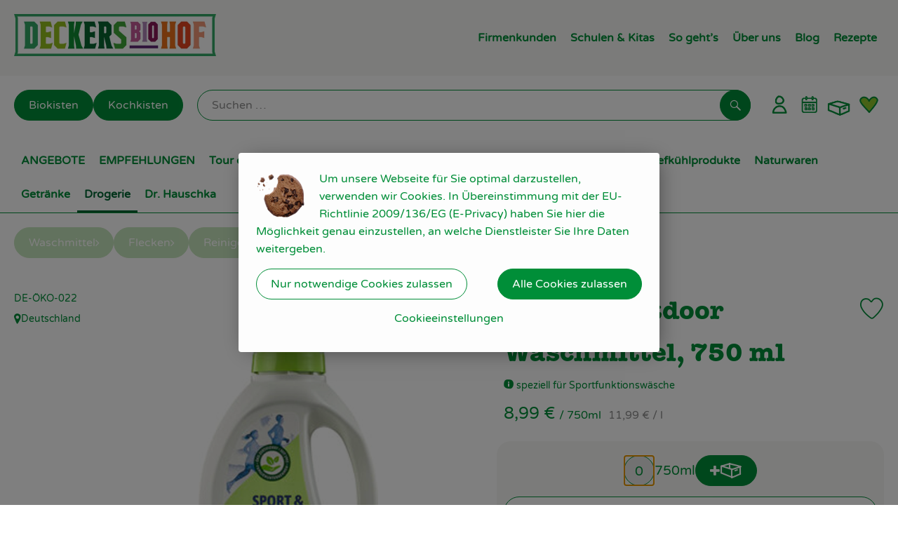

--- FILE ---
content_type: text/html; charset=UTF-8
request_url: https://deckersbiohof.de/p/sport-outdoor-waschmittel-750-ml-15029
body_size: 32476
content:
<!DOCTYPE html><html lang="de"><head><title>Sport & Outdoor Waschmittel, 750 ml - Deckers Biohof </title><meta charset="utf8" /><meta name="viewport" content="width=device-width, initial-scale=1" /><meta name="facebook-domain-verification" content="f8gmx573rx3aak3a0n4i2ucnwmijrk" /><link rel="icon" type="image/png" href="https://deckersbiohof.de/imagor/27BGJ2Z1wkYhJO2lWPx0rdlBnm_DFnCeCgYlPFKy/fit-in/filters%3Aexpire%281795313992000%29%3Aquality%2895%29/decker%252Fshared%252FData%252FPersistent%252FResources%252F%252Fd%252F7%252F3%252F7%252Fd7373f58028a9d4f9176579fb79eed67a7fd5c30" /><link rel="stylesheet" href="https://deckersbiohof.de/_Resources/Static/Packages/Oekokiste.Core/Styles/App2.0.css?bust=93124599" /><link href="https://deckersbiohof.de/_Resources/Static/Packages/Jonnitto.PrettyEmbedHelper/Styles/Main.css?bust=e0c3c489" rel="stylesheet" type="text/css" /><link rel="stylesheet" href="https://deckersbiohof.de/_Resources/Static/Packages/Oekokiste.Core/map-main.css?bust=16651b7b" /><link rel="stylesheet" href="https://deckersbiohof.de/_Resources/Static/Packages/Oekokiste.Rezepte/Rezepte.css?bust=5e8148e5" /><link href="https://deckersbiohof.de/_Resources/Static/Packages/Jonnitto.PrettyEmbedHelper/Styles/Main.css?bust=e0c3c489" rel="stylesheet" type="text/css" /><script data-never-block>window.deferBasketEvents = true; window.pushServerPublicKey = 'BHQXXZFpDcfRztCdxGAufKORIRpeuw2xyISCSUk8zKRgwDpcYp8UFvMn4Z9fbpwnQgxkMLcggJh-dzj_LQSoMGA'; window.pushIsEnabled = false;</script><script type="module" defer src="https://deckersbiohof.de/_Resources/Static/Packages/Oekokiste.Core/JS/bundle.js?bust=e2420c73" data-never-block></script><script data-never-block>window.basketData = undefined;</script><script data-never-block>window.translationTable = {"Oekokiste.Core:Basket:alternatives.noneFound":"Keine Tauschvorschl\u00e4ge gefunden","Oekokiste.Core:Basket:alternatives.showMore":"Neue Tauschvorschl\u00e4ge","Oekokiste.Core:Basket:buy-button.label.only-pre-ordered-products":"Jetzt vorbestellen","Oekokiste.Core:Basket:buy-button.label.order-now":"Zahlungspflichtig bestellen","Oekokiste.Core:Basket:buy-button.label.submit-changes":"\u00c4nderungen absenden","Oekokiste.Core:Basket:recipe-suggestions.button.see-recipe":"Rezept ansehen","Oekokiste.Core:Basket:recipe-suggestions.noneFound":"Keine Rezepte gefunden","Oekokiste.Core:Basket:recipe-suggestions.showMore":"Neue Rezeptvorschl\u00e4ge","Oekokiste.Core:Basket:recommendation-buttons.button.swap-articles.label":"Artikel austauschen","Oekokiste.Core:Basket:show-recipes.button":"Rezepte anzeigen","Oekokiste.Core:Basket:sum.minus-voucher":"abz\u00fcgl. Gutschein","Oekokiste.Core:DeliveryDates:calendar.events.multiple-orders":"Mehrere Bestellungen","Oekokiste.Core:DeliveryDates:calendar.events.order":"Bestellung","Oekokiste.Core:DeliveryDates:calendar.events.subscription-box":"Abokiste","Oekokiste.Core:DeliveryDates:calendar.events.tour":"Tour","Oekokiste.Core:DeliveryDates:calendar.today":"Heute","Oekokiste.Core:ErrorMessages:voucher.wrong-format":"Der Gutschein-Code wurde im falschen Format \u00fcbertragen.","Oekokiste.Core:Header:last-order-change-countdown.message.h":"Noch {timeRemaining} Std.!","Oekokiste.Core:Header:last-order-change-countdown.message.m":"Noch {timeRemaining} Min.!","Oekokiste.Core:Main:datetime.o-clock":"Uhr","Oekokiste.Core:MyAccount:accordion.field.deleteAccount.confirm":"L\u00f6schen des Kontos bitte best\u00e4tigen.","Oekokiste.Core:MyAccount:accordion.field.logindata.form.email.error.emailsNotMatching":"E-Mail Adressen stimmen nicht \u00fcberein","Oekokiste.Core:MySubscriptions:deselected-article-error-message":"Fehler beim Eintragen des Artikels oder der Gruppe. Bitte versuchen Sie es erneut.","Oekokiste.Core:MySubscriptions:deselected-article-success-message":"Vielen Dank, deine Eingabe wird gepr\u00fcft und dann deiner Liste hinzugef\u00fcgt.","Oekokiste.Core:MySubscriptions:deselected-article-wrong-input-message":"Bitte geben Sie einen g\u00fcltigen Artikel oder eine Gruppe ein.","Oekokiste.Core:ProductPage:image.alt-text":"Produktfoto zu ","Oekokiste.Core:ProductPage:price.approximately.short":"ca.","Oekokiste.Core:PushNotifications:register.client-permission-denied":"","Oekokiste.Core:PushNotifications:register.missing-public-key":"","Oekokiste.Core:SearchBar:search-results.recipes.image.alt-text":"Rezeptbild f\u00fcr ","Oekokiste.Core:SearchBar:search-results.show-less-button.label":"weniger Suchergebnisse","Oekokiste.Core:SearchBar:search-results.show-more-button.label":"weitere Suchergebnisse","Oekokiste.Core:Signup:delivery.depotSelected.which-tour-info.pickup":"Abholer","Oekokiste.Core:Signup:delivery.storageInstructions.form.storage.info.error-message.too-long":"Leider kann unser System zur Zeit nur 190 Zeichen speichern. Bitte k\u00fcrze deine Abstellnotiz.","Oekokiste.Core:Signup:gtc.errorMessage.passwordsNotMatching":"Passw\u00f6rter stimmen nicht \u00fcberein","Oekokiste.Core:Signup:payment.errorMessage.ibanInvalid":"Die IBAN ist ung\u00fcltig","Oekokiste.Core:Signup:process.step1.label":"Adresse pr\u00fcfen","Oekokiste.Core:Signup:process.step2.label":"Pers\u00f6nliche Daten","Oekokiste.Core:Signup:process.step3.label":"Zustellung","Oekokiste.Core:Signup:process.step4.label":"Bezahlung","Oekokiste.Core:Signup:process.step5.label":"AGB","Oekokiste.Core:UrlPaths:basket.url.path.label":"\/warenkorb","Oekokiste.Core:UrlPaths:myAccount.url.path.label":"\/mein-profil","Oekokiste.Core:UrlPaths:orderOverview.url.path.label":"\/bestellungen","Oekokiste.Core:YourOrders:delivery-note":"","Oekokiste.Core:YourOrders:order-state.cancelled":"Storniert","Oekokiste.Core:YourOrders:order-state.delivered":"Geliefert","Oekokiste.Core:YourOrders:order-state.done":"Abgeschlossen","Oekokiste.Core:YourOrders:order-state.open":"Offen","Oekokiste.Core:YourOrders:order-state.preparation":"In Vorbereitung","Oekokiste.Core:YourOrders:order-state.unknown":"Unbekannt"}; window.locale = 'de'; window.localeForUrl = '';</script><script defer type="application/javascript" data-never-block>window.cookiePunchConfig={"consent":{"privacyPolicyUrl":"\/footer\/datenschutz.html","elementID":"klaro","noAutoLoad":false,"htmlTexts":true,"embedded":false,"groupByPurpose":false,"storageMethod":"cookie","cookieName":"cookieconsent","cookieExpiresAfterDays":120,"default":false,"mustConsent":false,"acceptAll":true,"hideDeclineAll":false,"hideLearnMore":false,"noticeAsModal":false,"disablePoweredBy":true,"additionalClass":null,"cookiePath":null,"cookieDomain":null,"contextualConsentOnly":false,"purposes":{"mediaembeds":{"name":"mediaembeds","title":"Videos","description":"Erlaubt die Einbindung von Videos."},"analytics":{"name":"analytics","title":"Analytics","description":"Tracking des Nutzerverhaltens (z.B. f\u00fcr gezieltere Werbekampagnen)."},"support":{"name":"support","title":"Kundensupport","description":"Erlaubt die Einbindung von Support-Hilfsmitteln, wie z.B. einem Chat."},"maps":{"name":"maps","title":"Kartendarstellung","description":"Externe Dienstleister*innen, die uns bei der Zahlungsabwicklung unterst\u00fctzen."},"payment":{"name":"payment","title":"Zahlungsabwicklung","description":""},"externalContent":{"name":"externalContent","title":"external content","description":"external content"}},"services":{"youtube":{"name":"youtube","title":"Youtube","description":"Erlaubt die Einbindung von Youtube-Videos.","purposes":["mediaembeds"],"contextualConsentOnly":null,"default":null,"cookies":null,"required":null,"optOut":null,"onlyOnce":null,"onInit":null,"onAccept":null,"onDecline":null},"googleAnalytics4":{"name":"googleAnalytics4","title":"Google Analytics 4","description":"Tracking und Auswertung des Nutzerverhaltens per Google Analytics.","purposes":["analytics"],"contextualConsentOnly":null,"default":null,"cookies":[{"pattern":"^_ga(_.*)?","patternIsRegex":true}],"required":null,"optOut":null,"onlyOnce":null,"onInit":null,"onAccept":"window.googleAnalyticsOnAccept()","onDecline":"window.googleAnalyticsOnDecline()"},"googleTagManager":{"name":"googleTagManager","title":"Google Tag Manager","description":"Einbettung von Tracking- und Auswertungsservices von Google und Drittanbietern per Google Tag Manager.","purposes":["analytics"],"contextualConsentOnly":null,"default":null,"cookies":null,"required":null,"optOut":null,"onlyOnce":null,"onInit":"window.googleTagManagerOnInit()","onAccept":"window.googleTagManagerOnAccept()","onDecline":null},"googleAds":{"name":"googleAds","title":"Google Ads","description":"Tracking und Auswertung von Google Ads-Kampagnen.","purposes":["analytics"],"contextualConsentOnly":null,"default":null,"cookies":null,"required":null,"optOut":null,"onlyOnce":null,"onInit":null,"onAccept":"window.googleAdsOnAccept()","onDecline":"window.googleAdsOnDecline()"},"facebookPixel":{"name":"facebookPixel","title":"Facebook Pixel","description":"Tracking und Auswertung des Nutzerverhaltens per Facebook Pixel.","purposes":["analytics"],"contextualConsentOnly":null,"default":null,"cookies":null,"required":null,"optOut":null,"onlyOnce":null,"onInit":null,"onAccept":null,"onDecline":null},"googleMaps":{"name":"googleMaps","title":"Google Maps","description":"Erlaubt die Darstellung von Google Maps.","purposes":["maps"],"contextualConsentOnly":null,"default":null,"cookies":null,"required":null,"optOut":null,"onlyOnce":null,"onInit":null,"onAccept":null,"onDecline":null},"openStreetMap":{"name":"openStreetMap","title":"Open Street Map","description":"Erlaubt die Darstellung von Open Street Map","purposes":["maps"],"contextualConsentOnly":null,"default":null,"cookies":null,"required":null,"optOut":null,"onlyOnce":null,"onInit":null,"onAccept":null,"onDecline":null}},"translations":{"acceptAll":"Alle akzeptieren","acceptSelected":"Ausgew\u00e4hlte akzeptieren","close":"Schlie\u00dfen","consentModal":{"description":"Die folgenden Einstellungen regeln, welche Cookies auf dieser Seite eingebunden werden.","title":"Unsere (Bio-)Cookies"},"consentNotice":{"changeDescription":"Seit Ihrem letzten Besuch gab es \u00c4nderungen, bitte erneuern Sie Ihre Zustimmung.","title":"Cookie-Einstellungen","description":"Um unsere Webseite f\u00fcr Sie optimal darzustellen, verwenden wir Cookies. In \u00dcbereinstimmung mit der EU-Richtlinie 2009\/136\/EG (E-Privacy) haben Sie hier die M\u00f6glichkeit genau einzustellen, an welche Dienstleister Sie Ihre Daten weitergeben.","learnMore":"Cookieeinstellungen","testing":"Testmodus!"},"contextualConsent":{"acceptAlways":"Immer","acceptOnce":"Einmalig","description":"Cookie-Schutz: Hier verbirgt sich externer Inhalt von {title}. Soll dieser geladen werden? Dabei werden Cookies gesetzt.","descriptionEmptyStore":"Um diesem Dienst dauerhaft zustimmen zu k\u00f6nnen, m\u00fcssen Sie {title} in den {link} zustimmen.","modalLinkText":"Cookie-Einstellungen"},"decline":"Nur notwendige Cookies zulassen","ok":"Alle Cookies zulassen","poweredBy":"Realisiert mit Klaro!","privacyPolicy":{"name":"Datenschutzerkl\u00e4rung","text":"In unserer {privacyPolicy} k\u00f6nnen Sie nachlesen, was wir uns dabei gedacht haben."},"purposeItem":{"service":"Dienst","services":"Dienste"},"purposes":{"advertising":{"description":"Diese Dienste verarbeiten pers\u00f6nliche Informationen, um Ihnen personalisierte oder interessenbezogene Werbung zu zeigen.","title":"Werbung"},"functional":{"description":"Diese Dienste sind f\u00fcr die korrekte Funktion dieser Website unerl\u00e4sslich. Sie k\u00f6nnen sie hier nicht deaktivieren, da der Dienst sonst nicht richtig funktionieren w\u00fcrde.\n","title":"Dienstbereitstellung"},"marketing":{"description":"Diese Dienste verarbeiten pers\u00f6nliche Daten, um Ihnen relevante Inhalte \u00fcber Produkte, Dienstleistungen oder Themen zu zeigen, die Sie interessieren k\u00f6nnten.","title":"Marketing"},"performance":{"description":"Diese Dienste verarbeiten personenbezogene Daten, um den von dieser Website angebotenen Service zu optimieren.\n","title":"Optimierung der Leistung"}},"save":"Speichern","service":{"disableAll":{"description":"Mit diesem Schalter k\u00f6nnen Sie alle Dienste aktivieren oder deaktivieren.","title":"Alle Dienste aktivieren oder deaktivieren"},"optOut":{"description":"Diese Dienste werden standardm\u00e4\u00dfig geladen (Sie k\u00f6nnen sich jedoch abmelden)","title":"(Opt-out)"},"purpose":"Zweck","purposes":"Zwecke","required":{"description":"Dieser Service ist immer erforderlich","title":"(immer erforderlich)"}}}}};</script><script defer type="application/javascript" src="/_Resources/Static/Packages/Sandstorm.CookiePunch/build/cookiepunch.nocss.js?bust=17c044dc" data-never-block></script><script async data-src="https://www.googletagmanager.com/gtag/js?id=G-D12CTNKNDW" data-type="text/javascript" type="text/plain" data-name="googleAnalytics4"></script><script data-type="text/javascript" data-src="/_Resources/Static/Packages/Oekokiste.Core/JavaScript/GoogleAnalytics4.js?bust=318c564b" id="ga4-script-tag" data-accountkey="G-D12CTNKNDW" type="text/plain" data-name="googleAnalytics4"></script><script type="text/javascript" data-never-block src="/_Resources/Static/Packages/Oekokiste.Core/JavaScript/GoogleAnalytics4CallbackFunctions.js?bust=b6706231"></script><script data-type="text/javascript" data-src="/_Resources/Static/Packages/Oekokiste.Core/JavaScript/GoogleTagManager.js?bust=80fe284e" id="gtm-script-tag" data-accountkey="GTM-59VXNRC" type="text/plain" data-name="googleTagManager"></script><script type="text/javascript" data-never-block src="/_Resources/Static/Packages/Oekokiste.Core/JavaScript/GoogleTagManagerCallbackFunctions.js?bust=9149ddcf"></script><script data-type="text/javascript" data-src="/_Resources/Static/Packages/Oekokiste.Core/JavaScript/FacebookPixel.js?bust=5cd98f86" id="fbp-script-tag" data-accountkey="1506589686608896" type="text/plain" data-name="facebookPixel"></script><script src="https://deckersbiohof.de/_Resources/Static/Packages/Jonnitto.PrettyEmbedHelper/Scripts/Main.js?bust=276ba02d" deferred data-never-block></script><meta property="og:title" content="Sport &amp; Outdoor Waschmittel, 750 ml" /><meta name="description" content="speziell für Sportfunktionswäsche" /><meta property="og:description" content="speziell für Sportfunktionswäsche" /><meta property="og:image" content="https://deckersbiohof.de/imagor/sGKNrwHGeZFG1oTFmlH4J5IFmR66MwBCzPk7E1hY/fit-in/300x0/filters%3Aquality%2895%29/https%253A%252F%252Foekobox-online.de%252Fv3%252Fshop%252Fdecker%252Fapi%252Fpx%252Fbt%252F15029%253Fbs.fit%253D0%2526bs.w%253D1200%2526bs.nocache%253D1%2526h%253D723211ae" /></head><body x-data="authentication()" x-ref="bodyTag" data-currency="€" @update-user-details.window="updateUserDetails()" class><div x-data="deliveryDates"><a data-testid="skipLink" href="#mainContent" class="skip-link sr-only sr-only--focusable" x-transition>Zum Hauptinhalt springen</a>        <div x-cloak x-show="changeSelectedOrderIsLoading" class="delivery-dates__loading__wrapper full-page-backdrop">
            <i class="oeko-icon-Tauschen icon--spinner-spin" aria-hidden="true"></i>
        </div>
        <span aria-live="polite" class="sr-only" x-text="changeSelectedOrderIsLoading ? 'Liefertermin wird geändert...' : ''"></span>        <dialog
            x-ref="conflictModal"
            class="modal delivery-dates__conflict-modal"
            aria-label="Dialog: Konflikt ist aufgetreten"
        >
            <div class="modal__header">
                <h2 class="modal__title">
                    Änderungen im Warenkorb
                </h2>
            </div>
            <div class="modal__body">
                <p>Hey, du hast Änderungen im Warenkorb für den <strong x-text="$getDateFormatted($store.deliveryDates.currentDeliveryTour?.date, 'short')"></strong> noch nicht abgesendet.</p>
                <p>Bitte entscheide bevor du in den neuen Termin <strong x-text="$getDateFormatted(newTourCandidate?.date, 'short')"></strong> wechselst, was du tun möchtest:</p>
                <div class="delivery-dates__conflict-modal__options">
                    <button
                        class="button"
                        x-on:click="transferAndSwitch(['modalButton'])"
                        :disabled="conflictModalButtonPressed !== null"
                    >
                        Mitnehmen
                        <i x-cloak x-show="conflictModalButtonPressed === 'transferAndSwitch'" class="oeko-icon-Tauschen icon--spinner-spin" aria-hidden="true"></i>
                    </button>
                    <span aria-live="polite" class="sr-only" x-text="conflictModalButtonPressed === 'transferAndSwitch' ? 'Änderungen am Warenkorb werden mitgenommen...' : ''"></span>

                    <button
                        class="button"
                        x-on:click="discardAndSwitch"
                        :disabled="conflictModalButtonPressed !== null"
                    >
                        Verwerfen
                        <i x-cloak x-show="conflictModalButtonPressed === 'discardAndSwitch'" class="oeko-icon-Tauschen icon--spinner-spin" aria-hidden="true"></i>
                    </button>
                    <span aria-live="polite" class="sr-only" x-text="conflictModalButtonPressed === 'discardAndSwitch' ? 'Änderungen am Warenkorb werden verworfen...' : ''"></span>

                    <button
                        class="button"
                        x-on:click="submitAndSwitch"
                        :disabled="conflictModalButtonPressed !== null"
                    >
                        Abschicken
                        <i x-cloak x-show="conflictModalButtonPressed === 'submitAndSwitch'" class="oeko-icon-Tauschen icon--spinner-spin" aria-hidden="true"></i>
                    </button>
                    <span aria-live="polite" class="sr-only" x-text="conflictModalButtonPressed === 'submitAndSwitch' ? 'Änderungen am Warenkorb werden abgeschickt...' : ''"></span>

                    <button
                        class="button button--type-inverted"
                        x-on:click="abortAndShowBasket"
                        :disabled="conflictModalButtonPressed !== null"
                    >
                        Warenkorb anschauen
                    </button>

                    <button
                        class="button button--type-inverted"
                        x-on:click="abortAndStay"
                        :disabled="conflictModalButtonPressed !== null"
                    >
                        Liefertermin nicht wechseln
                    </button>
                </div>
                <div class="form__error-message" x-show="$store.basket.submitErrorMessage" x-text="$store.basket.submitErrorMessage"></div>
                <!--<label>
                    <input type="checkbox" x-ref="rememberDecision"/>
                    Diese Entscheidung merken und in Zukunft nicht mehr fragen
                </label>-->
                <p>Zur Erinnerung:</p>
                <ul>
                    <li>Du kannst die Bestellung bis zum Bestellschluss immer wieder ändern!</li>
                    <!-- TODO: <li>Diese Einstellung kannst du unter "Meine Einstellungen" zurüclsetzen.</li> -->
                </ul>

                <!-- TODO: Show hint if orderLimit is not fullfilled and show last possible order time
                <p>
                    <sup>*</sup> Hinweis: Diese Bestellung liegt unter dem Mindestbestellwert.<br />
                    Du musst also möglicherweise bis zum  <span x-text="$getDateTimeFormatted(newTourCandidate.lastOrderChange, 'long')"></span> noch etwas hinzubestellen!
                </p>
                -->
            </div>
        </dialog><dialog x-ref="checkAvailabilityModal" class="modal" aria-label="Dialog: Artikel nicht verfügbar">
    <div class="modal__header">
        <h2 class="modal__title">Artikel nicht verfügbar</h2>
    </div>
    <div class="modal__body">
        <p>
            Folgende Artikel konnten leider nicht mitgenommen werden, da sie zum <strong x-text="$getDateFormatted($store.deliveryDates.currentDeliveryTour?.date)"></strong> nicht verfügbar sind .
        </p>
        <ul class="delivery-dates__item-list">
            <template x-for="product in nonTransferableProducts">
                <li
                    class="delivery-dates__item-list__item"
                    role="listitem"
                    x-bind:data-testid="product.id"
                    x-bind:aria-label="() => product.information.name . ' nicht für neues Lieferdatum verfügbar'"
                >
                    <div class="delivery-dates__item">
                        <div class="delivery-dates__item-image">
                            <img x-bind:src="product.information.imageUrl" x-bind:alt="product.information.name" />
                        </div>
                        <div class="delivery-dates__item-meta">
                            <div class="delivery-dates__item-title-and-price">
                                <h5 class="delivery-dates__item-title" x-text="product.information.name"></h5>
                                <span x-text="$getNumberFormatted(product.amount)"></span> à <span x-text="product.unit.unit"></span> × <span x-text="$getPriceFormatted(product.price)"></span> = <strong class="delivery-dates__item-price" x-text="$getPriceFormatted($getPrice(product))"></strong>
                            </div>
                        </div>
                    </div>
                </li>
            </template>
        </ul>
    </div>
    <form method="dialog" class="modal__footer">
        <button type="submit" class="button" @click="closeCheckAvailabilityModal()">Ok</button>
    </form>
</dialog>        <dialog
            x-ref="selectedTourModal"
            class="modal delivery-dates__select-tour-modal"
            aria-label="Dialog: Tour auswählen"
        >
            <div class="modal__header">
                <h2 class="modal__title">
                    <span
                        x-show="$store.deliveryDates.clickedTour?.address"
                        x-text="$store.deliveryDates.clickedTour?.address + ' am ' + $getDateFormatted($store.deliveryDates.clickedTour?.date)"
                    ></span>
                    <span
                        x-cloak
                        x-show="!$store.deliveryDates.clickedTour?.address"
                        x-text="$store.deliveryDates.clickedTour?.label + ' am ' + $getDateFormatted($store.deliveryDates.clickedTour?.date)"
                    ></span>
                </h2>
            </div>
            <div class="modal__body">
                <p x-cloak x-show="$deliveryDateWasMoved($store.deliveryDates.clickedTour)" class="text--important">
                    Ursprünglicher Liefertag: <strong x-text="$getDateFormatted($store.deliveryDates.clickedTour?.isReplacementFor, 'short')"></strong>
                </p>
                <p x-cloak x-show="$store.deliveryDates.clickedTour?.lastOrderChang" class="text--important">
                    Bestellschluss ist <strong x-text="$getDateTimeFormatted($store.deliveryDates.clickedTour?.lastOrderChange, 'short')"></strong>.
                </p>
                <div>
                    <span class="delivery-dates__select-tour-modal__label">Lieferkosten:</span>
                    <span x-text="$getPriceFormatted($store.deliveryDates.clickedTour?.deliveryCost)"></span>
                    <span x-show="$store.deliveryDates.clickedTour?.alwaysApplyDeliveryCost === false">
                        (ab <span x-text="$getPriceFormatted($store.deliveryDates.clickedTour?.noDeliveryCostThreshold)"></span> Bestellwert keine Liefergebühren)
                    </span>
                </div>
                <div x-show="$store.deliveryDates.clickedTour?.orders.length > 0">
                    <span class="delivery-dates__select-tour-modal__label">Bestellungen:</span>
                    <template x-for="order in $store.deliveryDates.clickedTour?.orders">
                        <div :data-testid="order.id" x-show="order.state !== 'Cancelled'" class="delivery-dates__select-tour-modal__order-exists__item">
                            <div>
                                <div x-show="order.id === -1">
                                    Es ist eine Abokiste zur Lieferung geplant.
                                </div>
                                <div x-show="order.id !== -1">
                                    <strong x-text="'#' + order.id"></strong> mit
                                    <span x-text="order.itemCount"></span>  Positionen über 
                                    <strong x-text="$getPriceFormatted(order.billingSum)"></strong><br />
                                    Lieferadresse: <strong x-text="order.address"></strong>
                                </div>
                                <span class="delivery-dates__select-tour-modal__order-not-changable-hint" x-show="!order.isChangeable">Diese Bestellung kann nicht geändert werden!</span>
                            </div>
                            <button
                                autofocus
                                :disabled="$isSelectedOrder($store.deliveryDates.clickedTour, order)"
                                x-show="!isBeforeToday($store.deliveryDates.clickedTour) && order.isChangeable"
                                class="button button--size-small button--select-tour"
                                aria-label=Auswählen
                                x-on:click="() => handleConfirmSelectTourModal($store.deliveryDates.clickedTour, order)">
                                Auswählen
                            </button>
                            <button
                                x-show="isBeforeToday($store.deliveryDates.clickedTour) || !order.isChangeable"
                                autofocus
                                class="button button--size-small button--type-inverted"
                                x-on:click="() => handleChangeToOrderHistory(order.id)">
                                Zur Bestellhistorie
                            </button>
                        </div>
                    </template>
                </div>
            </div>
            <div class="modal__footer">
                <button class="button button--type-inverted" x-on:click="handleCloseSelectTourModal()">
                    Schließen
                </button>
                <button
                    autofocus
                    :disabled="$isSelectedTour($store.deliveryDates.clickedTour) || isBeforeToday($store.deliveryDates.clickedTour)"
                    x-show="$store.deliveryDates.clickedTour?.orders.length === 0 || $store.deliveryDates.clickedTour?.orders.filter(order => order.state !== 'Cancelled').length === 0"
                    class="button"
                    x-on:click="() => handleConfirmSelectTourModal($store.deliveryDates.clickedTour, null)">
                    Auswählen
                </button>
            </div>
        </dialog>    <div
        x-data="miniBasket(false, 0, false)"
        class="mini-basket"
        :class="{ 'mini-basket--is-open': miniBasketIsOpen, 'mini-basket--is-loaded': !basketIsLoading }"
        x-trap="miniBasketIsOpen"
        @toggle-mini-basket.window="toggleMiniBasket()"
        @click.outside="closeMiniBasket(event)"
    >
            <dialog x-ref="cancelOrderModal" class="modal" aria-label="Dialog: Bestellung wirklich stornieren?">
        <div class="modal__header">
            <h2 class="modal__title">Bestellung wirklich stornieren?</h2>
        </div>
        <div class="modal__body" x-cloak x-show="$store.deliveryDates.currentOrder?.id === -1 || basketContainsSubscriptions()">
            Hinweis: Wenn du diese Bestellung stornierst,<br />wird eine Lieferpause für die betroffenen Abokisten/Abo Artikel erstellt.
        </div>
        <div class="modal__footer">
            <button
                type="button"
                class="button button--type-very-important"
                x-on:click="onCancelOrder"
                x-cloak
            >
                Ja, Bestellung stornieren
                <i x-show="$store.basket.isCancelling" class="oeko-icon-Tauschen icon--spinner-spin" aria-hidden="true"></i>
            </button>
            <span aria-live="polite" class="sr-only" x-text="$store.basket.isCancelling ? 'Bestellung wird storniert...' : ''"></span>

            <form method="dialog">
                <button class="button" type="submit" x-on:click="resetOrder">
                Nein, Bestellung nicht stornieren
                </button>
            </form>
        </div>
    </dialog>
            <header class="mini-basket__header">
        <div class="mini-basket__header-icon shop-menu__item shop-menu__item--basket">
        <img x-show="$store.basket.productCount === 0" src='https://deckersbiohof.de/imagor/3RfNtj7lnp_pw3Z8tmK388MYpOMV7BLCb-RSrS30/160x140%3A343x323/fit-in/0x80/filters%3Aexpire%281795313992000%29%3Aquality%2895%29/decker%252Fshared%252FData%252FPersistent%252FResources%252F%252F7%252F2%252F2%252F9%252F72297aaad412802dd513398d60874103d9dae4cc' alt='Zum Warenkorb' class='shop-menu__item__icon' /><img x-cloak x-show="$store.basket.productCount > 0" src='https://deckersbiohof.de/imagor/jwS1i6Jbj-_mwhe1QXR-lbN7K3O_Reh4xmfpHFmt/161x133%3A344x316/fit-in/0x80/filters%3Aexpire%281795313992000%29%3Aquality%2895%29/decker%252Fshared%252FData%252FPersistent%252FResources%252F%252F5%252F7%252Ff%252F3%252F57f36a5142f5a14abfe2e2b3099d86cb391a08f8' alt='Zum Warenkorb' class='shop-menu__item__icon' />
            <span class="shop-menu__item-counter" x-cloak x-show="$store.basket.productCount > 0"><span x-text="$store.basket.productCount"></span></span>
        </div>
        <h3 class="mini-basket__header-headline">
           Warenkorbvorschau
        </h3>
        <div class="mini-basket__header-order-note" x-cloak x-show="$store.user.isSignedIn && $store.deliveryDates.currentDeliveryTour">
            
                    Deine Bestellung <template x-if="$store.deliveryDates.currentOrder && $store.deliveryDates.currentOrder.id > 0"><strong data-testid="current-order-id" x-text="'#' + $store.deliveryDates.currentOrder.id"></strong></template> zum <strong x-text="$getDateFormatted($store.deliveryDates.currentDeliveryTour?.date, 'long')"></strong><br />Bis zum <strong x-text="$getDateTimeFormatted($store.deliveryDates.currentDeliveryTour?.lastOrderChange, 'long')"></strong> änderbar!
                
        </div>
        <div class="mini-basket__header-order-note" x-cloak x-show="!$store.user.isSignedIn">
            <a href="/login">Bitte Einloggen und Lieferdatum auswählen</a>
        </div>
        <div class="mini-basket__header-order-note" x-cloak x-show="$store.user.isSignedIn && !$store.deliveryDates.currentDeliveryTour">
            Scheinbar gab es ein Problem beim Laden der Liefertermine.
            <a href=/lieferdatum class="button button--size-small">Bitte Lieferdatum auswählen</a>
        </div>
        <div class="mini-basket__alcohol-note" x-cloak x-show="basketContainsProductsWithAlcohol()">
            
                    Es befinden sich Artikel mit Alkohol im Warenkorb. Die Lieferung darf nicht an Minderjährige erfolgen. Unser Fahrer wird dies bei der Auslieferung überprüfen.
                
        </div>
            <button class="mini-basket__header-close button button--square button--type-very-important-inverted" x-on:click="toggleMiniBasket()" aria-labelledby="close-mini-basket" x-show="miniBasketIsOpen">
        <i class="oeko-icon-close"></i>
        <span id="close-mini-basket" hidden>Warenkorbvorschau schließen</span>
    </button>
    </header>
        <div class="mini-basket__items" x-show="miniBasketIsOpen">
            <div class="basket__loading-indicator" x-cloak x-show="basketIsLoading">
                <i class="oeko-icon-Tauschen icon--spinner-spin" aria-hidden="true"></i>
            </div>
            <span aria-live="polite" class="sr-only" x-text="basketIsLoading ? 'Warenkorb wird geladen...' : ''"></span>
                <div class="mini-basket__empty" x-cloak x-show="showBasketIsEmptyMessage">
        <i class="oeko-icon-Box-traurig"></i>
    </div>
    <ul>
        <template x-for="voucher in $store.basket.vouchers" :key="voucher.model.id">
            <li
                x-bind:data-product-id="voucher.model.id"
                class="mini-basket__item mini-basket__item--Voucher"
                role="listitem"
                class="mini-basket__item--voucher"
            >
                <div class="mini-basket__item__tile">
                    <div :data-testid="'basketItemTitle-' + voucher.model.id" class="mini-basket__item-title">
                        <span x-text="getVoucherLabel(voucher)"></span>
                    </div>
                    <div x-cloak x-show="voucher.isPartOfExistingOrder" class="mini-basket__item-icon">
                        <i class="oeko-icon-Haken"></i>
                    </div>
                    <a x-class="mini-basket__item-image">
                        <img x-bind:src="voucher.imageUrl" x-bind:alt="$translate('Oekokiste.Core:ProductPage:image.alt-text') + getVoucherLabel(voucher)" loading="lazy" />
                    </a>
                    <div class="mini-basket__item-meta">
                        <div class="mini-basket__item-details">
                            <strong class="mini-basket__item-price" x-text="$getPriceFormatted(getSingleVoucherValue(voucher))"></strong>
                        </div>
                        <template x-if="voucher.model.type === 'PercentualVoucher'">
                            <div class="mini-basket__item-note">
                                <span>Der endgültige Rabatt wird nach dem Packen deiner Kiste anhand des tatsächlichen Rechnungsbetrags berechnet.</span>
                            </div>
                        </template>
                    </div>
                </div>
            </li>
        </template>
        <template x-for="(bucket, date) in sortedProducts" :key="date">
            <li>
                <h5 class="mini-basket__items-headline" x-show="date !== ''">
                    <span>
                        Deine Bestellung für <span x-text="$getDateFormatted(date, 'long')"></span>:
                    </span>
                </h5>
                <ul>
                    <template x-for="product in bucket.products" :key="product.idInBasket">
                        <li
                            x-bind:data-product-id="product.id"
                            class="mini-basket__item"
                            role="listitem"
                            :class="getClass(product)"
                            x-data="product($data.product.information, $data.product.information.discount)"
                        >
                            <div class="mini-basket__item__tile" x-bind:class="productHasInsufficientRemainingItems() ? 'mini-basket__item--insufficient-remaining-items-border' : ''">
                                    <a :data-testid="'basketItemTitle-' + product.id" x-bind:href="getProductUrl(product)" class="mini-basket__item-title">
        <span x-html="getTitle(product)"></span>
        <span
            x-show="product.information.productType !== 'Recipe'"
            class="sr-only"
            x-text="', ' + product.amount + ' '"></span>
        <span
            x-cloak x-show="product.information.productType !== 'Recipe' && product.unit.unit.includes('g') && !product.unit.unit.includes('kg')" class="sr-only">×</span>
        <span
            x-show="product.information.productType !== 'Recipe'"
            class="sr-only"
            x-text="' ' + product.unit.unit + ' im Warenkorb für insgesamt ' + $getPriceFormatted(getPrice(product))"
        ></span>
    </a>
                                    <div x-cloak x-show="getIconClass(product)" class="mini-basket__item-icon">
        <i :class="getIconClass(product)"></i>
    </div>
                                    <a x-bind:href="product.information.url" class="mini-basket__item-image" :class="product.information.productType === 'Recipe' ? 'mini-basket__item-image--recipe' : ''">
        <img x-bind:src="product.information.imageUrl" x-bind:alt="$translate('Oekokiste.Core:ProductPage:image.alt-text') + product.information.name" loading="lazy" />
    </a>
                                <div class="mini-basket__item-meta">
                                    <span class="mini-basket__item__duplicate-label" x-show="productHasDuplicatesInBasket(product)">Doppelt</span>
                                        <template x-if="product.information.productType !== 'Voucher' && product.information.productType !== 'Recipe'">
        <div class="mini-basket__item-details" x-show="product.amount > 0">
            <span aria-label="Menge" x-text="$getNumberFormatted(product.amount)"></span>
            <span x-cloak x-show="product.unit.unit.includes('g') && !product.unit.unit.includes('kg')">×</span>
            <span aria-label="Einheit" x-text="product.unit.unit"></span>
            <span>=</span>
            <strong class="mini-basket__item-price" x-text="$getPriceFormatted(getPrice(product))"></strong>
            <span class="mini-basket__item-discount" aria-label="Rabatt von:" x-cloak x-show="product.discount > 0" x-text="'-' + product.discount + '%'"></span>
        </div>
        <small x-show="getPrice(product) > 0">(inkl. <span x-text='product.information.vat'></span>% MwSt.)</small>
    </template>
    <template x-if="product.information.productType === 'Recipe'">
        <div class="mini-basket__item-details" x-show="product.amount > 0 && product.information.productType === 'Recipe'">
            <div class="mini-basket__item-details" x-show="product.information.productType === 'Recipe'">
                <span x-text="product.amount + ' Portionen'"></span>
            </div>
        </div>
    </template>
    <!-- <deprecated> {@see \Oekokiste\Core\Domain\Projection\Basket\Events\UpstreamOrderUpdateBasketEvent::fromArray} -->
    <template x-if="product.information.productType === 'Voucher'">
        <div class="mini-basket__item-details">
            <span class="mini-basket__item-price" x-text="$getPriceFormatted(getSingleVoucherValue(product))"></span>
        </div>
    </template>
    <!-- </deprecated> -->
    <template x-if="product.repeatXWeeks">
        <div class="mini-basket__item-subscription">
            <i class="oeko-icon-Tauschen"></i>
            <div>
                Im Abo <span x-text="$getLabelForSubscriptionValue(product.repeatXWeeks, [{&quot;value&quot;:&quot;0&quot;,&quot;label&quot;:&quot;Artikel einmalig liefern&quot;},{&quot;value&quot;:&quot;1&quot;,&quot;label&quot;:&quot;w\u00f6chentlich liefern&quot;},{&quot;value&quot;:&quot;2&quot;,&quot;label&quot;:&quot;alle 2 Wochen liefern&quot;},{&quot;value&quot;:&quot;3&quot;,&quot;label&quot;:&quot;alle 3 Wochen liefern&quot;},{&quot;value&quot;:&quot;4&quot;,&quot;label&quot;:&quot;alle 4 Wochen liefern&quot;},{&quot;value&quot;:&quot;6&quot;,&quot;label&quot;:&quot;alle 6 Wochen liefern&quot;},{&quot;value&quot;:&quot;8&quot;,&quot;label&quot;:&quot;alle 8 Wochen liefern&quot;}])"></span> <br />
                <!-- <span>ab Freitag 14.03.2021 (TODO)</span> -->
            </div>
        </div>
    </template>
    <template x-if="product.note">
        <div class="mini-basket__item-note">
            <span x-text="product.note"></span>
        </div>
    </template>

                                    <template x-if="getTourLimitDateForProduct(product)">
                                        <div class="mini-basket__item-order-period">
                                            Vorgezogener Bestellschluss: <span x-text="$getDateTimeFormatted(getTourLimitDateForProduct(product))"></span>
                                        </div>
                                    </template>
                                    <template x-if="!product.information.isProtected && !product.isChangeable && product.amount > 0">
                                        <div class="mini-basket__item-order-period mini-basket__item-exceeded-order-period">
                                            Bestellschluss bereits überschritten
                                        </div>
                                    </template>
                                    <div x-cloak x-show="product.isRemoved" class="mini-basket__item-item-removed-note">
                                        Artikel wird bei Absenden aus bestehender Bestellung entfernt
                                    </div>
                                    <div
                                        x-cloak
                                        x-show="productHasInsufficientRemainingItems()"
                                        class="mini-basket__item-insufficient-items-remaining-note"
                                    >
                                        Von diesem Artikel gibt es leider nur noch <span x-text="product.information.remainingItems * product.unit.factor"></span> <span x-text="product.unit.unit"></span>.
                                    </div>
                                </div>
                                <div x-cloak x-show="canEditProduct(product)" class="mini-basket__item-actions">
                                    <select
                                        x-cloak
                                        x-show="product.information.units.length > 1"
                                        title="Einheit"
                                        x-on:change="changeUnit(event, product)"
                                    >
                                        <template x-for="unit in product.information.units">
                                            <option :value="unit.name" :selected="product.unit.unitId === unit.unitId" x-text="unit.name"></option>
                                        </template>
                                    </select>
                                    <button data-testid="button-decrease" class="button button--square button--type-inverted button--size-small" x-bind:class="productHasInsufficientRemainingItems() ? 'mini-basket__item--insufficient-remaining-items-decrease-button' : ''" x-on:click="decreaseSelectedAmount(product)">
                                        <i class="oeko-icon-minus"></i>
                                        <span class="sr-only">Anzahl reduzieren</span>
                                    </button>
                                    <button data-testid="button-increase" class="button button--square button--size-small" x-on:click="increaseSelectedAmount(product)">
                                        <i class="oeko-icon-plus"></i>
                                        <span class="sr-only">Anzahl erhöhen</span>
                                    </button>
                                </div>
                                <div x-cloak x-show="canEditProduct(product)">
                                    <span aria-live="polite" class="sr-only" x-text="product.amount + ' ' + product.unit.unit + ' im Warenkorb für insgesamt ' + $getPriceFormatted(getPrice(product))"></span>
                                </div>
                                <div class="bulk-indicator bulk-indicator--mini" x-show="product.information.bulkPrice">
                                    <template x-if="!bulkAmountReached()">
                                        <span class="bulk-indicator__text">
                                            <span class="bold" x-text="'Noch ' + $missingToNextBulk(productInBasket?.information, productInBasket?.amount, productInBasket?.unit?.factor, productInBasket?.itemType)"></span>
                                            <span class="bold" x-cloak x-show="productInBasket?.unit?.unit.includes('g') && !productInBasket?.unit?.unit.includes('kg')">×</span>
                                            <span class="bold" x-text="productInBasket?.unit?.unit"></span>
                                            dann nur
                                            <span class="bold" x-html="bulkPriceFormatted"></span>
                                        </span>
                                    </template>
                                    <template x-if="bulkAmountReached()">
                                        <span class="bulk-indicator__text">
                                            <span class="bold">Jippie!</span> Jetzt gilt der Sparpreis: 
                                            <span class="bold" x-html="bulkPriceFormatted"></span>
                                        </span>
                                    </template>
                                </div>
                                <template x-if="product.information.bulkPrice">
                                    <span aria-live="polite" class="sr-only" x-html="bulkAmountReached() ? 'Jetzt gilt der Sparpreis:  ' + bulkPriceFormattedWithoutUnit + ' pro ' + productInBasket?.information.baseUnit : 'Noch ' + $missingToNextBulk(productInBasket?.information, productInBasket?.amount, productInBasket?.unit?.factor, productInBasket?.itemType)"></span>
                                    <span aria-live="polite" class="sr-only" x-cloak x-show="productInBasket?.unit?.unit.includes('g') && !productInBasket?.unit?.unit.includes('kg')">×</span>
                                    <span aria-live="polite" class="sr-only" x-html="productInBasket?.unit?.unit + ' dann nur ' + bulkPriceFormattedWithoutUnit + ' pro ' + productInBasket?.information.baseUnit"></span>
                                </template>
                                <div x-cloak x-show="product.isRemoved" class="mini-basket__item-undo">
                                    <button
                                        class="button button--type-inverted button--size-small"
                                        x-on:click="undoRemoveProduct(product, event)"
                                    >
                                        Rückgängig
                                        <span class="sr-only">(Löschen rückgängig machen)</span>
                                    </button>
                                </div>
                                <button
                                    x-cloak
                                    x-show="canDeleteProduct(product)"
                                    class="mini-basket__item-remove button button--square button--type-grey"
                                    x-bind:class="productHasInsufficientRemainingItems() ? 'mini-basket__item--insufficient-remaining-items-delete-button' : ''"
                                    x-on:click="removeProductFromBasket(product, event)"
                                >
                                    <i class="oeko-icon-trash"></i>
                                    <span class="sr-only">Artikel aus Warenkorb entfernen</span>
                                </button>

                            </div>
                            <template x-if="showAlternativesAndRecipeButtons(product)">
                                
                            </template>
                        </li>
                    </template>
                </ul>
            </li>
        </template>
    </ul>
        </div>
        <footer class="mini-basket__footer" x-show="miniBasketIsOpen">
            <div class="mini-basket__footer-inner" x-cloak x-show="basketIsEmpty()">
                    <div class="mini-basket__footer-empty-note" x-cloak x-show="showBasketIsEmptyMessage">
        <strong>Hier passt noch ganz viel rein!</strong>
        <p>
            Es sieht so aus, als hättest Du noch nichts<br />zu Deinem Warenkorb hinzugefügt.
        </p>
        <a href="/" class="button">Jetzt einkaufen</a>
    </div>
            </div>
            <div class="mini-basket__footer-inner" x-cloak x-show="!basketIsEmpty()">
                    <table class="mini-basket__sum-table" x-cloak x-show="basketContainsOnlyPreOrderProducts() == false">
        <tbody>
        <tr x-cloak x-show="!$store.basket.minOrderValue?.isReached && $store.user.isSignedIn">
            <td colspan="2" class="mini-basket__min-value-note">
                    <span x-cloak x-show="!$store.basket.minOrderValue?.overwritingPackStation">
        
                    Mindestbestellwert von <strong x-text="$getPriceFormatted($store.basket.minOrderValue?.minOrderValue)"></strong> noch nicht erreicht
                
    </span>
    <span x-cloak x-show="$store.basket.minOrderValue?.overwritingPackStation">
        
                    Mindestbestellwert von <strong x-text="$getPriceFormatted($store.basket.minOrderValue?.minOrderValue)"></strong> oder <strong x-text="$getPriceFormatted($store.basket.minOrderValue?.overwritingPackStation?.minOrderValue)"></strong> an <span x-text="$store.basket.minOrderValue?.overwritingPackStation?.name"></span> noch nicht erreicht
                
    </span>
            </td>
        </tr>
        <tr x-cloak x-show="$store.basket.minOrderValue?.packStations.length > 0 && $store.user.isSignedIn">
            <td colspan="2">
                    <div class="mini-basket__min-value-packstation-note">
        <template x-for="packStation in packStationsWithUnreachedMinOrderValue">
            <span :data-testid="packStation.name">
                
                    Mindestbestellwert von <strong x-text="$getPriceFormatted(packStation.minOrderValue)"></strong> an <span x-text="packStation.name"></span> noch nicht erreicht
                
            </span>
        </template>
    </div>
            </td>
        </tr>
        <tr>
            <td><strong>Gesamtsumme</strong></td>
            <td><strong x-text="$getPriceFormatted(getSum())"></strong></td>
        </tr>
        </tbody>
    </table>
                <a href="/warenkorb" class="button" data-testid="to-basket-button" >Zum Warenkorb</a>
            </div>
        </footer>
    </div><header class="shop-header" x-data="header" x-ref="header" x-on:scroll.window="handleWindowScroll()" aria-label="Shop Header"><div x-cloak x-show="$store.user.isSignedIn &amp;&amp; $store.deliveryDates.currentOrder &amp;&amp; $store.deliveryDates.currentOrder.id !== 0 &amp;&amp; $store.basket.hasOpenChanges" class="shop-header__open-changes"><strong>Achtung: </strong> Du hast noch offene Änderungen in deinem <a href=/warenkorb>Warenkorb</a>. Vergiss nicht, deine Änderungen abzusenden!  🥕</div><a href="/sendungsstatus" x-data="deliveryStatus" x-cloak x-show="$store.deliveryStatus.deliveryState &gt; 0" class="shop-header__delivery-status"><div class="shop-header__delivery-status__container container"><div class="shop-header__delivery-status__content"><p class="shop-header__delivery-status__description">Deine Kiste ist auf dem Weg zu dir.<br />Schau dir hier den Sendungsstatus an.</p><i class="oeko-icon-Truck shop-header__delivery-status__icon"></i></div></div></a><div class="shop-header__secondary"><div class="shop-header__content container"><a class="shop-header__logo" href="/" title="Zur Startseite"><img src="https://deckersbiohof.de/imagor/XlRdmDtph_JxEXbyM_cxBwQOnHGdRANd15_pEn7a/fit-in/0x120/filters%3Aexpire%281795313992000%29%3Aquality%2895%29/decker%252Fshared%252FData%252FPersistent%252FResources%252F%252Fa%252F0%252F1%252Fb%252Fa01b276db0efddcd97cc03c0d78e1cc36e5c742d" alt="Logo von Deckers Biohof " /></a><nav class="neos-menu" aria-label="Metamenü"><ul class='main-menu__items main-menu__items--level-1'><li>
            <a
                class='main-menu__item  main-menu__item--has-children'
                href='/firmenkunden/obstkiste.html'
                x-on:click='closeMenu($event)'
            >
                  Firmenkunden <div class='main-menu__item-arrow' x-on:click='openSecondLevel($event)'>
                <i class='oeko-icon-angle-down'></i>
            </div>
            </a>
        <ul class='main-menu__items main-menu__items--level-2'><li class="main-menu__back-entry">
                <a class='main-menu__item' x-on:click='backToLevel1($event)' href='#'>
                    <i class='oeko-icon-angle-left'></i> <span>Zurück zu Firmenkunden</span>
                </a></li><li>
            <a
                class='main-menu__item  '
                href='/firmenkunden/obstkiste.html'
                x-on:click='closeMenu($event)'
            >
                  Obstkiste <div class='main-menu__item-arrow' x-on:click='openSecondLevel($event)'>
                <i class='oeko-icon-angle-down'></i>
            </div>
            </a>
        </li><li>
            <a
                class='main-menu__item  '
                href='/firmenkunden/steuerfreier-sachbezug.html'
                x-on:click='closeMenu($event)'
            >
                  Steuerfreier Sachbezug <div class='main-menu__item-arrow' x-on:click='openSecondLevel($event)'>
                <i class='oeko-icon-angle-down'></i>
            </div>
            </a>
        </li></ul></li><li>
            <a
                class='main-menu__item  main-menu__item--has-children'
                href='/schulen-kitas/eu-schulprogramm.html'
                x-on:click='closeMenu($event)'
            >
                  Schulen & Kitas <div class='main-menu__item-arrow' x-on:click='openSecondLevel($event)'>
                <i class='oeko-icon-angle-down'></i>
            </div>
            </a>
        <ul class='main-menu__items main-menu__items--level-2'><li class="main-menu__back-entry">
                <a class='main-menu__item' x-on:click='backToLevel1($event)' href='#'>
                    <i class='oeko-icon-angle-left'></i> <span>Zurück zu Schulen & Kitas</span>
                </a></li><li>
            <a
                class='main-menu__item  '
                href='/schulen-kitas/eu-schulprogramm.html'
                x-on:click='closeMenu($event)'
            >
                  EU-Schulprogramm <div class='main-menu__item-arrow' x-on:click='openSecondLevel($event)'>
                <i class='oeko-icon-angle-down'></i>
            </div>
            </a>
        </li><li>
            <a
                class='main-menu__item  '
                href='/schulen-kitas/bio-produkte-bestellen.html'
                x-on:click='closeMenu($event)'
            >
                  Bio-Produkte bestellen <div class='main-menu__item-arrow' x-on:click='openSecondLevel($event)'>
                <i class='oeko-icon-angle-down'></i>
            </div>
            </a>
        </li></ul></li><li>
            <a
                class='main-menu__item  main-menu__item--has-children'
                href='/so-gehts/fuenfpluseins.html'
                x-on:click='closeMenu($event)'
            >
                  So geht’s <div class='main-menu__item-arrow' x-on:click='openSecondLevel($event)'>
                <i class='oeko-icon-angle-down'></i>
            </div>
            </a>
        <ul class='main-menu__items main-menu__items--level-2'><li class="main-menu__back-entry">
                <a class='main-menu__item' x-on:click='backToLevel1($event)' href='#'>
                    <i class='oeko-icon-angle-left'></i> <span>Zurück zu So geht’s</span>
                </a></li><li>
            <a
                class='main-menu__item  '
                href='/so-gehts/fuenfpluseins.html'
                x-on:click='closeMenu($event)'
            >
                  5 + 1 Aktion <div class='main-menu__item-arrow' x-on:click='openSecondLevel($event)'>
                <i class='oeko-icon-angle-down'></i>
            </div>
            </a>
        </li><li>
            <a
                class='main-menu__item  '
                href='/so-gehts/faq.html'
                x-on:click='closeMenu($event)'
            >
                  FAQ <div class='main-menu__item-arrow' x-on:click='openSecondLevel($event)'>
                <i class='oeko-icon-angle-down'></i>
            </div>
            </a>
        </li><li>
            <a
                class='main-menu__item  '
                href='/so-gehts/probelieferung.html'
                x-on:click='closeMenu($event)'
            >
                  Probelieferung <div class='main-menu__item-arrow' x-on:click='openSecondLevel($event)'>
                <i class='oeko-icon-angle-down'></i>
            </div>
            </a>
        </li><li>
            <a
                class='main-menu__item  '
                href='/so-gehts/so-gehts.html'
                x-on:click='closeMenu($event)'
            >
                  So geht’s <div class='main-menu__item-arrow' x-on:click='openSecondLevel($event)'>
                <i class='oeko-icon-angle-down'></i>
            </div>
            </a>
        </li><li>
            <a
                class='main-menu__item  '
                href='/so-gehts/liefertage.html'
                x-on:click='closeMenu($event)'
            >
                  Liefertage  <div class='main-menu__item-arrow' x-on:click='openSecondLevel($event)'>
                <i class='oeko-icon-angle-down'></i>
            </div>
            </a>
        </li><li>
            <a
                class='main-menu__item  '
                href='/so-gehts/liefergebiet.html'
                x-on:click='closeMenu($event)'
            >
                  Liefergebiet <div class='main-menu__item-arrow' x-on:click='openSecondLevel($event)'>
                <i class='oeko-icon-angle-down'></i>
            </div>
            </a>
        </li><li>
            <a
                class='main-menu__item  '
                href='/so-gehts/freunde-werben.html'
                x-on:click='closeMenu($event)'
            >
                  Freunde werben <div class='main-menu__item-arrow' x-on:click='openSecondLevel($event)'>
                <i class='oeko-icon-angle-down'></i>
            </div>
            </a>
        </li></ul></li><li>
            <a
                class='main-menu__item  main-menu__item--has-children'
                href='/uber-uns/unser-team.html'
                x-on:click='closeMenu($event)'
            >
                  Über uns <div class='main-menu__item-arrow' x-on:click='openSecondLevel($event)'>
                <i class='oeko-icon-angle-down'></i>
            </div>
            </a>
        <ul class='main-menu__items main-menu__items--level-2'><li class="main-menu__back-entry">
                <a class='main-menu__item' x-on:click='backToLevel1($event)' href='#'>
                    <i class='oeko-icon-angle-left'></i> <span>Zurück zu Über uns</span>
                </a></li><li>
            <a
                class='main-menu__item  '
                href='/uber-uns/unser-team.html'
                x-on:click='closeMenu($event)'
            >
                  Unser Team <div class='main-menu__item-arrow' x-on:click='openSecondLevel($event)'>
                <i class='oeko-icon-angle-down'></i>
            </div>
            </a>
        </li><li>
            <a
                class='main-menu__item  '
                href='/uber-uns/unsere-gaertnerei.html'
                x-on:click='closeMenu($event)'
            >
                  Unsere Gärtnerei <div class='main-menu__item-arrow' x-on:click='openSecondLevel($event)'>
                <i class='oeko-icon-angle-down'></i>
            </div>
            </a>
        </li><li>
            <a
                class='main-menu__item  '
                href='/uber-uns/unsere-werte.html'
                x-on:click='closeMenu($event)'
            >
                  Unsere Werte <div class='main-menu__item-arrow' x-on:click='openSecondLevel($event)'>
                <i class='oeko-icon-angle-down'></i>
            </div>
            </a>
        </li><li>
            <a
                class='main-menu__item  '
                href='/uber-uns/lieferanten.html'
                x-on:click='closeMenu($event)'
            >
                  Lieferanten <div class='main-menu__item-arrow' x-on:click='openSecondLevel($event)'>
                <i class='oeko-icon-angle-down'></i>
            </div>
            </a>
        </li><li>
            <a
                class='main-menu__item  '
                href='/uber-uns/verkaufsorte.html'
                x-on:click='closeMenu($event)'
            >
                  Verkaufsorte <div class='main-menu__item-arrow' x-on:click='openSecondLevel($event)'>
                <i class='oeko-icon-angle-down'></i>
            </div>
            </a>
        </li><li>
            <a
                class='main-menu__item  '
                href='/uber-uns/stellenangebote.html'
                x-on:click='closeMenu($event)'
            >
                  Stellenangebote <div class='main-menu__item-arrow' x-on:click='openSecondLevel($event)'>
                <i class='oeko-icon-angle-down'></i>
            </div>
            </a>
        </li><li>
            <a
                class='main-menu__item  '
                href='/uber-uns/kontakt.html'
                x-on:click='closeMenu($event)'
            >
                  Kontakt <div class='main-menu__item-arrow' x-on:click='openSecondLevel($event)'>
                <i class='oeko-icon-angle-down'></i>
            </div>
            </a>
        </li></ul></li><li>
            <a
                class='main-menu__item  main-menu__item--has-children'
                href='/blog-1/blog/overview.html'
                x-on:click='closeMenu($event)'
            >
                  Blog <div class='main-menu__item-arrow' x-on:click='openSecondLevel($event)'>
                <i class='oeko-icon-angle-down'></i>
            </div>
            </a>
        <ul class='main-menu__items main-menu__items--level-2'><li class="main-menu__back-entry">
                <a class='main-menu__item' x-on:click='backToLevel1($event)' href='#'>
                    <i class='oeko-icon-angle-left'></i> <span>Zurück zu Blog</span>
                </a></li><li>
            <a
                class='main-menu__item  '
                href='/blog-1/blog/overview.html'
                x-on:click='closeMenu($event)'
            >
                  Blog <div class='main-menu__item-arrow' x-on:click='openSecondLevel($event)'>
                <i class='oeko-icon-angle-down'></i>
            </div>
            </a>
        </li><li>
            <a
                class='main-menu__item  '
                href='/blog-1/warenkunde.html'
                x-on:click='closeMenu($event)'
            >
                  Warenkunde <div class='main-menu__item-arrow' x-on:click='openSecondLevel($event)'>
                <i class='oeko-icon-angle-down'></i>
            </div>
            </a>
        </li><li>
            <a
                class='main-menu__item  '
                href='/blog-1/lebensmittel-retten.html'
                x-on:click='closeMenu($event)'
            >
                  Lebensmittel retten <div class='main-menu__item-arrow' x-on:click='openSecondLevel($event)'>
                <i class='oeko-icon-angle-down'></i>
            </div>
            </a>
        </li></ul></li><li>
            <a
                class='main-menu__item  main-menu__item--has-children'
                href='/rezepte/rezepte-der-woche-2025.html'
                x-on:click='closeMenu($event)'
            >
                  Rezepte <div class='main-menu__item-arrow' x-on:click='openSecondLevel($event)'>
                <i class='oeko-icon-angle-down'></i>
            </div>
            </a>
        <ul class='main-menu__items main-menu__items--level-2'><li class="main-menu__back-entry">
                <a class='main-menu__item' x-on:click='backToLevel1($event)' href='#'>
                    <i class='oeko-icon-angle-left'></i> <span>Zurück zu Rezepte</span>
                </a></li><li>
            <a
                class='main-menu__item  '
                href='/rezepte/rezepte-der-woche-2025.html'
                x-on:click='closeMenu($event)'
            >
                  Rezepte der Woche 2025 <div class='main-menu__item-arrow' x-on:click='openSecondLevel($event)'>
                <i class='oeko-icon-angle-down'></i>
            </div>
            </a>
        </li><li>
            <a
                class='main-menu__item  '
                href='/rezepte/rezepte-der-woche-2024.html'
                x-on:click='closeMenu($event)'
            >
                  Rezepte der Woche 2024 <div class='main-menu__item-arrow' x-on:click='openSecondLevel($event)'>
                <i class='oeko-icon-angle-down'></i>
            </div>
            </a>
        </li></ul></li></ul></nav></div></div><div class="shop-header__primary"><div class="shop-header__content container" :class="{'shop-header__content--search-results-visible': $store.showSearchResults}"><a class="shop-header__logo" href="/" title="Zur Startseite"><img src="https://deckersbiohof.de/imagor/XlRdmDtph_JxEXbyM_cxBwQOnHGdRANd15_pEn7a/fit-in/0x120/filters%3Aexpire%281795313992000%29%3Aquality%2895%29/decker%252Fshared%252FData%252FPersistent%252FResources%252F%252Fa%252F0%252F1%252Fb%252Fa01b276db0efddcd97cc03c0d78e1cc36e5c742d" alt="Logo von Deckers Biohof " /></a><button x-on:click="$dispatch('toggle-mobile-menu')" class="button button--type-link mobile-menu-toggle"><i class="oeko-icon-navicon"></i><span class="sr-only">Mobiles Menu öffnen oder schließen</span></button><nav class="kisten-menu" aria-label="Linkmenü"><ul class="main-menu__items main-menu__items--level-1"><li><a class="button" title="Link zu Biokisten" href="/m/biokisten?path=/n_46">Biokisten</a></li><li><a class="button" title="Link zu Kochkisten" href="/m/biokisten/kochkisten?path=/n_46/r_235">Kochkisten</a></li></ul></nav><form x-data="searchBar" method="GET" action="/suche" x-ref="search" class="search-bar" x-on:click.outside="closeSearchResults(event)"><input type="search" placeholder="Suchen …" x-model="searchTerm" x-on:focus="$store.showSearchResults = true" x-on:click="handleSearchInputClick" x-on:input.debounce.250="event =&gt; triggerSearch(event)" x-ref="searchBarInput" name="term" aria-label="Suche" id="search-bar-input" autocomplete="off" /><button type="button" x-cloak x-show="searchTerm !== ''" class="button button--square search-bar__button--clear" x-on:click="clearSearch(event)"><i class="oeko-icon-close" aria-hidden="true"></i><span class="sr-only">Suche zurücksetzen</span></button><button class="button button--square search-bar__button--submit" type="submit"><i class="oeko-icon-Search" aria-hidden="true"></i><span class="sr-only">Suchen</span></button><div class="search-bar__results" x-show="$store.showSearchResults &amp;&amp; searchTerm.length &gt; 0 &amp;&amp; results" x-cloak><div class="search-bar__loading-overlay" x-show="isLoading"><i class="oeko-icon-Tauschen icon--spinner-spin" aria-hidden="true"></i></div><div class="search-bar__no-results" x-show="showNoResultsHint" x-cloak><p>Es wurden keine Ergebnisse zu <b x-text='searchTerm'></b> gefunden.</p></div><div class="search-bar__error" x-show="hasError" x-cloak><p>Leider ist bei der Suche etwas schief gelaufen. Bitte probiere es gleich erneut.</p></div><div class="search-bar__result__category" x-show="results.products.length &gt; 0"><span class="search-bar__result__category__title">Produkte</span></div><ul x-show="results.products.length &gt; 0" class="search-bar__result-list search-bar__result-list--product" :class="{'search-bar__result-list--show-all': allResultsAreVisible.products}"><template x-for="(result, index) in results.products"><li x-bind:data-product-id="result.identifier" x-data="product(result.productInformation, result.productInformation.discount)"><a class="search-bar__result__product" x-bind:href="result.url + '?source=search&amp;i=' + index"><img loading="lazy" :src="result.productInformation.imageUrl" :alt="$translate('Oekokiste.Core:ProductPage:image.alt-text') + result.productInformation.name" /><div class="search-bar__result__product__price-and-title"><span x-text="result.title"></span><template x-if="!showPriceOverrides"><span class="search-bar__result__product__price" x-html=" &quot;(&quot; + result.formattedPrices.price + &quot;)&quot; "></span></template><template x-if="showPriceOverrides"><span class="search-bar__result__product__price" x-html="'(' + basePriceOverwriteFormatted + ')'"></span></template><template x-if="discountCanBeApplied()"><span class="search-bar__result__product__discount-label" aria-label="Dieses Produkt hat einen Rabatt von" x-text="getDiscountValue()"></span></template></div><div class="search-bar__result__product__add-to-basket"><div class="mini-add-to-basket" x-bind:class="{'add-to-basket--in-basket': selectedAmount &gt; 0}" x-data="addToBasket(
                result.amountConfiguration,
                result.productInformation,
            )" x-on:click="handleAllClickEvents(event)"><div class="add-to-basket__in-basket" x-cloak x-show="selectedAmount &gt; 0"><strong x-text="currentPrice"></strong> im Warenkorb</div><div class="add-to-basket__primary-actions"><button class="button" x-on:click="increaseSelectedAmount()" :disabled="result.notAvailable === true"><i class="oeko-icon-plus"></i><i class="oeko-icon-Box"></i><span class="sr-only" x-text="selectedAmount &gt; 0 ? 'Anzahl im Warenkorb erhöhen' : 'Produkt zum Warenkorb hinzufügen'"></span></button></div></div></div></a></li></template></ul><button type="button" class="search-bar__show-more button button--type-secondary" x-show="results.products.length &gt; 3" x-on:click="toggleAllSearchResultsForCategory('products')"><span x-text="!allResultsAreVisible.products ? $translate('Oekokiste.Core:SearchBar:search-results.show-more-button.label') : $translate('Oekokiste.Core:SearchBar:search-results.show-less-button.label') "></span><i class="search-bar__result__category__button__arrow icon--chevron-down oeko-icon-angle-down" :class="{'search-bar__result__category__button__arrow--collapsed': !allResultsAreVisible.products}"></i></button><div class="search-bar__result__category" x-show="results.recipes.length &gt; 0"><span class="search-bar__result__category__title">Rezepte</span></div><ul x-show="results.recipes.length &gt; 0" class="search-bar__result-list search-bar__result-list--product" :class="{'search-bar__result-list--show-all': allResultsAreVisible.recipes}"><template x-for="(result, index) in results.recipes"><li><a class="search-bar__result__recipe" x-bind:href="result.url + '?source=search&amp;i='+index"><img loading="lazy" :src="result.imageUrl" :alt="$translate('Oekokiste.Core:SearchBar:search-results.recipes.image.alt-text') + result.title" /><span x-text="result.title"></span></a></li></template></ul><button type="button" class="search-bar__show-more button button--type-secondary" x-show="results.recipes.length &gt; 3" x-on:click="toggleAllSearchResultsForCategory('recipes')"><span x-text="!allResultsAreVisible.recipes ? $translate('Oekokiste.Core:SearchBar:search-results.show-more-button.label') : $translate('Oekokiste.Core:SearchBar:search-results.show-less-button.label') "></span><i class="search-bar__result__category__button__arrow icon--chevron-down oeko-icon-angle-down" :class="{'search-bar__result__category__button__arrow--collapsed': !allResultsAreVisible.recipes}"></i></button><div class="search-bar__result__category" x-show="results.ecoBoxes.length &gt; 0"><span class="search-bar__result__category__title">Kisten</span></div><ul x-show="results.ecoBoxes.length &gt; 0" class="search-bar__result-list search-bar__result-list--ecobox" :class="{'search-bar__result-list--show-all': allResultsAreVisible.ecoBoxes}"><template x-for="(result, index) in results.ecoBoxes"><li><a class="search-bar__result__ecobox" x-bind:href="result.url + '?source=search&amp;i=' + index"><img loading="lazy" :src="result.imageUrl" :alt="$translate('Oekokiste.Core:ProductPage:image.alt-text') + result.title" /><span x-text="result.title"></span></a></li></template></ul><button type="button" class="search-bar__show-more button button--type-secondary" x-show="results.ecoBoxes.length &gt; 3" x-on:click="toggleAllSearchResultsForCategory('ecoBoxes')"><span x-text="!allResultsAreVisible.ecoBoxes ? $translate('Oekokiste.Core:SearchBar:search-results.show-more-button.label') : $translate('Oekokiste.Core:SearchBar:search-results.show-less-button.label') "></span><i class="search-bar__result__category__button__arrow icon--chevron-down oeko-icon-angle-down" :class="{'search-bar__result__category__button__arrow--collapsed': !allResultsAreVisible.ecoBoxes}"></i></button><div class="search-bar__result__category" x-show="results.neosContent.length &gt; 0"><span class="search-bar__result__category__title">Inhalte</span></div><ul x-show="results.neosContent.length &gt; 0" class="search-bar__result-list" :class="{'search-bar__result-list--show-all': allResultsAreVisible.neosContent}"><template x-for="result in results.neosContent"><li><a x-bind:href="result.url"><span x-text="result.title"></span></a></li></template></ul><button type="button" class="search-bar__show-more button button--type-secondary" x-show="results.neosContent.length &gt; 3" x-on:click="toggleAllSearchResultsForCategory('neosContent')"><span x-text="!allResultsAreVisible.neosContent ? $translate('Oekokiste.Core:SearchBar:search-results.show-more-button.label') : $translate('Oekokiste.Core:SearchBar:search-results.show-less-button.label') "></span><i class="search-bar__result__category__button__arrow icon--chevron-down oeko-icon-angle-down" :class="{'search-bar__result__category__button__arrow--collapsed': !allResultsAreVisible.neosContent}"></i></button></div><span aria-live="polite" class="sr-only" x-text="isLoading &amp;&amp; searchTerm.length &gt; 0 ? 'Suchergebnisse wurden geladen.' : ''"></span></form><nav class="shop-menu" aria-label="Shopmenü"><ul><li class="shop-menu__profile"><a class="shop-menu__item" :href="$store.user.onClickOnProfileLink" title="Link zum Nutzerprofil" aria-label="Link zum Nutzerprofil"><img width='42' x-show='!$store.user.isSignedIn' src='https://deckersbiohof.de/imagor/LtLjulHgQC7H6-QKgvc0BSqLnrKhTOvSeYps6Q9C/159x159%3A339x339/fit-in/0x80/filters%3Aexpire%281795313992000%29%3Aquality%2895%29/decker%252Fshared%252FData%252FPersistent%252FResources%252F%252F9%252F8%252F1%252F2%252F98127bcf9df997631ec0e6d4dbf4cbaa823518dc' alt='user-icon' class='shop-menu__item__icon' /><img width='42' x-show='!$store.user.isSignedIn' src='https://deckersbiohof.de/imagor/LtLjulHgQC7H6-QKgvc0BSqLnrKhTOvSeYps6Q9C/159x159%3A339x339/fit-in/0x80/filters%3Aexpire%281795313992000%29%3Aquality%2895%29/decker%252Fshared%252FData%252FPersistent%252FResources%252F%252F9%252F8%252F1%252F2%252F98127bcf9df997631ec0e6d4dbf4cbaa823518dc' alt='user-icon' class='shop-menu__item__icon--mobile' /><img width='42' x-show='$store.user.isSignedIn' x-cloak src='https://deckersbiohof.de/imagor/LaoyqEOEsLt3iS245X64MFelncV0AEQj6218Zruw/149x154%3A346x351/fit-in/0x80/filters%3Aexpire%281795313992000%29%3Aquality%2895%29/decker%252Fshared%252FData%252FPersistent%252FResources%252F%252F7%252Ff%252F6%252F6%252F7f66a84a12da2dee312324f70595b50a8831fd82' alt='user-icon' class='shop-menu__item__icon' /><img width='42' x-show='$store.user.isSignedIn' x-cloak src='https://deckersbiohof.de/imagor/LaoyqEOEsLt3iS245X64MFelncV0AEQj6218Zruw/149x154%3A346x351/fit-in/0x80/filters%3Aexpire%281795313992000%29%3Aquality%2895%29/decker%252Fshared%252FData%252FPersistent%252FResources%252F%252F7%252Ff%252F6%252F6%252F7f66a84a12da2dee312324f70595b50a8831fd82' alt='user-icon' class='shop-menu__item__icon--mobile' /><template x-if="$store.user.isSignedIn &amp;&amp; $store.user.details?.firstname"><span class="shop-menu__username shop-menu__item-addon" x-text="$store.user.details?.firstname"></span></template></a><nav class="shop-menu__sub-menu" x-cloak x-show="$store.user.isSignedIn" aria-label="Mein Profil Menü"><ul><li><a href="/mein-profil">Mein Profil</a></li><li><a href="/bestellungen">Bestellübersicht</a></li><li><a href="/lieferpausen">Lieferpausen</a></li><li><a href="/meine-abos">Meine Abos</a></li><li><a class="button button--size-small" href="#" x-on:click="logout(event)" :disabled="isLoggingOut">Logout<i x-show="!isLoggingOut" class="oeko-icon-sign-out" aria-hidden="true"></i><i x-cloak x-show="isLoggingOut" class="oeko-icon-Tauschen icon--spinner-spin" aria-hidden="true"></i></a><span aria-live="polite" class="sr-only" x-text="isLoggingOut ? 'Du wirst ausgeloggt...' : ''"></span></li></ul></nav></li><li class="shop-menu__choose-delivery-date"><a class="shop-menu__item shop-menu__item--calendar" href="/lieferdatum" title="Link zum Kalender" aria-label="Link zum Kalender"><img width="42" src="https://deckersbiohof.de/imagor/6b68vT5bT8VqygGzsSk45TwE3YC8mH6FZIU3qwaw/fit-in/0x80/filters%3Aexpire%281795313992000%29%3Aquality%2895%29/decker%252Fshared%252FData%252FPersistent%252FResources%252F%252Fa%252Fe%252Fd%252Fc%252Faedca3480e3e50434d44ab7e8c8a4fbe3475cb93" alt="date-icon" class="shop-menu__item__icon" /><img width="42" src="https://deckersbiohof.de/imagor/6b68vT5bT8VqygGzsSk45TwE3YC8mH6FZIU3qwaw/fit-in/0x80/filters%3Aexpire%281795313992000%29%3Aquality%2895%29/decker%252Fshared%252FData%252FPersistent%252FResources%252F%252Fa%252Fe%252Fd%252Fc%252Faedca3480e3e50434d44ab7e8c8a4fbe3475cb93" alt="date-icon" class="shop-menu__item__icon--mobile" /><template x-if="$store.user.isSignedIn &amp;&amp; $store.deliveryDates.currentDeliveryTour"><span class="shop-menu__item-addon" x-text="getDisplayText()" x-on:destroy="destroy"></span></template></a><nav x-data="deliveryDatesSelector" class="shop-menu__sub-menu" x-cloak x-show="$store.user.isSignedIn" aria-label="Lieferdatumsmenü"><ul class="shop-menu__delivery-dates__list"><template x-for="deliveryEvent in selectableDeliveryEvents"><li class="shop-menu__delivery-dates__list__item"><a href="#" class="shop-menu__delivery-dates-item" x-on:click="() =&gt; changeSelectedOrder(deliveryEvent.tour, deliveryEvent.order)" :class="{ 'shop-menu__delivery-dates-item--is-selected': isSelected(deliveryEvent.tour, deliveryEvent.order) }" :disabled="isSelected(deliveryEvent.tour, deliveryEvent.order)"><strong x-text="$getDateFormatted(deliveryEvent.tour.date, 'short')"></strong><template x-if="deliveryEvent.order"><span x-text="deliveryEvent.order.address"></span></template><template x-if="!deliveryEvent.order &amp;&amp; deliveryEvent.tour.address"><span x-text="deliveryEvent.tour.address"></span></template><span x-show="!deliveryEvent.tour.address &amp;&amp; deliveryEvent.tour.label" x-text="deliveryEvent.tour.label"></span><span x-show="deliveryEvent.order &amp;&amp; deliveryEvent.order?.id !== -1" x-text="'#' + deliveryEvent.order?.id"></span></a></li></template></ul>        <template x-if="$store.deliveryDates.allDates.length == 0">
            <div>
                <p>
                    Es konnten keine Liefertermine gefunden werden.
                </p>
                <button
                    type="button"
                    class="button"
                    x-on:click="reloadDeliveryDates()"
                    :disabled="deliveryDatesReloading"
                >
                    Termine neu laden
                    <i x-show="deliveryDatesReloading" class="oeko-icon-Tauschen icon--spinner-spin" aria-hidden="true"></i>
                </button>
                <span aria-live="polite" class="sr-only" x-text="deliveryDatesReloading ? 'Liefertermine werden neu geladen...' : ''"></span>
            </div>
        </template><a x-cloak x-show="selectableDeliveryEvents.length &gt; 0" class="shop-menu__delivery-dates-item--show-all" href="/lieferdatum">Alle Termine</a></nav></li><li><button data-testid="basketButton" class="shop-menu__item shop-menu__item--basket button button--type-link" title="Link zum Warenkorb" x-on:click="$dispatch('toggle-mini-basket')" aria-labelledby="open-mini-basket"><div class="header-icon__basket__wrapper"><img x-show="$store.basket.productCount === 0" src='https://deckersbiohof.de/imagor/3RfNtj7lnp_pw3Z8tmK388MYpOMV7BLCb-RSrS30/160x140%3A343x323/fit-in/0x80/filters%3Aexpire%281795313992000%29%3Aquality%2895%29/decker%252Fshared%252FData%252FPersistent%252FResources%252F%252F7%252F2%252F2%252F9%252F72297aaad412802dd513398d60874103d9dae4cc' alt='Zum Warenkorb' class='shop-menu__item__icon' /><img x-show="$store.basket.productCount === 0" src='https://deckersbiohof.de/imagor/3RfNtj7lnp_pw3Z8tmK388MYpOMV7BLCb-RSrS30/160x140%3A343x323/fit-in/0x80/filters%3Aexpire%281795313992000%29%3Aquality%2895%29/decker%252Fshared%252FData%252FPersistent%252FResources%252F%252F7%252F2%252F2%252F9%252F72297aaad412802dd513398d60874103d9dae4cc' alt='Zum Warenkorb' class='shop-menu__item__icon--mobile' /><img x-cloak x-show="$store.basket.productCount > 0" src='https://deckersbiohof.de/imagor/jwS1i6Jbj-_mwhe1QXR-lbN7K3O_Reh4xmfpHFmt/161x133%3A344x316/fit-in/0x80/filters%3Aexpire%281795313992000%29%3Aquality%2895%29/decker%252Fshared%252FData%252FPersistent%252FResources%252F%252F5%252F7%252Ff%252F3%252F57f36a5142f5a14abfe2e2b3099d86cb391a08f8' alt='Zum Warenkorb' class='shop-menu__item__icon' /><img x-cloak x-show="$store.basket.productCount > 0" src='https://deckersbiohof.de/imagor/jwS1i6Jbj-_mwhe1QXR-lbN7K3O_Reh4xmfpHFmt/161x133%3A344x316/fit-in/0x80/filters%3Aexpire%281795313992000%29%3Aquality%2895%29/decker%252Fshared%252FData%252FPersistent%252FResources%252F%252F5%252F7%252Ff%252F3%252F57f36a5142f5a14abfe2e2b3099d86cb391a08f8' alt='Zum Warenkorb' class='shop-menu__item__icon--mobile' /><span class="shop-menu__item-addon" x-cloak x-show="$store.basket.productCount &gt; 0"><span x-text="$getPriceFormatted($store.basket.sumWithoutVouchers)"></span></span><span class="shop-menu__item-counter" x-cloak x-show="$store.basket.productCount &gt; 0" x-text="$store.basket.productCount"></span><span id="open-mini-basket" class="sr-only">Warenkorb öffnen, enthält aktuell <span x-text="$store.basket.productCount"></span> Artikel im Wert von <span x-text="$getPriceFormatted($store.basket.sum)"></span></span></div></button></li><li><a class="shop-menu__item shop-menu__item--wishlist" title="Link zu meinen Lieblingen" href="/lieblinge" aria-labelledby="wishlist-label"><div class="header-icon__favorite__wrapper"><img width="42" src="https://deckersbiohof.de/imagor/4l_hTPja5W-5powzZnsUJ1ftTML8galR71aMX7F7/145x143%3A359x357/fit-in/0x80/filters%3Aexpire%281795313992000%29%3Aquality%2895%29/decker%252Fshared%252FData%252FPersistent%252FResources%252F%252F7%252F2%252Fe%252F8%252F72e842e95fabd5dc0e03a327239859650a1fb638" alt="favorites-icon" class="header-icon__favorite shop-menu__item__icon" /><img width="42" src="https://deckersbiohof.de/imagor/4l_hTPja5W-5powzZnsUJ1ftTML8galR71aMX7F7/145x143%3A359x357/fit-in/0x80/filters%3Aexpire%281795313992000%29%3Aquality%2895%29/decker%252Fshared%252FData%252FPersistent%252FResources%252F%252F7%252F2%252Fe%252F8%252F72e842e95fabd5dc0e03a327239859650a1fb638" alt="favorites-icon" class="header-icon__favorite shop-menu__item__icon--mobile" /><span x-data="rezeptFavourite" class="shop-menu__item-counter" x-cloak x-show="$store.user.isSignedIn &amp;&amp; getAmountOfFavourites() &gt; 0" x-text="getAmountOfFavourites()"></span><span id="wishlist-label" class="sr-only">Link zu meinen Lieblingen, enthält aktuell <span x-text="$store.wishlist.favourites?.length"></span> Artikel</span></div></a></li></ul></nav></div></div></header><div x-data="mainMenu" x-ref="mainMenu" class="main-menu__wrapper" :class="{'main-menu__wrapper--mobile-menu-visible': $store.mobileMenuOpen == true}" @toggle-mobile-menu.window="toggleMobileMenuThroughEvent()" x-trap.noscroll="$store.mobileMenuOpen"><div class="main-menu container"><nav class="main-menu__kisten-menu-mobile" aria-label="Linkmenü"><ul class="main-menu__items main-menu__items--level-1"><li><a class="button" title="Link zu Biokisten" href="/m/biokisten?path=/n_46">Biokisten</a></li><li><a class="button" title="Link zu Kochkisten" href="/m/biokisten/kochkisten?path=/n_46/r_235">Kochkisten</a></li></ul></nav><nav class="main-menu__shop" aria-label="Hauptmenü"><ul class='main-menu__items main-menu__items--level-1'><li>
            <a
                class='main-menu__item  '
                href='/m/angebote?path=/n_45'
                x-on:click='closeMenu($event)'
            >
                  ANGEBOTE 
            </a>
        <ul class='main-menu__items main-menu__items--level-2'><li class="main-menu__back-entry">
                <a class='main-menu__item' x-on:click='backToLevel1($event)' href='#'>
                    <i class='oeko-icon-angle-left'></i> <span>Zurück zu ANGEBOTE</span>
                </a></li><li>
            <a
                class='main-menu__item  '
                href='/m/angebote/monatsangebot-november?path=/n_45/r_128'
                x-on:click='closeMenu($event)'
            >
                  Monatsangebot November 
            </a>
        </li><li>
            <a
                class='main-menu__item  '
                href='/m/angebote/neuheiten?path=/n_45/r_145'
                x-on:click='closeMenu($event)'
            >
                  Neuheiten 
            </a>
        </li><li>
            <a
                class='main-menu__item  '
                href='/m/angebote/sale?path=/n_45/r_162'
                x-on:click='closeMenu($event)'
            >
                  Sale 
            </a>
        </li></ul></li><li>
            <a
                class='main-menu__item  '
                href='/m/empfehlungen?path=/n_74'
                x-on:click='closeMenu($event)'
            >
                  EMPFEHLUNGEN 
            </a>
        <ul class='main-menu__items main-menu__items--level-2'><li class="main-menu__back-entry">
                <a class='main-menu__item' x-on:click='backToLevel1($event)' href='#'>
                    <i class='oeko-icon-angle-left'></i> <span>Zurück zu EMPFEHLUNGEN</span>
                </a></li><li>
            <a
                class='main-menu__item  '
                href='/m/empfehlungen/weihnachtswelt?path=/n_74/g_51'
                x-on:click='closeMenu($event)'
            >
                  Weihnachtswelt 
            </a>
        </li><li>
            <a
                class='main-menu__item  '
                href='/m/empfehlungen/bio-weihnachtsbaeume?path=/n_74/r_246'
                x-on:click='closeMenu($event)'
            >
                  Bio-Weihnachtsbäume 
            </a>
        </li><li>
            <a
                class='main-menu__item  '
                href='/m/empfehlungen/weihnachtsfleisch-fisch-veggie?path=/n_74/g_39'
                x-on:click='closeMenu($event)'
            >
                  Weihnachtsfleisch/Fisch/Veggie 
            </a>
        </li><li>
            <a
                class='main-menu__item  '
                href='/m/empfehlungen/genusswochen-bio-verde?path=/n_74/r_247'
                x-on:click='closeMenu($event)'
            >
                  Genusswochen bio-verde 
            </a>
        </li><li>
            <a
                class='main-menu__item  '
                href='/m/empfehlungen/geschenkideen?path=/n_74/r_160'
                x-on:click='closeMenu($event)'
            >
                  Geschenkideen 
            </a>
        </li><li>
            <a
                class='main-menu__item  '
                href='/m/empfehlungen/unverpackt?path=/n_74/g_42'
                x-on:click='closeMenu($event)'
            >
                  Unverpackt 
            </a>
        </li><li>
            <a
                class='main-menu__item  '
                href='/m/empfehlungen/glutenfrei-laktosefrei?path=/n_74/g_30'
                x-on:click='closeMenu($event)'
            >
                  Glutenfrei & Laktosefrei 
            </a>
        </li><li>
            <a
                class='main-menu__item  '
                href='/m/empfehlungen/baby-kind?path=/n_74/g_31'
                x-on:click='closeMenu($event)'
            >
                  Baby & Kind 
            </a>
        </li><li>
            <a
                class='main-menu__item  '
                href='/m/empfehlungen/zeitschriften-flyer-broschueren?path=/n_74/r_32'
                x-on:click='closeMenu($event)'
            >
                  Zeitschriften, Flyer & Broschüren 
            </a>
        </li></ul></li><li>
            <a
                class='main-menu__item  '
                href='/m/tour-de-kas?path=/n_80'
                x-on:click='closeMenu($event)'
            >
                  Tour de Kas 
            </a>
        <ul class='main-menu__items main-menu__items--level-2'><li class="main-menu__back-entry">
                <a class='main-menu__item' x-on:click='backToLevel1($event)' href='#'>
                    <i class='oeko-icon-angle-left'></i> <span>Zurück zu Tour de Kas</span>
                </a></li><li>
            <a
                class='main-menu__item  '
                href='/m/tour-de-kas/tour-de-kas?path=/n_80/ag_24'
                x-on:click='closeMenu($event)'
            >
                  Tour de Kas 
            </a>
        </li><li>
            <a
                class='main-menu__item  '
                href='/m/tour-de-kas/tour-de-kas-weinbegleitung?path=/n_80/ag_40'
                x-on:click='closeMenu($event)'
            >
                  Tour de Kas Weinbegleitung 
            </a>
        </li></ul></li><li>
            <a
                class='main-menu__item  '
                href='/m/biokisten?path=/n_46'
                x-on:click='closeMenu($event)'
            >
                  Biokisten 
            </a>
        <ul class='main-menu__items main-menu__items--level-2'><li class="main-menu__back-entry">
                <a class='main-menu__item' x-on:click='backToLevel1($event)' href='#'>
                    <i class='oeko-icon-angle-left'></i> <span>Zurück zu Biokisten</span>
                </a></li><li>
            <a
                class='main-menu__item  '
                href='/m/biokisten/biokisten-mit-obst-gemuese?path=/n_46/ac_56'
                x-on:click='closeMenu($event)'
            >
                  Biokisten mit Obst & Gemüse 
            </a>
        </li><li>
            <a
                class='main-menu__item  '
                href='/m/biokisten/biokisten-mit-gemuese?path=/n_46/ac_57'
                x-on:click='closeMenu($event)'
            >
                  Biokisten mit Gemüse 
            </a>
        </li><li>
            <a
                class='main-menu__item  '
                href='/m/biokisten/biokisten-mit-obst?path=/n_46/ac_58'
                x-on:click='closeMenu($event)'
            >
                  Biokisten mit Obst 
            </a>
        </li><li>
            <a
                class='main-menu__item  '
                href='/m/biokisten/schnupperkisten?path=/n_46/ag_47'
                x-on:click='closeMenu($event)'
            >
                  Schnupperkisten 
            </a>
        </li><li>
            <a
                class='main-menu__item  '
                href='/m/biokisten/brotkarussell?path=/n_46/ac_66'
                x-on:click='closeMenu($event)'
            >
                  Brotkarussell 
            </a>
        </li><li>
            <a
                class='main-menu__item  '
                href='/m/biokisten/kaesepaket?path=/n_46/ac_65'
                x-on:click='closeMenu($event)'
            >
                  Käsepaket 
            </a>
        </li><li>
            <a
                class='main-menu__item  '
                href='/m/biokisten/kochkisten?path=/n_46/r_235'
                x-on:click='closeMenu($event)'
            >
                  Kochkisten 
            </a>
        </li><li>
            <a
                class='main-menu__item  '
                href='/m/biokisten/buerokisten?path=/n_46/ac_64'
                x-on:click='closeMenu($event)'
            >
                  Bürokisten 
            </a>
        </li></ul></li><li>
            <a
                class='main-menu__item  '
                href='/m/obst-gemuese?path=/n_75'
                x-on:click='closeMenu($event)'
            >
                  Obst & Gemüse 
            </a>
        <ul class='main-menu__items main-menu__items--level-2'><li class="main-menu__back-entry">
                <a class='main-menu__item' x-on:click='backToLevel1($event)' href='#'>
                    <i class='oeko-icon-angle-left'></i> <span>Zurück zu Obst & Gemüse</span>
                </a></li><li>
            <a
                class='main-menu__item  '
                href='/m/obst-gemuese/aus-unserer-gaertnerei?path=/n_75/r_39'
                x-on:click='closeMenu($event)'
            >
                  Aus unserer Gärtnerei 
            </a>
        </li><li>
            <a
                class='main-menu__item  '
                href='/m/obst-gemuese/obst?path=/n_75/g_24'
                x-on:click='closeMenu($event)'
            >
                  Obst 
            </a>
        </li><li>
            <a
                class='main-menu__item  '
                href='/m/obst-gemuese/gemuese?path=/n_75/g_3'
                x-on:click='closeMenu($event)'
            >
                  Gemüse 
            </a>
        </li></ul></li><li>
            <a
                class='main-menu__item  '
                href='/m/kaesetheke?path=/n_76'
                x-on:click='closeMenu($event)'
            >
                  Käsetheke 
            </a>
        <ul class='main-menu__items main-menu__items--level-2'><li class="main-menu__back-entry">
                <a class='main-menu__item' x-on:click='backToLevel1($event)' href='#'>
                    <i class='oeko-icon-angle-left'></i> <span>Zurück zu Käsetheke</span>
                </a></li><li>
            <a
                class='main-menu__item  '
                href='/m/kaesetheke/schnittkaese?path=/n_76/sg_274'
                x-on:click='closeMenu($event)'
            >
                  Schnittkäse 
            </a>
        </li><li>
            <a
                class='main-menu__item  '
                href='/m/kaesetheke/hartkaese?path=/n_76/sg_272'
                x-on:click='closeMenu($event)'
            >
                  Hartkäse 
            </a>
        </li><li>
            <a
                class='main-menu__item  '
                href='/m/kaesetheke/weichkaese?path=/n_76/sg_273'
                x-on:click='closeMenu($event)'
            >
                  Weichkäse 
            </a>
        </li><li>
            <a
                class='main-menu__item  '
                href='/m/kaesetheke/schaf-ziegenkaese?path=/n_76/sg_306'
                x-on:click='closeMenu($event)'
            >
                  Schaf- & Ziegenkäse 
            </a>
        </li><li>
            <a
                class='main-menu__item  '
                href='/m/kaesetheke/rohmilchkaese?path=/n_76/sg_327'
                x-on:click='closeMenu($event)'
            >
                  Rohmilchkäse 
            </a>
        </li><li>
            <a
                class='main-menu__item  '
                href='/m/kaesetheke/vakuumierter-kaese?path=/n_76/sg_316'
                x-on:click='closeMenu($event)'
            >
                  vakuumierter Käse 
            </a>
        </li><li>
            <a
                class='main-menu__item  '
                href='/m/kaesetheke/reibe-scheibenkaese?path=/n_76/sg_307'
                x-on:click='closeMenu($event)'
            >
                  Reibe- & Scheibenkäse 
            </a>
        </li><li>
            <a
                class='main-menu__item  '
                href='/m/kaesetheke/mozzarella-feta?path=/n_76/sg_275'
                x-on:click='closeMenu($event)'
            >
                  Mozzarella & Feta 
            </a>
        </li><li>
            <a
                class='main-menu__item  '
                href='/m/kaesetheke/frischkaese?path=/n_76/sg_276'
                x-on:click='closeMenu($event)'
            >
                  Frischkäse 
            </a>
        </li><li>
            <a
                class='main-menu__item  '
                href='/m/kaesetheke/brat-grill-ofenkaese?path=/n_76/sg_277'
                x-on:click='closeMenu($event)'
            >
                  Brat-, Grill- & Ofenkäse 
            </a>
        </li><li>
            <a
                class='main-menu__item  '
                href='/m/kaesetheke/raclette-fondue?path=/n_76/sg_258'
                x-on:click='closeMenu($event)'
            >
                  Raclette & Fondue 
            </a>
        </li><li>
            <a
                class='main-menu__item  '
                href='/m/kaesetheke/kaesealternativen?path=/n_76/sg_308'
                x-on:click='closeMenu($event)'
            >
                  Käsealternativen 
            </a>
        </li></ul></li><li>
            <a
                class='main-menu__item  '
                href='/m/baeckerei?path=/n_77'
                x-on:click='closeMenu($event)'
            >
                  Bäckerei 
            </a>
        <ul class='main-menu__items main-menu__items--level-2'><li class="main-menu__back-entry">
                <a class='main-menu__item' x-on:click='backToLevel1($event)' href='#'>
                    <i class='oeko-icon-angle-left'></i> <span>Zurück zu Bäckerei</span>
                </a></li><li>
            <a
                class='main-menu__item  '
                href='/m/baeckerei/brot-backwaren?path=/n_77/g_1'
                x-on:click='closeMenu($event)'
            >
                  Brot & Backwaren 
            </a>
        </li><li>
            <a
                class='main-menu__item  '
                href='/m/baeckerei/steinofen-baecker?path=/n_77/g_40'
                x-on:click='closeMenu($event)'
            >
                  Steinofen Bäcker 
            </a>
        </li><li>
            <a
                class='main-menu__item  '
                href='/m/baeckerei/brot-backwaren-abgepackt?path=/n_77/g_38'
                x-on:click='closeMenu($event)'
            >
                  Brot & Backwaren abgepackt 
            </a>
        </li></ul></li><li>
            <a
                class='main-menu__item  '
                href='/m/kuehltheke?path=/n_47'
                x-on:click='closeMenu($event)'
            >
                  Kühltheke 
            </a>
        <ul class='main-menu__items main-menu__items--level-2'><li class="main-menu__back-entry">
                <a class='main-menu__item' x-on:click='backToLevel1($event)' href='#'>
                    <i class='oeko-icon-angle-left'></i> <span>Zurück zu Kühltheke</span>
                </a></li><li>
            <a
                class='main-menu__item  '
                href='/m/kuehltheke/milchprodukte-eier?path=/n_47/g_2'
                x-on:click='closeMenu($event)'
            >
                  Milchprodukte & Eier 
            </a>
        </li><li>
            <a
                class='main-menu__item  '
                href='/m/kuehltheke/fleisch-wurst-fisch?path=/n_47/g_4'
                x-on:click='closeMenu($event)'
            >
                  Fleisch, Wurst & Fisch 
            </a>
        </li><li>
            <a
                class='main-menu__item  '
                href='/m/kuehltheke/pflanzliche-alternative?path=/n_47/g_26'
                x-on:click='closeMenu($event)'
            >
                  Pflanzliche Alternative 
            </a>
        </li></ul></li><li>
            <a
                class='main-menu__item  '
                href='/m/tiefkuehlprodukte?path=/n_63'
                x-on:click='closeMenu($event)'
            >
                  Tiefkühlprodukte 
            </a>
        <ul class='main-menu__items main-menu__items--level-2'><li class="main-menu__back-entry">
                <a class='main-menu__item' x-on:click='backToLevel1($event)' href='#'>
                    <i class='oeko-icon-angle-left'></i> <span>Zurück zu Tiefkühlprodukte</span>
                </a></li><li>
            <a
                class='main-menu__item  '
                href='/m/tiefkuehlprodukte/tiefkuehlprodukte?path=/n_63/g_23'
                x-on:click='closeMenu($event)'
            >
                  Tiefkühlprodukte 
            </a>
        </li></ul></li><li>
            <a
                class='main-menu__item  '
                href='/m/naturwaren?path=/n_48'
                x-on:click='closeMenu($event)'
            >
                  Naturwaren 
            </a>
        <ul class='main-menu__items main-menu__items--level-2'><li class="main-menu__back-entry">
                <a class='main-menu__item' x-on:click='backToLevel1($event)' href='#'>
                    <i class='oeko-icon-angle-left'></i> <span>Zurück zu Naturwaren</span>
                </a></li><li>
            <a
                class='main-menu__item  '
                href='/m/naturwaren/getreide-nudeln-reis-co?path=/n_48/g_5'
                x-on:click='closeMenu($event)'
            >
                  Getreide, Nudeln, Reis & Co. 
            </a>
        </li><li>
            <a
                class='main-menu__item  '
                href='/m/naturwaren/gewuerze-essig-oele-bruehen?path=/n_48/g_8'
                x-on:click='closeMenu($event)'
            >
                  Gewürze, Essig, Öle & Brühen 
            </a>
        </li><li>
            <a
                class='main-menu__item  '
                href='/m/naturwaren/brotaufstriche-honig?path=/n_48/g_7'
                x-on:click='closeMenu($event)'
            >
                  Brotaufstriche & Honig 
            </a>
        </li><li>
            <a
                class='main-menu__item  '
                href='/m/naturwaren/kaffee-tee-co?path=/n_48/g_11'
                x-on:click='closeMenu($event)'
            >
                  Kaffee, Tee & Co 
            </a>
        </li><li>
            <a
                class='main-menu__item  '
                href='/m/naturwaren/konserven-antipasti?path=/n_48/g_29'
                x-on:click='closeMenu($event)'
            >
                  Konserven & Antipasti 
            </a>
        </li><li>
            <a
                class='main-menu__item  '
                href='/m/naturwaren/brot-backwaren-abgepackt?path=/n_48/g_38'
                x-on:click='closeMenu($event)'
            >
                  Brot & Backwaren abgepackt 
            </a>
        </li><li>
            <a
                class='main-menu__item  '
                href='/m/naturwaren/suesses-knabbereien?path=/n_48/g_9'
                x-on:click='closeMenu($event)'
            >
                  Süßes & Knabbereien 
            </a>
        </li><li>
            <a
                class='main-menu__item  '
                href='/m/naturwaren/schnelle-kueche?path=/n_48/g_36'
                x-on:click='closeMenu($event)'
            >
                  Schnelle Küche 
            </a>
        </li><li>
            <a
                class='main-menu__item  '
                href='/m/naturwaren/pflanzliche-alternative?path=/n_48/g_26'
                x-on:click='closeMenu($event)'
            >
                  Pflanzliche Alternative 
            </a>
        </li><li>
            <a
                class='main-menu__item  '
                href='/m/naturwaren/glutenfrei-laktosefrei?path=/n_48/g_30'
                x-on:click='closeMenu($event)'
            >
                  Glutenfrei & Laktosefrei 
            </a>
        </li><li>
            <a
                class='main-menu__item  '
                href='/m/naturwaren/jungpflanzen-saatgut-erde?path=/n_48/g_20'
                x-on:click='closeMenu($event)'
            >
                  Jungpflanzen, Saatgut & Erde 
            </a>
        </li></ul></li><li>
            <a
                class='main-menu__item  '
                href='/m/getraenke?path=/n_49'
                x-on:click='closeMenu($event)'
            >
                  Getränke 
            </a>
        <ul class='main-menu__items main-menu__items--level-2'><li class="main-menu__back-entry">
                <a class='main-menu__item' x-on:click='backToLevel1($event)' href='#'>
                    <i class='oeko-icon-angle-left'></i> <span>Zurück zu Getränke</span>
                </a></li><li>
            <a
                class='main-menu__item  '
                href='/m/getraenke/wein?path=/n_49/g_45'
                x-on:click='closeMenu($event)'
            >
                  Wein 
            </a>
        </li><li>
            <a
                class='main-menu__item  '
                href='/m/getraenke/sekt-und-champagner?path=/n_49/sg_47'
                x-on:click='closeMenu($event)'
            >
                  Sekt und Champagner 
            </a>
        </li><li>
            <a
                class='main-menu__item  '
                href='/m/getraenke/wasser?path=/n_49/sg_21'
                x-on:click='closeMenu($event)'
            >
                  Wasser 
            </a>
        </li><li>
            <a
                class='main-menu__item  '
                href='/m/getraenke/gemuesesaefte?path=/n_49/sg_203'
                x-on:click='closeMenu($event)'
            >
                  Gemüsesäfte 
            </a>
        </li><li>
            <a
                class='main-menu__item  '
                href='/m/getraenke/obstsaefte-schorlen?path=/n_49/sg_90'
                x-on:click='closeMenu($event)'
            >
                  Obstsäfte & Schorlen 
            </a>
        </li><li>
            <a
                class='main-menu__item  '
                href='/m/getraenke/smoothies?path=/n_49/sg_235'
                x-on:click='closeMenu($event)'
            >
                  Smoothies 
            </a>
        </li><li>
            <a
                class='main-menu__item  '
                href='/m/getraenke/shots?path=/n_49/sg_291'
                x-on:click='closeMenu($event)'
            >
                  Shots 
            </a>
        </li><li>
            <a
                class='main-menu__item  '
                href='/m/getraenke/limonaden-eistee?path=/n_49/sg_91'
                x-on:click='closeMenu($event)'
            >
                  Limonaden & Eistee 
            </a>
        </li><li>
            <a
                class='main-menu__item  '
                href='/m/getraenke/energydrinks?path=/n_49/sg_341'
                x-on:click='closeMenu($event)'
            >
                  Energydrinks 
            </a>
        </li><li>
            <a
                class='main-menu__item  '
                href='/m/getraenke/bier?path=/n_49/sg_23'
                x-on:click='closeMenu($event)'
            >
                  Bier 
            </a>
        </li><li>
            <a
                class='main-menu__item  '
                href='/m/getraenke/spirituosen?path=/n_49/sg_242'
                x-on:click='closeMenu($event)'
            >
                  Spirituosen 
            </a>
        </li><li>
            <a
                class='main-menu__item  '
                href='/m/getraenke/getraenkekisten?path=/n_49/g_48'
                x-on:click='closeMenu($event)'
            >
                  Getränkekisten 
            </a>
        </li></ul></li><li>
            <a
                class='main-menu__item main-menu__item--is-active '
                href='/m/drogerie?path=/n_19'
                x-on:click='closeMenu($event)'
            >
                  Drogerie 
            </a>
        <ul class='main-menu__items main-menu__items--level-2'><li class="main-menu__back-entry">
                <a class='main-menu__item' x-on:click='backToLevel1($event)' href='#'>
                    <i class='oeko-icon-angle-left'></i> <span>Zurück zu Drogerie</span>
                </a></li><li>
            <a
                class='main-menu__item  '
                href='/m/drogerie/kosmetik?path=/n_19/g_14'
                x-on:click='closeMenu($event)'
            >
                  Kosmetik 
            </a>
        </li><li>
            <a
                class='main-menu__item  '
                href='/m/drogerie/gesundheit-nahrungsergaenzung?path=/n_19/g_13'
                x-on:click='closeMenu($event)'
            >
                  Gesundheit & Nahrungsergänzung 
            </a>
        </li><li>
            <a
                class='main-menu__item main-menu__item--is-active '
                href='/m/drogerie/wasch-reinigungsmittel?path=/n_19/g_15'
                x-on:click='closeMenu($event)'
            >
                  Wasch- & Reinigungsmittel 
            </a>
        </li><li>
            <a
                class='main-menu__item  '
                href='/m/drogerie/haushaltswaren?path=/n_19/g_16'
                x-on:click='closeMenu($event)'
            >
                  Haushaltswaren 
            </a>
        </li><li>
            <a
                class='main-menu__item  '
                href='/m/drogerie/baby-kind?path=/n_19/g_31'
                x-on:click='closeMenu($event)'
            >
                  Baby & Kind 
            </a>
        </li><li>
            <a
                class='main-menu__item  '
                href='/m/drogerie/tiernahrung?path=/n_19/g_10'
                x-on:click='closeMenu($event)'
            >
                  Tiernahrung 
            </a>
        </li></ul></li><li>
            <a
                class='main-menu__item  '
                href='/m/dr-hauschka?path=/n_3'
                x-on:click='closeMenu($event)'
            >
                  Dr. Hauschka 
            </a>
        <ul class='main-menu__items main-menu__items--level-2'><li class="main-menu__back-entry">
                <a class='main-menu__item' x-on:click='backToLevel1($event)' href='#'>
                    <i class='oeko-icon-angle-left'></i> <span>Zurück zu Dr. Hauschka</span>
                </a></li><li>
            <a
                class='main-menu__item  '
                href='/m/dr-hauschka/dr-hauschka?path=/n_3/g_21'
                x-on:click='closeMenu($event)'
            >
                  Dr. Hauschka 
            </a>
        </li><li>
            <a
                class='main-menu__item  '
                href='/m/dr-hauschka/gesichtspflege?path=/n_3/sg_154'
                x-on:click='closeMenu($event)'
            >
                  Gesichtspflege 
            </a>
        </li><li>
            <a
                class='main-menu__item  '
                href='/m/dr-hauschka/koerperpflege?path=/n_3/sg_151'
                x-on:click='closeMenu($event)'
            >
                  Körperpflege 
            </a>
        </li><li>
            <a
                class='main-menu__item  '
                href='/m/dr-hauschka/regenerationspflege?path=/n_3/sg_256'
                x-on:click='closeMenu($event)'
            >
                  Regenerationspflege 
            </a>
        </li><li>
            <a
                class='main-menu__item  '
                href='/m/dr-hauschka/dr-hauschka-med?path=/n_3/sg_152'
                x-on:click='closeMenu($event)'
            >
                  Dr. Hauschka Med 
            </a>
        </li><li>
            <a
                class='main-menu__item  '
                href='/m/dr-hauschka/make-up?path=/n_3/sg_153'
                x-on:click='closeMenu($event)'
            >
                  Make-up 
            </a>
        </li></ul></li></ul></nav><nav class="main-menu__neos" aria-label="Metamenü"><ul class='main-menu__items main-menu__items--level-1'><li>
            <a
                class='main-menu__item  main-menu__item--has-children'
                href='/firmenkunden/obstkiste.html'
                x-on:click='closeMenu($event)'
            >
                  Firmenkunden <div class='main-menu__item-arrow' x-on:click='openSecondLevel($event)'>
                <i class='oeko-icon-angle-down'></i>
            </div>
            </a>
        <ul class='main-menu__items main-menu__items--level-2'><li class="main-menu__back-entry">
                <a class='main-menu__item' x-on:click='backToLevel1($event)' href='#'>
                    <i class='oeko-icon-angle-left'></i> <span>Zurück zu Firmenkunden</span>
                </a></li><li>
            <a
                class='main-menu__item  '
                href='/firmenkunden/obstkiste.html'
                x-on:click='closeMenu($event)'
            >
                  Obstkiste <div class='main-menu__item-arrow' x-on:click='openSecondLevel($event)'>
                <i class='oeko-icon-angle-down'></i>
            </div>
            </a>
        </li><li>
            <a
                class='main-menu__item  '
                href='/firmenkunden/steuerfreier-sachbezug.html'
                x-on:click='closeMenu($event)'
            >
                  Steuerfreier Sachbezug <div class='main-menu__item-arrow' x-on:click='openSecondLevel($event)'>
                <i class='oeko-icon-angle-down'></i>
            </div>
            </a>
        </li></ul></li><li>
            <a
                class='main-menu__item  main-menu__item--has-children'
                href='/schulen-kitas/eu-schulprogramm.html'
                x-on:click='closeMenu($event)'
            >
                  Schulen & Kitas <div class='main-menu__item-arrow' x-on:click='openSecondLevel($event)'>
                <i class='oeko-icon-angle-down'></i>
            </div>
            </a>
        <ul class='main-menu__items main-menu__items--level-2'><li class="main-menu__back-entry">
                <a class='main-menu__item' x-on:click='backToLevel1($event)' href='#'>
                    <i class='oeko-icon-angle-left'></i> <span>Zurück zu Schulen & Kitas</span>
                </a></li><li>
            <a
                class='main-menu__item  '
                href='/schulen-kitas/eu-schulprogramm.html'
                x-on:click='closeMenu($event)'
            >
                  EU-Schulprogramm <div class='main-menu__item-arrow' x-on:click='openSecondLevel($event)'>
                <i class='oeko-icon-angle-down'></i>
            </div>
            </a>
        </li><li>
            <a
                class='main-menu__item  '
                href='/schulen-kitas/bio-produkte-bestellen.html'
                x-on:click='closeMenu($event)'
            >
                  Bio-Produkte bestellen <div class='main-menu__item-arrow' x-on:click='openSecondLevel($event)'>
                <i class='oeko-icon-angle-down'></i>
            </div>
            </a>
        </li></ul></li><li>
            <a
                class='main-menu__item  main-menu__item--has-children'
                href='/so-gehts/fuenfpluseins.html'
                x-on:click='closeMenu($event)'
            >
                  So geht’s <div class='main-menu__item-arrow' x-on:click='openSecondLevel($event)'>
                <i class='oeko-icon-angle-down'></i>
            </div>
            </a>
        <ul class='main-menu__items main-menu__items--level-2'><li class="main-menu__back-entry">
                <a class='main-menu__item' x-on:click='backToLevel1($event)' href='#'>
                    <i class='oeko-icon-angle-left'></i> <span>Zurück zu So geht’s</span>
                </a></li><li>
            <a
                class='main-menu__item  '
                href='/so-gehts/fuenfpluseins.html'
                x-on:click='closeMenu($event)'
            >
                  5 + 1 Aktion <div class='main-menu__item-arrow' x-on:click='openSecondLevel($event)'>
                <i class='oeko-icon-angle-down'></i>
            </div>
            </a>
        </li><li>
            <a
                class='main-menu__item  '
                href='/so-gehts/faq.html'
                x-on:click='closeMenu($event)'
            >
                  FAQ <div class='main-menu__item-arrow' x-on:click='openSecondLevel($event)'>
                <i class='oeko-icon-angle-down'></i>
            </div>
            </a>
        </li><li>
            <a
                class='main-menu__item  '
                href='/so-gehts/probelieferung.html'
                x-on:click='closeMenu($event)'
            >
                  Probelieferung <div class='main-menu__item-arrow' x-on:click='openSecondLevel($event)'>
                <i class='oeko-icon-angle-down'></i>
            </div>
            </a>
        </li><li>
            <a
                class='main-menu__item  '
                href='/so-gehts/so-gehts.html'
                x-on:click='closeMenu($event)'
            >
                  So geht’s <div class='main-menu__item-arrow' x-on:click='openSecondLevel($event)'>
                <i class='oeko-icon-angle-down'></i>
            </div>
            </a>
        </li><li>
            <a
                class='main-menu__item  '
                href='/so-gehts/liefertage.html'
                x-on:click='closeMenu($event)'
            >
                  Liefertage  <div class='main-menu__item-arrow' x-on:click='openSecondLevel($event)'>
                <i class='oeko-icon-angle-down'></i>
            </div>
            </a>
        </li><li>
            <a
                class='main-menu__item  '
                href='/so-gehts/liefergebiet.html'
                x-on:click='closeMenu($event)'
            >
                  Liefergebiet <div class='main-menu__item-arrow' x-on:click='openSecondLevel($event)'>
                <i class='oeko-icon-angle-down'></i>
            </div>
            </a>
        </li><li>
            <a
                class='main-menu__item  '
                href='/so-gehts/freunde-werben.html'
                x-on:click='closeMenu($event)'
            >
                  Freunde werben <div class='main-menu__item-arrow' x-on:click='openSecondLevel($event)'>
                <i class='oeko-icon-angle-down'></i>
            </div>
            </a>
        </li></ul></li><li>
            <a
                class='main-menu__item  main-menu__item--has-children'
                href='/uber-uns/unser-team.html'
                x-on:click='closeMenu($event)'
            >
                  Über uns <div class='main-menu__item-arrow' x-on:click='openSecondLevel($event)'>
                <i class='oeko-icon-angle-down'></i>
            </div>
            </a>
        <ul class='main-menu__items main-menu__items--level-2'><li class="main-menu__back-entry">
                <a class='main-menu__item' x-on:click='backToLevel1($event)' href='#'>
                    <i class='oeko-icon-angle-left'></i> <span>Zurück zu Über uns</span>
                </a></li><li>
            <a
                class='main-menu__item  '
                href='/uber-uns/unser-team.html'
                x-on:click='closeMenu($event)'
            >
                  Unser Team <div class='main-menu__item-arrow' x-on:click='openSecondLevel($event)'>
                <i class='oeko-icon-angle-down'></i>
            </div>
            </a>
        </li><li>
            <a
                class='main-menu__item  '
                href='/uber-uns/unsere-gaertnerei.html'
                x-on:click='closeMenu($event)'
            >
                  Unsere Gärtnerei <div class='main-menu__item-arrow' x-on:click='openSecondLevel($event)'>
                <i class='oeko-icon-angle-down'></i>
            </div>
            </a>
        </li><li>
            <a
                class='main-menu__item  '
                href='/uber-uns/unsere-werte.html'
                x-on:click='closeMenu($event)'
            >
                  Unsere Werte <div class='main-menu__item-arrow' x-on:click='openSecondLevel($event)'>
                <i class='oeko-icon-angle-down'></i>
            </div>
            </a>
        </li><li>
            <a
                class='main-menu__item  '
                href='/uber-uns/lieferanten.html'
                x-on:click='closeMenu($event)'
            >
                  Lieferanten <div class='main-menu__item-arrow' x-on:click='openSecondLevel($event)'>
                <i class='oeko-icon-angle-down'></i>
            </div>
            </a>
        </li><li>
            <a
                class='main-menu__item  '
                href='/uber-uns/verkaufsorte.html'
                x-on:click='closeMenu($event)'
            >
                  Verkaufsorte <div class='main-menu__item-arrow' x-on:click='openSecondLevel($event)'>
                <i class='oeko-icon-angle-down'></i>
            </div>
            </a>
        </li><li>
            <a
                class='main-menu__item  '
                href='/uber-uns/stellenangebote.html'
                x-on:click='closeMenu($event)'
            >
                  Stellenangebote <div class='main-menu__item-arrow' x-on:click='openSecondLevel($event)'>
                <i class='oeko-icon-angle-down'></i>
            </div>
            </a>
        </li><li>
            <a
                class='main-menu__item  '
                href='/uber-uns/kontakt.html'
                x-on:click='closeMenu($event)'
            >
                  Kontakt <div class='main-menu__item-arrow' x-on:click='openSecondLevel($event)'>
                <i class='oeko-icon-angle-down'></i>
            </div>
            </a>
        </li></ul></li><li>
            <a
                class='main-menu__item  main-menu__item--has-children'
                href='/blog-1/blog/overview.html'
                x-on:click='closeMenu($event)'
            >
                  Blog <div class='main-menu__item-arrow' x-on:click='openSecondLevel($event)'>
                <i class='oeko-icon-angle-down'></i>
            </div>
            </a>
        <ul class='main-menu__items main-menu__items--level-2'><li class="main-menu__back-entry">
                <a class='main-menu__item' x-on:click='backToLevel1($event)' href='#'>
                    <i class='oeko-icon-angle-left'></i> <span>Zurück zu Blog</span>
                </a></li><li>
            <a
                class='main-menu__item  '
                href='/blog-1/blog/overview.html'
                x-on:click='closeMenu($event)'
            >
                  Blog <div class='main-menu__item-arrow' x-on:click='openSecondLevel($event)'>
                <i class='oeko-icon-angle-down'></i>
            </div>
            </a>
        </li><li>
            <a
                class='main-menu__item  '
                href='/blog-1/warenkunde.html'
                x-on:click='closeMenu($event)'
            >
                  Warenkunde <div class='main-menu__item-arrow' x-on:click='openSecondLevel($event)'>
                <i class='oeko-icon-angle-down'></i>
            </div>
            </a>
        </li><li>
            <a
                class='main-menu__item  '
                href='/blog-1/lebensmittel-retten.html'
                x-on:click='closeMenu($event)'
            >
                  Lebensmittel retten <div class='main-menu__item-arrow' x-on:click='openSecondLevel($event)'>
                <i class='oeko-icon-angle-down'></i>
            </div>
            </a>
        </li></ul></li><li>
            <a
                class='main-menu__item  main-menu__item--has-children'
                href='/rezepte/rezepte-der-woche-2025.html'
                x-on:click='closeMenu($event)'
            >
                  Rezepte <div class='main-menu__item-arrow' x-on:click='openSecondLevel($event)'>
                <i class='oeko-icon-angle-down'></i>
            </div>
            </a>
        <ul class='main-menu__items main-menu__items--level-2'><li class="main-menu__back-entry">
                <a class='main-menu__item' x-on:click='backToLevel1($event)' href='#'>
                    <i class='oeko-icon-angle-left'></i> <span>Zurück zu Rezepte</span>
                </a></li><li>
            <a
                class='main-menu__item  '
                href='/rezepte/rezepte-der-woche-2025.html'
                x-on:click='closeMenu($event)'
            >
                  Rezepte der Woche 2025 <div class='main-menu__item-arrow' x-on:click='openSecondLevel($event)'>
                <i class='oeko-icon-angle-down'></i>
            </div>
            </a>
        </li><li>
            <a
                class='main-menu__item  '
                href='/rezepte/rezepte-der-woche-2024.html'
                x-on:click='closeMenu($event)'
            >
                  Rezepte der Woche 2024 <div class='main-menu__item-arrow' x-on:click='openSecondLevel($event)'>
                <i class='oeko-icon-angle-down'></i>
            </div>
            </a>
        </li></ul></li></ul></nav></div></div><main id="mainContent"><div class="product-page__header container container--with-padding" x-data="productListPage()"><a href="/m/drogerie/wasch-reinigungsmittel?path=/n_19/g_15" class="product-list-sidebar__mobile-toggle"><i class="oeko-icon-angle-left"></i> Zurück zu Wasch- & Reinigungsmittel</a><div role="navigation" aria-label="Kategorienmenü" class="product-list-page__navigation-wrapper product-list-page__navigation-wrapper--product-page"><ul class="product-list-page__navigation" :class="getClassForNavigation()" x-ref="productListPageNavigation"><li><a href="/m/drogerie/wasch-reinigungsmittel?path=/n_19/g_15#Waschmittel" class="button button--type-secondary" :class="{ 'button--type-secondary--is-hovered': visibleGroup == 'Waschmittel' }" aria-label="Waschmittel aufrufen" data-group="Waschmittel">Waschmittel<i class="oeko-icon-angle-right"></i></a></li><li><a href="/m/drogerie/wasch-reinigungsmittel?path=/n_19/g_15#Flecken" class="button button--type-secondary" :class="{ 'button--type-secondary--is-hovered': visibleGroup == 'Flecken' }" aria-label="Flecken aufrufen" data-group="Flecken">Flecken<i class="oeko-icon-angle-right"></i></a></li><li><a href="/m/drogerie/wasch-reinigungsmittel?path=/n_19/g_15#Reiniger" class="button button--type-secondary" :class="{ 'button--type-secondary--is-hovered': visibleGroup == 'Reiniger' }" aria-label="Reiniger aufrufen" data-group="Reiniger">Reiniger<i class="oeko-icon-angle-right"></i></a></li><li><a href="/m/drogerie/wasch-reinigungsmittel?path=/n_19/g_15#Geschirrspülmittel" class="button button--type-secondary" :class="{ 'button--type-secondary--is-hovered': visibleGroup == 'Geschirrspülmittel' }" aria-label="Geschirrspülmittel aufrufen" data-group="Geschirrspülmittel">Geschirrspülmittel<i class="oeko-icon-angle-right"></i></a></li><li><a href="/m/drogerie/wasch-reinigungsmittel?path=/n_19/g_15#Spülmaschine" class="button button--type-secondary" :class="{ 'button--type-secondary--is-hovered': visibleGroup == 'Spülmaschine' }" aria-label="Spülmaschine aufrufen" data-group="Spülmaschine">Spülmaschine<i class="oeko-icon-angle-right"></i></a></li><li><a href="/m/drogerie/wasch-reinigungsmittel?path=/n_19/g_15#Sonstiges" class="button button--type-secondary" :class="{ 'button--type-secondary--is-hovered': visibleGroup == 'Sonstiges' }" aria-label="Sonstiges aufrufen" data-group="Sonstiges">Sonstiges<i class="oeko-icon-angle-right"></i></a></li></ul></div></div><div class="product-page__content container container--with-padding"><div class="product" x-data="product({&quot;id&quot;:&quot;15029&quot;,&quot;name&quot;:&quot;Sport &amp; Outdoor Waschmittel, 750 ml&quot;,&quot;price&quot;:8.99,&quot;refPrice&quot;:11.987,&quot;refUnit&quot;:&quot;l&quot;,&quot;baseUnit&quot;:&quot;750ml&quot;,&quot;itemType&quot;:&quot;S&quot;,&quot;vat&quot;:19,&quot;imageUrl&quot;:&quot;https:\/\/deckersbiohof.de\/imagor\/sGKNrwHGeZFG1oTFmlH4J5IFmR66MwBCzPk7E1hY\/fit-in\/300x0\/filters%3Aquality%2895%29\/https%253A%252F%252Foekobox-online.de%252Fv3%252Fshop%252Fdecker%252Fapi%252Fpx%252Fbt%252F15029%253Fbs.fit%253D0%2526bs.w%253D1200%2526bs.nocache%253D1%2526h%253D723211ae&quot;,&quot;productType&quot;:&quot;Product&quot;,&quot;category&quot;:&quot;Wasch- &amp; Reinigungsmittel&quot;,&quot;url&quot;:&quot;\/p\/sport-outdoor-waschmittel-750-ml-15029&quot;,&quot;orderStopNew&quot;:false,&quot;plannedAmountAndUnit&quot;:null,&quot;orderLimitInHours&quot;:null,&quot;startOrderPeriod&quot;:&quot;1899-12-29T23:00:00.000Z&quot;,&quot;endOrderPeriod&quot;:&quot;2026-11-21T23:00:00.000Z&quot;,&quot;startDeliveryPeriod&quot;:&quot;2011-12-31T23:00:00.000Z&quot;,&quot;endDeliveryPeriod&quot;:&quot;2026-11-21T23:00:00.000Z&quot;,&quot;discount&quot;:null,&quot;remainingItems&quot;:null,&quot;packStationId&quot;:3,&quot;hidden&quot;:false,&quot;isProtected&quot;:false,&quot;isAvailable&quot;:true,&quot;isAlcohol&quot;:false,&quot;bulkPrice&quot;:null,&quot;bulkAmount&quot;:0,&quot;isWeighted&quot;:false,&quot;isRegional&quot;:false,&quot;units&quot;:[{&quot;name&quot;:&quot;750ml&quot;,&quot;factor&quot;:1,&quot;type&quot;:&quot;S&quot;,&quot;unitId&quot;:332,&quot;preferred&quot;:false,&quot;hidden&quot;:false}],&quot;amountConfiguration&quot;:{&quot;min&quot;:0,&quot;max&quot;:0,&quot;step&quot;:0,&quot;def&quot;:1}},null,true,'{&quot;item_id&quot;:15029,&quot;item_name&quot;:&quot;Sport &amp;amp; Outdoor Waschmittel, 750 ml&quot;,&quot;affiliation&quot;:&quot;&quot;,&quot;coupon&quot;:null,&quot;discount&quot;:0,&quot;index&quot;:0,&quot;item_brand&quot;:&quot;AMW&quot;,&quot;item_category&quot;:&quot;Waschmittel&quot;,&quot;item_category2&quot;:null,&quot;item_category3&quot;:null,&quot;item_category4&quot;:null,&quot;item_category5&quot;:null,&quot;item_list_id&quot;:&quot;menu_143_subgroup_&quot;,&quot;item_list_name&quot;:&quot;menu \u00bbWaschmittel\u00ab Untergruppe \u00bb\u00ab&quot;,&quot;item_variant&quot;:&quot;750ml&quot;,&quot;location_id&quot;:null,&quot;price&quot;:8.99,&quot;quantity&quot;:1}',)"><script type="application/ld+json">{"@context":"https:\/\/schema.org\/","@type":"Product","name":"Sport & Outdoor Waschmittel, 750 ml","image":["https:\/\/deckersbiohof.de\/imagor\/Ime7gnIDl1KE1NbRU6wssOpp-00Gldm2CHjyNxzc\/fit-in\/600x0\/filters%3Aquality%2895%29\/https%253A%252F%252Foekobox-online.de%252Fv3%252Fshop%252Fdecker%252Fapi%252Fpx%252Fbt%252F15029%253Fbs.fit%253D0%2526bs.w%253D1200%2526bs.nocache%253D1%2526h%253D723211ae"],"description":"speziell f\u00fcr Sportfunktionsw\u00e4sche","sku":15029,"offers":{"@type":"Offer","url":"\/p\/sport-outdoor-waschmittel-750-ml-15029","availability":"https:\/\/schema.org\/InStock","price":8.99,"priceCurrency":"EUR","priceSpecification":{"@type":"UnitPriceSpecification","price":8.99,"priceCurrency":"EUR","unitText":"750ml"}}}></script><div class="product__title-and-price"><h1>Sport & Outdoor Waschmittel, 750 ml</h1><div class="product__info-text"><i class="oeko-icon-Info"></i> speziell für Sportfunktionswäsche</div><template x-if="!showPriceOverrides"><div class="product__price">8,99 € <span class='unit'>/ 750ml</span></div></template><template x-if="showPriceOverrides"><div class="product__ref-price"><span x-html="refPriceOverwriteFormatted"></span></div></template><template x-if="!showPriceOverrides"><div class="product__ref-price">11,99 € <span class='unit'>/ l</span></div></template><template x-if="showPriceOverrides"><div class="product__old-price"><span class="sr-only">Alter Preis:</span> 8,99 € <span class='unit'>/ 750ml</span></div></template></div><div class="product__labels">
    
    
    <div class="product__cert">
    <span class="sr-only">, Kontrollstelle: </span>DE-ÖKO-022
</div>
    
    <div class="product__origin">
    <span class="sr-only">, Herkunft: </span><i class="oeko-icon-Regionales"></i> Deutschland
</div>
    
</div>    <div
        class="favourites-toggle"
        x-bind:class="{'favourites-toggle--is-toggled': isToggled}"
        x-data="favouritesToggle({&quot;id&quot;:&quot;15029&quot;,&quot;name&quot;:&quot;Sport &amp; Outdoor Waschmittel, 750 ml&quot;,&quot;price&quot;:8.99,&quot;refPrice&quot;:11.987,&quot;refUnit&quot;:&quot;l&quot;,&quot;baseUnit&quot;:&quot;750ml&quot;,&quot;itemType&quot;:&quot;S&quot;,&quot;vat&quot;:19,&quot;imageUrl&quot;:&quot;https:\/\/deckersbiohof.de\/imagor\/sGKNrwHGeZFG1oTFmlH4J5IFmR66MwBCzPk7E1hY\/fit-in\/300x0\/filters%3Aquality%2895%29\/https%253A%252F%252Foekobox-online.de%252Fv3%252Fshop%252Fdecker%252Fapi%252Fpx%252Fbt%252F15029%253Fbs.fit%253D0%2526bs.w%253D1200%2526bs.nocache%253D1%2526h%253D723211ae&quot;,&quot;productType&quot;:&quot;Product&quot;,&quot;category&quot;:&quot;Wasch- &amp; Reinigungsmittel&quot;,&quot;url&quot;:&quot;\/p\/sport-outdoor-waschmittel-750-ml-15029&quot;,&quot;orderStopNew&quot;:false,&quot;plannedAmountAndUnit&quot;:null,&quot;orderLimitInHours&quot;:null,&quot;startOrderPeriod&quot;:&quot;1899-12-29T23:00:00.000Z&quot;,&quot;endOrderPeriod&quot;:&quot;2026-11-21T23:00:00.000Z&quot;,&quot;startDeliveryPeriod&quot;:&quot;2011-12-31T23:00:00.000Z&quot;,&quot;endDeliveryPeriod&quot;:&quot;2026-11-21T23:00:00.000Z&quot;,&quot;discount&quot;:null,&quot;remainingItems&quot;:null,&quot;packStationId&quot;:3,&quot;hidden&quot;:false,&quot;isProtected&quot;:false,&quot;isAvailable&quot;:true,&quot;isAlcohol&quot;:false,&quot;bulkPrice&quot;:null,&quot;bulkAmount&quot;:0,&quot;isWeighted&quot;:false,&quot;isRegional&quot;:false,&quot;units&quot;:[{&quot;name&quot;:&quot;750ml&quot;,&quot;factor&quot;:1,&quot;type&quot;:&quot;S&quot;,&quot;unitId&quot;:332,&quot;preferred&quot;:false,&quot;hidden&quot;:false}],&quot;amountConfiguration&quot;:{&quot;min&quot;:0,&quot;max&quot;:0,&quot;step&quot;:0,&quot;def&quot;:1}})"
        @pageshow.window="restoreStateFromStore()"
    >
        <button class="button" x-on:click="toggle($event)">
            <span class="sr-only" x-text="isToggled ? 'Produkt aus den Favoriten entfernen' : 'Produkt zu Favouriten hinzufügen'"></span>
            <i class="oeko-icon-Favoriten-kontur"></i>
        </button>
    </div><div class="product__image"><img src="https://deckersbiohof.de/imagor/Ime7gnIDl1KE1NbRU6wssOpp-00Gldm2CHjyNxzc/fit-in/600x0/filters%3Aquality%2895%29/https%253A%252F%252Foekobox-online.de%252Fv3%252Fshop%252Fdecker%252Fapi%252Fpx%252Fbt%252F15029%253Fbs.fit%253D0%2526bs.w%253D1200%2526bs.nocache%253D1%2526h%253D723211ae" alt="Produktfoto zu Sport &amp; Outdoor Waschmittel, 750 ml" /></div><div
    class="add-to-basket add-to-basket--product"
    x-data="addToBasket(
        {&quot;min&quot;:0,&quot;max&quot;:0,&quot;step&quot;:0,&quot;def&quot;:1},
        {&quot;id&quot;:&quot;15029&quot;,&quot;name&quot;:&quot;Sport &amp; Outdoor Waschmittel, 750 ml&quot;,&quot;price&quot;:8.99,&quot;refPrice&quot;:11.987,&quot;refUnit&quot;:&quot;l&quot;,&quot;baseUnit&quot;:&quot;750ml&quot;,&quot;itemType&quot;:&quot;S&quot;,&quot;vat&quot;:19,&quot;imageUrl&quot;:&quot;https:\/\/deckersbiohof.de\/imagor\/sGKNrwHGeZFG1oTFmlH4J5IFmR66MwBCzPk7E1hY\/fit-in\/300x0\/filters%3Aquality%2895%29\/https%253A%252F%252Foekobox-online.de%252Fv3%252Fshop%252Fdecker%252Fapi%252Fpx%252Fbt%252F15029%253Fbs.fit%253D0%2526bs.w%253D1200%2526bs.nocache%253D1%2526h%253D723211ae&quot;,&quot;productType&quot;:&quot;Product&quot;,&quot;category&quot;:&quot;Wasch- &amp; Reinigungsmittel&quot;,&quot;url&quot;:&quot;\/p\/sport-outdoor-waschmittel-750-ml-15029&quot;,&quot;orderStopNew&quot;:false,&quot;plannedAmountAndUnit&quot;:null,&quot;orderLimitInHours&quot;:null,&quot;startOrderPeriod&quot;:&quot;1899-12-29T23:00:00.000Z&quot;,&quot;endOrderPeriod&quot;:&quot;2026-11-21T23:00:00.000Z&quot;,&quot;startDeliveryPeriod&quot;:&quot;2011-12-31T23:00:00.000Z&quot;,&quot;endDeliveryPeriod&quot;:&quot;2026-11-21T23:00:00.000Z&quot;,&quot;discount&quot;:null,&quot;remainingItems&quot;:null,&quot;packStationId&quot;:3,&quot;hidden&quot;:false,&quot;isProtected&quot;:false,&quot;isAvailable&quot;:true,&quot;isAlcohol&quot;:false,&quot;bulkPrice&quot;:null,&quot;bulkAmount&quot;:0,&quot;isWeighted&quot;:false,&quot;isRegional&quot;:false,&quot;units&quot;:[{&quot;name&quot;:&quot;750ml&quot;,&quot;factor&quot;:1,&quot;type&quot;:&quot;S&quot;,&quot;unitId&quot;:332,&quot;preferred&quot;:false,&quot;hidden&quot;:false}],&quot;amountConfiguration&quot;:{&quot;min&quot;:0,&quot;max&quot;:0,&quot;step&quot;:0,&quot;def&quot;:1}},
        false,
        0,
        '{&quot;item_id&quot;:15029,&quot;item_name&quot;:&quot;Sport &amp;amp; Outdoor Waschmittel, 750 ml&quot;,&quot;affiliation&quot;:&quot;&quot;,&quot;coupon&quot;:null,&quot;discount&quot;:0,&quot;index&quot;:0,&quot;item_brand&quot;:&quot;AMW&quot;,&quot;item_category&quot;:&quot;Waschmittel&quot;,&quot;item_category2&quot;:null,&quot;item_category3&quot;:null,&quot;item_category4&quot;:null,&quot;item_category5&quot;:null,&quot;item_list_id&quot;:&quot;menu_143_subgroup_&quot;,&quot;item_list_name&quot;:&quot;menu \u00bbWaschmittel\u00ab Untergruppe \u00bb\u00ab&quot;,&quot;item_variant&quot;:&quot;750ml&quot;,&quot;location_id&quot;:null,&quot;price&quot;:8.99,&quot;quantity&quot;:1}',
    )"
    x-on:click="handleAllClickEvents(event)"
    @pageshow.window="restoreStateFromStore()"
    x-bind:class="{'add-to-basket--in-basket': selectedAmount > 0}"
/>
                <div class="add-to-basket__primary-actions">
        <button
            class="add-to-basket__minus button button--type-inverted button--square"
            x-on:click="decreaseSelectedAmount()"
            x-cloak
            x-show="selectedAmount > 0"
            :disabled="selectedAmount == 0"
            data-testid="add-to-basket__minus"
        >
            <i class="oeko-icon-minus"></i>
            <span class="sr-only">Anzahl im Warenkorb reduzieren</span>
        </button>
        <div class="add-to-basket__amount">
            <label for="amountInput-15029" class="sr-only">Anzahl</label>
            <input
                id="amountInput-15029"
                x-ref="amountInput"
                type="text"
                value="0"
                x-model="selectedAmountFormatted"
                x-on:input="updateAmount()"
                x-on:focusout="updateAmount()"
                autofocus="autofocus"
                @update-amount.window="updateAmountThroughEvent($event.detail)"
            />
            <span class='add-to-basket__unit'>750ml</span>
        </div>
        <button
            class="add-to-basket__plus button"
            :disabled="currentAmountConfiguration.max > 0 && selectedAmount >= currentAmountConfiguration.max"
            x-on:click="increaseSelectedAmount()"
            x-bind:class="{'button--square': selectedAmount > 0}"
            data-testid="add-to-basket__plus"
        >
            <i class="oeko-icon-plus"></i>
            <i class="oeko-icon-Box"></i>
            <span class="sr-only" x-text="selectedAmount > 0 ? 'Anzahl im Warenkorb erhöhen' : 'Produkt zum Warenkorb hinzufügen'"></span>
        </button>
    </div>
    <span x-show="selectedAmount > 0" aria-live="polite" class="sr-only" x-text="selectedAmountFormatted"></span>
    <span x-show="selectedAmount > 0" aria-live="polite" class="sr-only" x-cloak x-show="currentUnit.name.includes('g') && !currentUnit.name.includes('kg')">×</span>
    <span x-show="selectedAmount > 0" aria-live="polite" class="sr-only" x-text="currentUnit.name + ' im Warenkorb für insgesamt ' + currentPrice"></span>
    <template x-if="selectedAmount > 0">
        <div class="add-to-basket__in-basket">
            <strong>
                <span x-text="selectedAmountFormatted"></span>
                <span x-cloak x-show="currentUnit.name.includes('g') && !currentUnit.name.includes('kg')">×</span>
                <span x-text="currentUnit.name"></span>
                <span>=</span>
                <span x-text="currentPrice"></span>
            </strong>
            <span>im Warenkorb</span>
        </div>
    </template>
        <div
        class="bulk-indicator "
        :class="{'bulk-indicator--reached': bulkAmountReached()}"
        x-show="productInformation.bulkPrice"
        x-cloak
    >
        <template x-if="!bulkAmountReached()">
            <span class="bulk-indicator__text">
                    <span class="bold" x-text="'Noch ' + $missingToNextBulk(productInformation, selectedAmount, currentUnit.factor, currentUnit.type)"></span>
                    <span class="bold" x-cloak x-show="currentUnit.name.includes('g') && !currentUnit.name.includes('kg')">×</span>
                    <span class="bold" x-text="currentUnit.name"></span>
                dann nur <span class="bold" x-html="bulkPriceFormatted"></span>
            </span>
        </template>
        <template x-if="bulkAmountReached()">
            <span class="bulk-indicator__text">
                <span class="bold">Jippie!</span>
                Jetzt gilt der Sparpreis: 
                <span class="bold" x-html="bulkPriceFormatted"></span>
            </span>
        </template>
    </div>
    <template x-if="productInformation.bulkPrice">
        <span aria-live="polite" class="sr-only" x-html="bulkAmountReached() ? 'Jetzt gilt der Sparpreis: ' + ' ' + bulkPriceFormattedWithoutUnit + ' pro ' + productInformation.baseUnit : 'Noch ' + $missingToNextBulk(productInformation, selectedAmount, currentUnit.factor, currentUnit.type)"></span>
        <span aria-live="polite" class="sr-only" x-cloak x-show="currentUnit.name.includes('g') && !currentUnit.name.includes('kg')">×</span>
        <span aria-live="polite" class="sr-only" x-html="currentUnit.name + ' dann nur ' + bulkPriceFormattedWithoutUnit + ' pro ' + productInformation.baseUnit"></span>
    </template>
        <div class="add-to-basket__subscription">
        <span id="subscriptionDropdownLabel" class="sr-only">Lieferoptionen</span>
        <div
            class="add-to-basket__subscription_dropdown"
            :class="{'add-to-basket__subscription_dropdown--open': subscriptionDetailsAreOpen}"
            x-on:click.outside="closeSubscriptionDetails"
        >
            <div
                class="add-to-basket__subscription_dropdown__head"
                role="combobox"
                aria-controls="subscriptionDropdown"
                :aria-expanded="subscriptionDetailsAreOpen"
                aria-haspopup="listbox"
                aria-labelledby="subscriptionDropdownLabel"
                x-on:click="toggleSubscriptionDetails"
                x-on:keyup.enter="toggleSubscriptionDetails"
                tabindex="0"
                data-testid="subscriptionDropdown"
            >
                <span class="subscription-dropdown__prefix">
                    <i
                        class="oeko-icon-Tauschen"
                        x-cloak
                        x-show="currentAboPeriod >= '1'"
                    ></i>
                </span>
                <span x-text="$getLabelForSubscriptionValue(currentAboPeriod, [{&quot;value&quot;:&quot;0&quot;,&quot;label&quot;:&quot;Artikel einmalig liefern&quot;},{&quot;value&quot;:&quot;1&quot;,&quot;label&quot;:&quot;w\u00f6chentlich liefern&quot;},{&quot;value&quot;:&quot;2&quot;,&quot;label&quot;:&quot;alle 2 Wochen liefern&quot;},{&quot;value&quot;:&quot;3&quot;,&quot;label&quot;:&quot;alle 3 Wochen liefern&quot;},{&quot;value&quot;:&quot;4&quot;,&quot;label&quot;:&quot;alle 4 Wochen liefern&quot;},{&quot;value&quot;:&quot;6&quot;,&quot;label&quot;:&quot;alle 6 Wochen liefern&quot;},{&quot;value&quot;:&quot;8&quot;,&quot;label&quot;:&quot;alle 8 Wochen liefern&quot;}])"></span>
            </div>

            <div
                class="add-to-basket__subscription_dropdown_details"
                x-show="subscriptionDetailsAreOpen"
                x-collapse
                x-cloak
                role="listbox"
                id="subscriptionDropdown"
                aria-labelledby="subscriptionDropdownLabel"
            >
                    <div
        x-on:click="handleSubscriptionClick(0, event)"
        class="add-to-basket__subscription_dropdown__entry"
        role="option"
        aria-label="Artikel einmalig liefern"
        :class="{'add-to-basket__subscription_dropdown__entry--selected':
            transientAboPeriod == 0
        }"
        :aria-selected="currentAboPeriod == 0 || (!currentAboPeriod && 0 == 0)"
    >
        <span class="subscription-dropdown__prefix">
            <i
                class="oeko-icon-Haken"
                x-cloak
                x-show="transientAboPeriod == 0"
            ></i>
        </span>
        <div class="subscription-dropdown__label">
            <button :data-testid="'subscriptionValue-' + 0" class="button button--type-link">Artikel einmalig liefern</button>
        </div>
        <span class="subscription-dropdown__suffix">
            <button
                class="button button--size-small"
                x-cloak
                x-show="transientAboPeriod == 0"
                x-on:click="() => changeSubscription()"
                :data-testid="'subscriptionConfirm-' + 0"
            >
                <span class="sr-only">Lieferoption</span> bestätigen
            </button>
        </span>
    </div>    <div
        x-on:click="handleSubscriptionClick(1, event)"
        class="add-to-basket__subscription_dropdown__entry"
        role="option"
        aria-label="wöchentlich liefern"
        :class="{'add-to-basket__subscription_dropdown__entry--selected':
            transientAboPeriod == 1
        }"
        :aria-selected="currentAboPeriod == 1 || (!currentAboPeriod && 1 == 0)"
    >
        <span class="subscription-dropdown__prefix">
            <i
                class="oeko-icon-Haken"
                x-cloak
                x-show="transientAboPeriod == 1"
            ></i>
        </span>
        <div class="subscription-dropdown__label">
            <button :data-testid="'subscriptionValue-' + 1" class="button button--type-link">wöchentlich liefern</button>
        </div>
        <span class="subscription-dropdown__suffix">
            <button
                class="button button--size-small"
                x-cloak
                x-show="transientAboPeriod == 1"
                x-on:click="() => changeSubscription()"
                :data-testid="'subscriptionConfirm-' + 1"
            >
                <span class="sr-only">Lieferoption</span> bestätigen
            </button>
        </span>
    </div>    <div
        x-on:click="handleSubscriptionClick(2, event)"
        class="add-to-basket__subscription_dropdown__entry"
        role="option"
        aria-label="alle 2 Wochen liefern"
        :class="{'add-to-basket__subscription_dropdown__entry--selected':
            transientAboPeriod == 2
        }"
        :aria-selected="currentAboPeriod == 2 || (!currentAboPeriod && 2 == 0)"
    >
        <span class="subscription-dropdown__prefix">
            <i
                class="oeko-icon-Haken"
                x-cloak
                x-show="transientAboPeriod == 2"
            ></i>
        </span>
        <div class="subscription-dropdown__label">
            <button :data-testid="'subscriptionValue-' + 2" class="button button--type-link">alle 2 Wochen liefern</button>
        </div>
        <span class="subscription-dropdown__suffix">
            <button
                class="button button--size-small"
                x-cloak
                x-show="transientAboPeriod == 2"
                x-on:click="() => changeSubscription()"
                :data-testid="'subscriptionConfirm-' + 2"
            >
                <span class="sr-only">Lieferoption</span> bestätigen
            </button>
        </span>
    </div>    <div
        x-on:click="handleSubscriptionClick(3, event)"
        class="add-to-basket__subscription_dropdown__entry"
        role="option"
        aria-label="alle 3 Wochen liefern"
        :class="{'add-to-basket__subscription_dropdown__entry--selected':
            transientAboPeriod == 3
        }"
        :aria-selected="currentAboPeriod == 3 || (!currentAboPeriod && 3 == 0)"
    >
        <span class="subscription-dropdown__prefix">
            <i
                class="oeko-icon-Haken"
                x-cloak
                x-show="transientAboPeriod == 3"
            ></i>
        </span>
        <div class="subscription-dropdown__label">
            <button :data-testid="'subscriptionValue-' + 3" class="button button--type-link">alle 3 Wochen liefern</button>
        </div>
        <span class="subscription-dropdown__suffix">
            <button
                class="button button--size-small"
                x-cloak
                x-show="transientAboPeriod == 3"
                x-on:click="() => changeSubscription()"
                :data-testid="'subscriptionConfirm-' + 3"
            >
                <span class="sr-only">Lieferoption</span> bestätigen
            </button>
        </span>
    </div>    <div
        x-on:click="handleSubscriptionClick(4, event)"
        class="add-to-basket__subscription_dropdown__entry"
        role="option"
        aria-label="alle 4 Wochen liefern"
        :class="{'add-to-basket__subscription_dropdown__entry--selected':
            transientAboPeriod == 4
        }"
        :aria-selected="currentAboPeriod == 4 || (!currentAboPeriod && 4 == 0)"
    >
        <span class="subscription-dropdown__prefix">
            <i
                class="oeko-icon-Haken"
                x-cloak
                x-show="transientAboPeriod == 4"
            ></i>
        </span>
        <div class="subscription-dropdown__label">
            <button :data-testid="'subscriptionValue-' + 4" class="button button--type-link">alle 4 Wochen liefern</button>
        </div>
        <span class="subscription-dropdown__suffix">
            <button
                class="button button--size-small"
                x-cloak
                x-show="transientAboPeriod == 4"
                x-on:click="() => changeSubscription()"
                :data-testid="'subscriptionConfirm-' + 4"
            >
                <span class="sr-only">Lieferoption</span> bestätigen
            </button>
        </span>
    </div>    <div
        x-on:click="handleSubscriptionClick(6, event)"
        class="add-to-basket__subscription_dropdown__entry"
        role="option"
        aria-label="alle 6 Wochen liefern"
        :class="{'add-to-basket__subscription_dropdown__entry--selected':
            transientAboPeriod == 6
        }"
        :aria-selected="currentAboPeriod == 6 || (!currentAboPeriod && 6 == 0)"
    >
        <span class="subscription-dropdown__prefix">
            <i
                class="oeko-icon-Haken"
                x-cloak
                x-show="transientAboPeriod == 6"
            ></i>
        </span>
        <div class="subscription-dropdown__label">
            <button :data-testid="'subscriptionValue-' + 6" class="button button--type-link">alle 6 Wochen liefern</button>
        </div>
        <span class="subscription-dropdown__suffix">
            <button
                class="button button--size-small"
                x-cloak
                x-show="transientAboPeriod == 6"
                x-on:click="() => changeSubscription()"
                :data-testid="'subscriptionConfirm-' + 6"
            >
                <span class="sr-only">Lieferoption</span> bestätigen
            </button>
        </span>
    </div>    <div
        x-on:click="handleSubscriptionClick(8, event)"
        class="add-to-basket__subscription_dropdown__entry"
        role="option"
        aria-label="alle 8 Wochen liefern"
        :class="{'add-to-basket__subscription_dropdown__entry--selected':
            transientAboPeriod == 8
        }"
        :aria-selected="currentAboPeriod == 8 || (!currentAboPeriod && 8 == 0)"
    >
        <span class="subscription-dropdown__prefix">
            <i
                class="oeko-icon-Haken"
                x-cloak
                x-show="transientAboPeriod == 8"
            ></i>
        </span>
        <div class="subscription-dropdown__label">
            <button :data-testid="'subscriptionValue-' + 8" class="button button--type-link">alle 8 Wochen liefern</button>
        </div>
        <span class="subscription-dropdown__suffix">
            <button
                class="button button--size-small"
                x-cloak
                x-show="transientAboPeriod == 8"
                x-on:click="() => changeSubscription()"
                :data-testid="'subscriptionConfirm-' + 8"
            >
                <span class="sr-only">Lieferoption</span> bestätigen
            </button>
        </span>
    </div>
            </div>
        </div>
    </div>
    
    
</div><div class="product__meta"><div class="product__meta-entry">#15029</div><div class="product__meta-entry" x-cloak x-show="!showPriceOverrides">8,99 € <span class='unit'>/ 750ml</span></div><div class="product__meta-entry" x-cloak x-show="showPriceOverrides" x-html="basePriceOverwriteFormatted"></div><div class="product__meta-entry" x-cloak x-show="!showPriceOverrides">11,99 € <span class='unit'>/ l</span></div><div class="product__meta-entry" x-cloak x-show="showPriceOverrides" x-html="refPriceOverwriteFormatted"></div><div class="product__meta-entry">19% MwSt</div><div class="product__meta-entry">Handelsklasse II</div></div><div x-data="{ visibleTab: 'info' }" class="product-info"><div class="product-info__menu-wrapper"><nav class="product-info__menu" aria-label="Produktinfo-Menü"><ul><li class="product-info__menu-item" :class="{ 'product-info__menu-item--is-active': visibleTab == 'info' }"><a href="#info" x-on:click="visibleTab = 'info'">Info</a></li><li class="product-info__menu-item" :class="{ 'product-info__menu-item--is-active': visibleTab == 'origin' }"><a href="#origin" x-on:click="visibleTab = 'origin'">Herkunft</a></li></ul></nav></div><div id="info" class="product-info__section"><div class="product-info__headline" x-intersect.full="visibleTab = 'info'"><h2>Info</h2></div><div>speziell für Sportfunktionswäsche</div><div class="shop20-accordion product-accordion"><div x-data="{expanded: false}" role="region" class="shop20-accordion__accordion"><button type="button" x-on:click="expanded = !expanded" :aria-expanded="expanded" :class="{'shop20-accordion__label--active': expanded}" class="shop20-accordion__label"><span class="label">Produktinformationen</span> <span class="right"><i class="oeko-icon-angle-right"></i></span></button><div x-show="expanded" x-collapse class="shop20-accordion__content"><table class="product-info__table"><tbody><tr><td>Hersteller</td><td>
        Hersteller: AlmaWin
      </td></tr><tr><td>Kontrollstelle</td><td>DE-ÖKO-022</td></tr><tr><td>Herkunft</td><td>Deutschland</td></tr><tr><td>Inhalt</td><td>750ml</td></tr><tr><td>Qualität</td><td>DE-ÖKO-022</td></tr><tr><td>Weitere Eigenschaften</td><td><span class="badge">vegan</span></td></tr></tbody></table></div></div><div x-data="{expanded: false}" role="region" class="shop20-accordion__accordion"><button type="button" x-on:click="expanded = !expanded" :aria-expanded="expanded" :class="{'shop20-accordion__label--active': expanded}" class="shop20-accordion__label"><span class="label">Produktdatenblatt</span> <span class="right"><i class="oeko-icon-angle-right"></i></span></button><div x-show="expanded" x-collapse class="shop20-accordion__content"><div class="product-details"><div id="oo-ecoinform">
      <span style="display: none">72338 EAN+PID: 4019555705014+72338</span>
      <div id="oekoinform_prodimage" class="oekoinform_prodimage">
        <img src="https://oekobox-online.de/v3/shop/decker/embed//e.px?bs.i=/pb%2F20250728101833%2F72338_262602_medium.jpg" alt="Sport &amp; Outdoor" border="0">
      </div>
      <div id="oekoinform_name">
        <p class="oekoinform_name">
          Sport &amp; Outdoor
        </p>
      </div>
      <div id="oekoinform_zusatz">
        <p class="oekoinform_zusatz">
          Erstes ökologisches Waschmittel für Funktions- und Outdoorbekleidung
        </p>
      </div>
      <div id="oekoinform_marke">
        <h3 class="oekoinform_marke">
          Marke:
        </h3>
        <p class="oekoinform_marke">
          AlmaWin
        </p>
      </div>
      <div id="oekoinform_herkunft">
        <h3 class="oekoinform_herkunft">
          Herkunft:
        </h3>
        <p class="oekoinform_herkunft">
          Deutschland (DE)
        </p>
      </div>
      <div id="oekoinform_ursprung">
        <h3 class="oekoinform_ursprung">
          Ursprungsländer der Hauptzutaten:
        </h3>
        <p class="oekoinform_ursprung">
          Diverse Länder
        </p>
      </div>
      <div id="oekoinform_qualitaet">
        <h3 class="oekoinform_qualitaet">
          Qualität:
        </h3>
        <p class="oekoinform_qualitaet">
          Ecocert (Natural Detergent), GREEN BRANDS
        </p>
      </div>
      <div id="oekoinform_kontrolle">
        <h3 class="oekoinform_kontrolle">
          Kontrollstelle:
        </h3>
        <p class="oekoinform_kontrolle"></p>
      </div>
      <div id="oekoinform_inhalt">
        <h3 class="oekoinform_inhalt">
          Inhalt:
        </h3>
        <p class="oekoinform_inhalt">
          0,750 l
        </p>
      </div>
      <div id="oekoinform_allgemeine_hinweise">
        <h3 class="oekoinform_allgemeine_hinweise">
          Allgemeine Hinweise:
        </h3>
        <p class="oekoinform_allgemeine_hinweise">
          MEHR DRIN FÜR DICH! Qualität erleben. Nachhaltig handeln. Bei unseren AlmaWin-Produkten ist MEHR DRIN FÜR DICH. Für dein Wohlbefinden, für dein ökologisches Handeln und für optimale
          Leistung. Für Dein Wohlbefinden. Unsere Haut ist ein sensibles Organ und hat täglich direkten Kontakt mit unterschiedlichsten Stoffen. Reinigungsmittel und Waschmittel gehören auch dazu und
          wirken auf die Haut ein. Alle Produkte, die mit deiner Haut in Berührung kommen, durchlaufen erfolgreich dermatologische Tests - für deine Sicherheit und dein Wohlbefinden. Um deine Haut zu
          schützen, wählen wir unsere natürlichen Rohstoffe sorgfältig aus und verzichten bewusst auf synthetische Duft-, Farb- und Konservierungsstoffe, auf Chlor, Phosphate und Gentechnik. Für dein
          ökologisches Handeln. An unseren Zertifizierungen, Ecogarantie und Ecocert kannst du schnell erkennen, dass wir halten, was wir versprechen. Unsere Produkte sind frei von Mikroplastik,
          Phosphaten und anderen Inhaltsstoffen, die die Gewässer belasten. Dadurch sind unsere Produkte besonders umweltschonend. Wir setzen bei unseren Verpackungen auf recyceltes Material,
          FSC-zertifizierte Kartonagen und alternative Verpackungen wie Graskartons. Viele unserer Produkte sind Konzentrate. Für jede Anwendung benötigst du also nur eine kleine Dosis. Das spart
          Verpackungsmaterial, Energie und reduziert die CO2-Emissionen sowie deine Kosten. Für optimale Leistung. Unser höchstes Ziel ist es, in unseren Produkten Leistungsstärke, Ökologie und
          Hautverträglichkeit zu vereinen. Für optimale Reinigungsergebnisse ohne Verzicht auf beste Nachhaltigkeit.
        </p>
      </div>
      <div id="oekoinform_allgemeine_hinweise">
        <h3 class="oekoinform_allgemeine_hinweise">
          Besonderheiten:
        </h3>
        <p class="oekoinform_allgemeine_hinweise">
          MEHR DRIN FÜR DICH! Das Funktionswaschmittel wäscht Sport- und Membrantextilien und schützt dabei Membranfunktionen wie Windschutz und Atmungsaktivität auf natürliche Weise. Es beseitigt
          wirksam Körper- und Schweißgeruch auch bei niedrigen Temperaturen. Die Flasche besteht zu 100 % aus Rezyklat. Sie kann vollständig recycelt werden. Das schont Ressourcen und reduziert den
          Energieverbrauch und CO2-Ausstoß.
        </p>
      </div>
      <div id="oekoinform_inhaltsstoffe">
        <h3 class="oekoinform_inhaltsstoffe">
          Inhaltsstoffe:
        </h3>
        <p class="oekoinform_inhaltsstoffe">
          &gt;=5% &lt;15% nichtionische Tenside, anionische Tenside. Enthält: Duftstoffe (natürliches etherisches Lavandula Oil, Linalool, Linalyl acetate, beta-Caryophyllene, Geranyl acetate,
          Terpineol). Weitere Inhaltsstoffe: Wasser, Ethanol, Natriumsalze der Bernsteinsäure und der Polyasparaginsäure, Citronensäure, Zinkricinoleate, Milchsäure. 96 % der Inhaltsstoffe sind
          natürlichen Ursprungs.
        </p>
      </div>
      <div id="oekoinform_verwendung">
        <h3 class="oekoinform_verwendung">
          Anwendung:
        </h3>
        <p class="oekoinform_verwendung">
          Dosiere nach Verschmutzung und Wasserhärte laut Tabelle. Wir empfehlen das Waschprogramm für Sportbekleidung oder den Feinwaschgang. Dosiermengen: für eine Beladung von 4-5kg: Wasserhärte:
          weich - Verschmutzung leicht: 40 ml, Verschmutzung mittel: 50 ml, Verschmutzung stark: 60 ml Wasserhärte: mittel - Verschmutzung leicht: 45 ml, Verschmutzung mittel: 55 ml, Verschmutzung
          stark: 65 ml Wasserhärte: hart - Verschmutzung leicht: 60 ml, Verschmutzung mittel: 70 ml, Verschmutzung stark: 80 ml für eine Beladung von 2-3 kg: Dosiermenge gemäß Verschmutzung und
          Wasserhärte - 15 ml für eine Beladung von 6-8 kg: Dosiermenge gemäß Verschmutzung und Wasserhärte + 45 ml Handwäsche: 15 ml/5 l Nicht mit anderen Waschmitteln oder Waschzusätzen
          kombinieren. Bitte beachte die Pflegehinweise des Textilherstellers. Nicht geeignet für Wolle und Seide. 750 ml Waschmittel sind ausreichend für 16 Waschladungen. Wirkungsweise: Besonders
          schonend für Sport- und Funktionskleidung sowie High-Tech-Gewebe. Ideal auch als Reisewaschmittel. Pflegt die Textilien nach intensivem Gebrauch tiefenrein, sodass Eigenschaften wie
          Atmungsaktivität, Windundurchlässigkeit und Elastizität nicht durch zu intensive Behandlung beschädigt werden. Beseitigt unangenehme Gerüche und verleiht einen wohltuend frischen
          Lavendelduft. Anwendung: Sowohl für die Waschmaschine als auch für die Handwäsche einsetzbar. Es pflegt die Sport- und Outdoortextilien bei Temperaturen zwischen 20 °C und 40 °C.
        </p>
      </div>
      <div id="oekoinform_verwendung">
        <h3 class="oekoinform_verwendung">
          Verwendung:
        </h3>
        <p class="oekoinform_verwendung">
          AlmaWin Sport &amp; Outdoor wäscht Funktionstextilien nicht nur sauber, es befreit sie auch wirksam von unangenehmen Gerüchen. Membranfunktionen wie Atmungsaktivität, Wasser- und
          Windundurchlässigkeit werden nicht beschädigt. Die Rezeptur ist seifenfrei und enthält keine Enzyme. Auch für Badetextilien, Gymnastik- und Laufbekleidung, Microfaser, Membran- und
          Mischgewebe geeignet. Ideal auch als Reisewaschmittel. Das Waschmittel ist vegan, durch ECOCERT ökozertifiziert und dermatologisch erfolgreich getestet. Das garantiert eine gute
          Hautverträglichkeit.
        </p>
      </div>
      <div id="oekoinform_sonsthinweis">
        <h3 class="oekoinform_sonsthinweis">
          Sonstige Hinweise:
        </h3>
        <p class="oekoinform_sonsthinweis">
          Um die Umwelt zu schützen, nehmen Sie Ihre Waschmaschine nur in Betrieb, wenn sie voll ist, bevorzugen Sie Waschgänge bei geringer Temperatur und befolgen Sie die Dosieranleitung
        </p>
      </div>
      <div id="oekoinform_abstandhalter">
        <img src="https://oekobox-online.de/v3/shop/decker/embed//e1.px?bs.i=/leer.gif" alt="" width="1" height="1" border="0">
      </div>
      <div id="tabangaben">
        <table>
          <tr>
            <td>
              <div style="clear:left">
                 
              </div>
              <div class="tabangaben_head">
                Warengruppenspezifische Angaben
              </div>
              <div>
                <!-- Gruppe open -->
                <table class="tabangaben" border="0" cellpadding="3" cellspacing="0" style="float:left;">
                  <tr>
                    <th>
                      Rechtlicher Status
                    </th>
                  </tr>
                  <tr>
                    <td>
                      Wasch-, Putz-, Reinigungsmittel (WPR)
                    </td>
                  </tr>
                </table>
                <table class="tabangaben" border="0" cellpadding="3" cellspacing="0" style="float:left;">
                  <tr>
                    <th>
                      Weitere rechtliche Grundlagen
                    </th>
                  </tr>
                  <tr>
                    <td>
                      Detergens-Regulierungscode
                    </td>
                  </tr>
                </table>
                <table class="tabangaben" border="0" cellpadding="3" cellspacing="0" style="float:left;">
                  <tr>
                    <th>
                      Serie
                    </th>
                  </tr>
                  <tr>
                    <td>
                      AlmaWin
                    </td>
                  </tr>
                </table>
                <table class="tabangaben" border="0" cellpadding="3" cellspacing="0" style="float:left;">
                  <tr>
                    <th>
                      Packungsart
                    </th>
                  </tr>
                  <tr>
                    <td>
                      Standardgröße
                    </td>
                  </tr>
                </table>
                <table class="tabangaben" border="0" cellpadding="3" cellspacing="0" style="float:left;">
                  <tr>
                    <th>
                      ph-Wert
                    </th>
                  </tr>
                  <tr>
                    <td>
                      5,5 - 8
                    </td>
                  </tr>
                </table>
                <table class="tabangaben" border="0" cellpadding="3" cellspacing="0" style="float:left;">
                  <tr>
                    <th>
                      Waschladungen
                    </th>
                  </tr>
                  <tr>
                    <td>
                      16
                    </td>
                  </tr>
                </table>
                <table class="tabangaben nixdrin" border="0" cellpadding="3" cellspacing="0" style="float:left;">
                  <tr>
                    <th>
                      Enzyme enthalten
                    </th>
                  </tr>
                  <tr>
                    <td>
                      nein
                    </td>
                  </tr>
                </table>
                <table class="tabangaben" border="0" cellpadding="3" cellspacing="0" style="float:left;">
                  <tr>
                    <th>
                      ohne GVO
                    </th>
                  </tr>
                  <tr>
                    <td>
                      ja
                    </td>
                  </tr>
                </table>
              </div><!-- Gruppe close -->
              <div style="clear:left">
                 
              </div>
              <div class="tabangaben_head">
                Qualität
              </div>
              <div>
                <!-- Gruppe open -->
                <table class="tabangaben nixdrin" border="0" cellpadding="3" cellspacing="0" style="float:left;">
                  <tr>
                    <th>
                      Bio-Erzeugnis
                    </th>
                  </tr>
                  <tr>
                    <td>
                      nein
                    </td>
                  </tr>
                </table>
                <table class="tabangaben" border="0" cellpadding="3" cellspacing="0" style="float:left;">
                  <tr>
                    <th>
                      Weitere Qualitätskriterien und Labels
                    </th>
                  </tr>
                  <tr>
                    <td>
                      Ecocert (Natural Detergent), GREEN BRANDS
                    </td>
                  </tr>
                </table>
              </div><!-- Gruppe close -->
              <div style="clear:left">
                 
              </div>
              <div class="tabangaben_head">
                Gesetzliche Angaben
              </div>
              <div>
                <!-- Gruppe open -->
                <table class="tabangaben" border="0" cellpadding="3" cellspacing="0" style="float:left;">
                  <tr>
                    <th>
                      Rechtlicher Hinweis Ergänzung
                    </th>
                  </tr>
                  <tr>
                    <td>
                      AlmaWin Sport &amp; Outdoor enthält: Alkylpolyglycosid. Enthält: Linalool. Kann allergische Reaktionen hervorrufen.
                    </td>
                  </tr>
                </table>
                <table class="tabangaben" border="0" cellpadding="3" cellspacing="0" style="float:left;">
                  <tr>
                    <th>
                      Inverkehrbringer
                    </th>
                  </tr>
                  <tr>
                    <td>
                      AlmaWin Reinigungskonzentrate GmbH, Talstraße 2, D-73650 Winterbach; info@almawin.de
                    </td>
                  </tr>
                </table>
                <table class="tabangaben" border="0" cellpadding="3" cellspacing="0" style="float:left;">
                  <tr>
                    <th>
                      E-Mail Inverkehrbringer
                    </th>
                  </tr>
                  <tr>
                    <td>
                      info@almawin.de
                    </td>
                  </tr>
                </table>
              </div><!-- Gruppe close -->
              <div style="clear:left">
                 
              </div>
              <div class="tabangaben_head">
                Weitere Eigenschaften
              </div>
              <div>
                <!-- Gruppe open -->
                <table class="tabangaben" border="0" cellpadding="3" cellspacing="0" style="float:left;">
                  <tr>
                    <th>
                      vegan
                    </th>
                  </tr>
                  <tr>
                    <td>
                      ja
                    </td>
                  </tr>
                </table>
                <table class="tabangaben" border="0" cellpadding="3" cellspacing="0" style="float:left;">
                  <tr>
                    <th>
                      vegetarisch
                    </th>
                  </tr>
                  <tr>
                    <td>
                      ja
                    </td>
                  </tr>
                </table>
                <table class="tabangaben" border="0" cellpadding="3" cellspacing="0" style="float:left;">
                  <tr>
                    <th>
                      Ohne tierische Inhaltsstoffe
                    </th>
                  </tr>
                  <tr>
                    <td>
                      ja
                    </td>
                  </tr>
                </table>
                <table class="tabangaben" border="0" cellpadding="3" cellspacing="0" style="float:left;">
                  <tr>
                    <th>
                      Nickelfrei
                    </th>
                  </tr>
                  <tr>
                    <td>
                      ja
                    </td>
                  </tr>
                </table>
                <table class="tabangaben" border="0" cellpadding="3" cellspacing="0" style="float:left;">
                  <tr>
                    <th>
                      Ohne synthetische Duftstoffe
                    </th>
                  </tr>
                  <tr>
                    <td>
                      ja
                    </td>
                  </tr>
                </table>
                <table class="tabangaben" border="0" cellpadding="3" cellspacing="0" style="float:left;">
                  <tr>
                    <th>
                      Ohne synthetische Farbstoffe
                    </th>
                  </tr>
                  <tr>
                    <td>
                      ja
                    </td>
                  </tr>
                </table>
                <table class="tabangaben" border="0" cellpadding="3" cellspacing="0" style="float:left;">
                  <tr>
                    <th>
                      Ohne mineralische Öle und Silikone
                    </th>
                  </tr>
                  <tr>
                    <td>
                      ja
                    </td>
                  </tr>
                </table>
                <table class="tabangaben" border="0" cellpadding="3" cellspacing="0" style="float:left;">
                  <tr>
                    <th>
                      Ohne Paraffine
                    </th>
                  </tr>
                  <tr>
                    <td>
                      ja
                    </td>
                  </tr>
                </table>
                <table class="tabangaben" border="0" cellpadding="3" cellspacing="0" style="float:left;">
                  <tr>
                    <th>
                      Frei von synthetischen Aromastoffen
                    </th>
                  </tr>
                  <tr>
                    <td>
                      ja
                    </td>
                  </tr>
                </table>
                <table class="tabangaben" border="0" cellpadding="3" cellspacing="0" style="float:left;">
                  <tr>
                    <th>
                      Frei von synthetischen Konservierungsstoffen
                    </th>
                  </tr>
                  <tr>
                    <td>
                      ja
                    </td>
                  </tr>
                </table>
                <table class="tabangaben" border="0" cellpadding="3" cellspacing="0" style="float:left;">
                  <tr>
                    <th>
                      Ohne Parabene
                    </th>
                  </tr>
                  <tr>
                    <td>
                      ja
                    </td>
                  </tr>
                </table>
              </div><!-- Gruppe close -->
              <div style="clear:left">
                 
              </div>
              <div class="tabangaben_head">
                Maße und Gewichte der VE (VerbrauchsEinheit / Stück)
              </div>
              <div>
                <!-- Gruppe open -->
                <table class="tabangaben" border="0" cellpadding="3" cellspacing="0" style="float:left;">
                  <tr>
                    <th>
                      Füllgewicht
                    </th>
                  </tr>
                  <tr>
                    <td>
                      0,784 kg
                    </td>
                  </tr>
                </table>
              </div><!-- Gruppe close -->
              <div style="clear:left">
                 
              </div>
              <div class="tabangaben_head">
                Angaben zur VE (VerbrauchsEinheit / Einzel)
              </div>
              <div>
                <!-- Gruppe open -->
                <table class="tabangaben" border="0" cellpadding="3" cellspacing="0" style="float:left;">
                  <tr>
                    <th>
                      Verpackungsart
                    </th>
                  </tr>
                  <tr>
                    <td>
                      Flasche (Kunststoff)
                    </td>
                  </tr>
                </table>
                <table class="tabangaben" border="0" cellpadding="3" cellspacing="0" style="float:left;">
                  <tr>
                    <th>
                      Verpackungsmaterial
                    </th>
                  </tr>
                  <tr>
                    <td>
                      PE, PP, Recyclat HDPE
                    </td>
                  </tr>
                </table>
                <table class="tabangaben" border="0" cellpadding="3" cellspacing="0" style="float:left;">
                  <tr>
                    <th>
                      Stücke in Packung
                    </th>
                  </tr>
                  <tr>
                    <td>
                      16
                    </td>
                  </tr>
                </table>
                <table class="tabangaben" border="0" cellpadding="3" cellspacing="0" style="float:left;">
                  <tr>
                    <th>
                      Einheit der Einzelstücke
                    </th>
                  </tr>
                  <tr>
                    <td>
                      Stück
                    </td>
                  </tr>
                </table>
                <table class="tabangaben" border="0" cellpadding="3" cellspacing="0" style="float:left;">
                  <tr>
                    <th>
                      Bezeichnung der Einzelstücke
                    </th>
                  </tr>
                  <tr>
                    <td>
                      Waschladung
                    </td>
                  </tr>
                </table>
              </div><!-- Gruppe close -->
              <div style="clear:left">
                 
              </div>
              <div class="tabangaben_head">
                Preise und Konditionen
              </div>
              <div>
                <!-- Gruppe open -->
                <table class="tabangaben nixdrin" border="0" cellpadding="3" cellspacing="0" style="float:left;">
                  <tr>
                    <th>
                      Pfand
                    </th>
                  </tr>
                  <tr>
                    <td>
                      nein
                    </td>
                  </tr>
                </table>
              </div><!-- Gruppe close -->
              <div style="clear:left">
                 
              </div>
              <div class="tabangaben_head">
                Sensorik, Beschaffenheit
              </div>
              <div>
                <!-- Gruppe open -->
                <table class="tabangaben" border="0" cellpadding="3" cellspacing="0" style="float:left;">
                  <tr>
                    <th>
                      Geruch
                    </th>
                  </tr>
                  <tr>
                    <td>
                      Lavendel
                    </td>
                  </tr>
                </table>
                <table class="tabangaben" border="0" cellpadding="3" cellspacing="0" style="float:left;">
                  <tr>
                    <th>
                      Konsistenz
                    </th>
                  </tr>
                  <tr>
                    <td>
                      flüssig
                    </td>
                  </tr>
                </table>
              </div><!-- Gruppe close -->
              <div style="clear:left">
                 
              </div>
              <div class="tabangaben_head">
                Gefahrenangaben
              </div>
              <div>
                <!-- Gruppe open -->
                <table class="tabangaben" border="0" cellpadding="3" cellspacing="0" style="float:left;">
                  <tr>
                    <th>
                      Gefahrenhinweis H-Satz
                    </th>
                  </tr>
                  <tr>
                    <td>
                      Verursacht Hautreizungen. (H315), Verursacht schwere Augenschäden. (H318), Enthält Linalool.. Kann allergische Reaktionen hervorrufen. (EUH208)
                    </td>
                  </tr>
                </table>
                <table class="tabangaben" border="0" cellpadding="3" cellspacing="0" style="float:left;">
                  <tr>
                    <th>
                      Sicherheitshinweis P-Satz
                    </th>
                  </tr>
                  <tr>
                    <td>
                      Ist ärztlicher Rat erforderlich, Verpackung oder Kennzeichnungsetikett bereithalten. (P101), Darf nicht in die Hände von Kindern gelangen. (P102), Schutzhandschuhe /
                      Schutzkleidung / Augenschutz / Gesichtsschutz / Gehörschutz / Augenschutz tragen. (P280), BEI KONTAKT MIT DEN AUGEN: Einige Minuten lang behutsam mit Wasser spülen. Eventuell
                      vorhandene Kontaktlinsen nach Möglichkeit entfernen. Weiter spülen. (P305+P351+P338), Sofort GIFTINFORMATIONSZENTRUM, Arzt oder Ärztin anrufen. (P310), Inhalt / Behälter nur
                      völlig restentleert der Wertstoffsammlung zuführen. (P501)
                    </td>
                  </tr>
                </table>
                <table class="tabangaben" border="0" cellpadding="3" cellspacing="0" style="float:left;">
                  <tr>
                    <th>
                      GHS Symbol
                    </th>
                  </tr>
                  <tr>
                    <td>
                      Symbol Ätzwirkung, GHS05
                    </td>
                  </tr>
                </table>
                <table class="tabangaben" border="0" cellpadding="3" cellspacing="0" style="float:left;">
                  <tr>
                    <th>
                      Gefahrbestimmende Komponente
                    </th>
                  </tr>
                  <tr>
                    <td>
                      nicht erforderlich
                    </td>
                  </tr>
                </table>
                <table class="tabangaben" border="0" cellpadding="3" cellspacing="0" style="float:left;">
                  <tr>
                    <th>
                      Signalwort
                    </th>
                  </tr>
                  <tr>
                    <td>
                      GEFAHR
                    </td>
                  </tr>
                </table>
                <table class="tabangaben" border="0" cellpadding="3" cellspacing="0" style="float:left;">
                  <tr>
                    <th>
                      Gefahrenbeschreibung
                    </th>
                  </tr>
                  <tr>
                    <td>
                      Enthält: Alkylpolyglucosid. GEFAHR: Verursacht Hautreizungen. Verursacht schwere Augenschäden. Ist ärztlicher Rat erforderlich, Verpackung oder Kennzeichnungsetikett
                      bereithalten. Darf nicht in die Hände von Kindern gelangen. Augenschutz tragen. BEI KONTAKT MIT DEN AUGEN: Einige Minuten lang behutsam mit Wasser spülen. eventuell vorhandene
                      Kontaktlinsen nach Möglichkeit entfernen. Weiter spülen. Sofort GIFT INFORMATIONSZENTRUM oder Arzt anrufen. Behälter nur völlig restentleert der Wertstoffsammlung zuführen.
                      Enthält Linalool. Kann allergische Reaktionen hervorrufen.
                    </td>
                  </tr>
                </table>
              </div><!-- Gruppe close -->
              <div style="clear:both">
                 
              </div>
            </td>
          </tr>
        </table>
      </div>
      <div class="longtext"></div>
      <div id="oekoinform">
        <i>Die Produktinformationen werden von <a href="http://www.ecoinform.de" target="_blank">www.ecoinform.de</a> zur Verfügung gestellt. Alle Angaben werden direkt vom Hersteller in die
        Datenbank eingegeben. ecoinform übernimmt keine Gewähr für die Richtigkeit der Angaben. Bitte beachten Sie hierzu auch unsere Nutzungsbedingungen.</i><br>
        <br>
        <div id="oekoinform_powerdby">
          <img src="https://oekobox-online.de/v3/shop/decker/embed//e2.px?bs.i=/powered_by.gif" alt="powered by ecoinform®" border="0">
        </div><br>
        <div style="color: #c0c0c0; font-size: 8px;">
          EAN: 4019555705014, E-Id: 72338
        </div>
      </div>
    </div></div></div></div></div></div><div id="origin" class="product-info__section"><div class="product-info__headline" x-intersect.full="visibleTab = 'origin'"><h2>Herkunft</h2></div><div id="oo-producer">
      <h3>
        Hersteller: AlmaWin
      </h3>
      <div class="oo-producer-address">
        Deutschland
      </div>
      <div class="oo-producer-links"></div><span style="display: none">mrk: 1670</span> <!-- P 1670 -->
      <img class="oo-producer-logo" src="https://oekobox-online.de/v3/shop/decker/e.px?bs.i=/logos%2Ffirmen%2FALMA.jpg">
      <div class="oo-producer-address">
        AlmaWin Reinigungskonzentrate GmbH<br>
        <br>
        D 73650 Winterbach
      </div>
      <div class="oo-brand-info">
        <table border="0" cellpadding="0" cellspacing="0" style="margin-left: calc(3%); width: 97%;">
          <tbody>
            <tr>
              <td colspan="2" style="width: 744px;">
                <p>
                  <strong>In Harmonie mit Mensch und Natur</strong>
                </p>
                <p>
                   
                </p>
              </td>
              <td style="width: 85px;">
                 
              </td>
            </tr>
            <tr>
              <td style="width: 593px;">
                <p>
                  Unser tägliches Handeln ist bestimmt von dem Grundsatz, alle Produkte in Harmonie mit Mensch und Natur herzustellen.
                </p>
                <p>
                   
                </p>
                <p>
                  Durch die Qualitäts-Auswahl nur hochwertiger ökologischer Rohstoffe, der konsequenten Berücksichtigung der menschlichen Gesundheit sowie der steten Optimierung der Wasch- und
                  Reinigungswirkung unserer Produkte stehen wir täglich neu für unseren Leitsatz ein.
                </p>
                <p>
                  Um diesem Anspruch dauerhaft gerecht zu werden, entwickeln wir unsere Produkte mit und für unsere Kunden selbst. Der enge Kundenkontakt unserer Fachberater vor Ort dient daher auch
                  einem steten Optimierungsprozess.
                </p>
                <p>
                  Ökologische Entwicklungskompetenz, Innovationskraft und wirtschaftliches Handeln unserer Mitarbeiter garantieren darüber hinaus ein hervorragendes Preis-/Leistungsverhältnis. Alles
                  in allem ein Erfolgsrezept, das Früchte trägt: Die ökologische Qualität unserer Produkte ist zertifiziert mit dem ECOGARANTIE-Zeichen des anerkannten Prüfinstituts CERTISYS Belgium
                  und oder ECOCERT Greenlife.
                </p>
                <p>
                  Die Inhaltsstoffe unserer Produkte sind natürlichen Ursprungs. Basis sind Pflanzen und Mineralien, möglichst aus kontrolliert biologischem Anbau und stets im Einklang mit den
                  Bedürfnissen der menschlichen Haut. Daher ist sind alle Produkte, mit denen die Haut beim Gebrauch in Kontakt kommt, durch ein deutsches wissenschaftliches Institut, dermatologisch
                  erfolgreich getestet und somit auch für hautsensible Menschen empfehlenswert.
                </p><br>
                <br>
                <br>
              </td>
              <td colspan="2" style="width: 236px;">
                <p>
                   
                </p>
              </td>
            </tr>
          </tbody>
        </table>
      </div>
      <div class="oo-producer-info"></div>
      <div class="pp-producer-id"></div>
      <div class="oo-producer-url">
        <a target="producerpage" href="https://www.almawin.de">zur WebSite</a>
      </div>
      <div class="oo-hint">
        (Daten von Ecoinform)
      </div>
      <h3>
        Marke: AlmaWin
      </h3>
      <div class="oo-brand-infotxt">
        AlmaWin Produkte sind leistungsstarke Konzentrate. biologisch vollständig abbaubar, ökozertifiziert, vegan und dermatologisch erfolgreich getestet. AlmaWin bietet für jeden Anwendungsbereich
        im Haushalt ein passendes Produkt, ob Waschen, Putzen oder Spülen. 
        Natürliche ätherische Öle geben den Produkten ihren charakteristischen Duft, der angenehm und dezent zugleich ist.
      </div>
      <div class="oo-brand-infotxt oo-brand-profile"></div>
    </div></div></div></div></div></main><button class="button button--type-secondary button--square button--to-top" x-data="buttonToTop" x-ref="buttonToTop" x-on:click="handleScrollToTop()" x-on:scroll.window="handleWindowScroll()" x-on:resize.window="handleWindowResize()" data-testid="buttonToTop"><span class="button__icon oeko-icon-angle-up" aria-hidden="true"></span><span class="sr-only">Zurück nach oben</span></button><footer class="footer"><div class="container neos-contentcollection"><div class="two-column grid-33-66"><div class="column neos-contentcollection"><div class="footer__newsletter"><h5>Kennen Sie schon unseren Newsletter? Einfach anmelden und informiert bleiben!</h5><form><input type="text" placeholder="E-Mail" aria-label="Email" /><button class="button button--type-secondary" type="submit" aria-label="Abonnieren">Abonnieren</button></form></div><div class="footer__contact-info"><h5>Du hast eine Frage? Wir helfen gerne:</h5><p>Ottenhofener Str. 27<br>77815 Bühl</p><ul><li><a href="tel:07223/806 22 30" class="footer__contact-info__link"><span class="footer__contact-info__icon oeko-icon-phone" aria-hidden="true"></span>07223/806 22 30</a></li><li><a href="mailto:info@deckersbiohof.de" class="footer__contact-info__link"><span class="footer__contact-info__icon oeko-icon-mail" aria-hidden="true"></span>info@deckersbiohof.de</a></li></ul></div></div><div class="column neos-contentcollection"><div class="four-column"><div class="column neos-contentcollection"><div class="text "><h5><strong>Lieferservice</strong></h5><p><a href="/so-gehts/faq.html">Häufige Fragen</a><br><a href="/so-gehts/probelieferung.html">Probelieferung</a><br><a href="/firmenkunden/obstkiste.html">Firmenkunden</a><br><a href="/schulen-kitas/eu-schulprogramm.html">Schulprogramm</a></p></div></div><div class="column neos-contentcollection"><div class="text "><h5>Deckers Biohof</h5><p><a href="/uber-uns/unser-team.html">Über uns</a><br><a href="/uber-uns/lieferanten.html">Unsere Lieferanten</a><br><a href="/uber-uns/verkaufsorte.html">Verkaufsorte</a><br><a href="/uber-uns/stellenangebote.html">Stellenangebote</a><br><a href="/uber-uns/kontakt.html">Kontakt</a><br>&nbsp;</p></div></div><div class="column neos-contentcollection"><div class="text "><h5>Rechtliches</h5><p><a href="/footer/impressum.html">Impressum</a><br><a href="/footer/agb.html">AGB</a><br><a href="/footer/datenschutz.html">Datenschutz</a></p></div></div><div class="column neos-contentcollection"><div class="text "><h5>Öffnungszeiten<br>Kundenservice</h5><p>Montag bis Freitag<br>8 bis 16 Uhr</p></div></div></div><div class="two-column grid-50-50"><div class="column neos-contentcollection"><div class="footer__social-media"><h5>Folge uns auf:</h5><div class="footer__social-media-list neos-contentcollection"><a class="footer__social-media-list__link" href="https://www.facebook.com/deckersbiohof" target="_blank"><img loading="lazy" src="/_Resources/Persistent/a/2/b/9/a2b939f6dec8b999d341e0fb70778f81c9c6169e/2024_webseite_facebook_icon_001.svg" alt class="footer__social-media-list__image" /><span class="sr-only">Externer Link zu https://www.facebook.com/deckersbiohof</span></a><a class="footer__social-media-list__link" href="https://www.instagram.com/deckers_biohof/" target="_blank"><img loading="lazy" src="/_Resources/Persistent/5/d/1/b/5d1b5a27f3df1a8f4fe18ea72751632db3a931d3/2024_webseite_instagram_icon_001.svg" alt class="footer__social-media-list__image" /><span class="sr-only">Externer Link zu https://www.instagram.com/deckers_biohof/</span></a><a class="footer__social-media-list__link" href="https://www.youtube.com/channel/UCshqzaiimIirlQXhRjTRYSQ" target="_blank"><img loading="lazy" src="/_Resources/Persistent/d/b/a/a/dbaa96d5066dc0599624613a4eb2ff1be12fefb3/2024_webseite_youtube_icon_001.svg" alt class="footer__social-media-list__image" /><span class="sr-only">Externer Link zu https://www.youtube.com/channel/UCshqzaiimIirlQXhRjTRYSQ</span></a><a class="footer__social-media-list__link" href="https://www.linkedin.com/company/deckers-biohof/" target="_blank"><img loading="lazy" src="/_Resources/Persistent/2/5/d/3/25d3a3ebb64729437656aab346feea65b1978cea/2024_webseite_linkedin_icon_001.svg" alt class="footer__social-media-list__image" /><span class="sr-only">Externer Link zu https://www.linkedin.com/company/deckers-biohof/</span></a></div></div></div><div class="column neos-contentcollection"><div class="footer__logos"><h5>Kontrollstelle: DE-ÖKO-022</h5><div class="footer__logo-list neos-contentcollection"><a class="footer__logo-list__item" href="https://www.oekokiste.de/" target="_blank"><img class="footer__logo-list__image" src="https://deckersbiohof.de/imagor/T5luXwct__1gSWeQCfXQiVA0np6FXGtv1zm-AvoJ/fit-in/filters%3Aexpire%281795313992000%29%3Aquality%2895%29/decker%252Fshared%252FData%252FPersistent%252FResources%252F%252Fd%252F3%252F2%252Fa%252Fd32ab8e3c73bc8db58fc3f11e66f7b2cd737624e" srcset="https://deckersbiohof.de/imagor/T5luXwct__1gSWeQCfXQiVA0np6FXGtv1zm-AvoJ/fit-in/filters%3Aexpire%281795313992000%29%3Aquality%2895%29/decker%252Fshared%252FData%252FPersistent%252FResources%252F%252Fd%252F3%252F2%252Fa%252Fd32ab8e3c73bc8db58fc3f11e66f7b2cd737624e 320w, https://deckersbiohof.de/imagor/T5luXwct__1gSWeQCfXQiVA0np6FXGtv1zm-AvoJ/fit-in/filters%3Aexpire%281795313992000%29%3Aquality%2895%29/decker%252Fshared%252FData%252FPersistent%252FResources%252F%252Fd%252F3%252F2%252Fa%252Fd32ab8e3c73bc8db58fc3f11e66f7b2cd737624e 600w, https://deckersbiohof.de/imagor/T5luXwct__1gSWeQCfXQiVA0np6FXGtv1zm-AvoJ/fit-in/filters%3Aexpire%281795313992000%29%3Aquality%2895%29/decker%252Fshared%252FData%252FPersistent%252FResources%252F%252Fd%252F3%252F2%252Fa%252Fd32ab8e3c73bc8db58fc3f11e66f7b2cd737624e 1200w" loading="lazy" alt /><span class="sr-only">Externer Link zu https://www.oekokiste.de/</span></a><a class="footer__logo-list__item" href="https://deckersbiohof.de/" target="_blank"><img class="footer__logo-list__image" src="https://deckersbiohof.de/imagor/pT8swxu2zKLS0ovM1rvxNa7DRdkBC7K3eeuXjsB1/fit-in/0x200/filters%3Aexpire%281795313992000%29%3Aquality%2895%29/decker%252Fshared%252FData%252FPersistent%252FResources%252F%252Fd%252F8%252Fe%252F5%252Fd8e5a9fcd7e3f2ee8bb3e5d21249f0601cfdee3f" srcset="https://deckersbiohof.de/imagor/pT8swxu2zKLS0ovM1rvxNa7DRdkBC7K3eeuXjsB1/fit-in/0x200/filters%3Aexpire%281795313992000%29%3Aquality%2895%29/decker%252Fshared%252FData%252FPersistent%252FResources%252F%252Fd%252F8%252Fe%252F5%252Fd8e5a9fcd7e3f2ee8bb3e5d21249f0601cfdee3f 320w, https://deckersbiohof.de/imagor/pT8swxu2zKLS0ovM1rvxNa7DRdkBC7K3eeuXjsB1/fit-in/0x200/filters%3Aexpire%281795313992000%29%3Aquality%2895%29/decker%252Fshared%252FData%252FPersistent%252FResources%252F%252Fd%252F8%252Fe%252F5%252Fd8e5a9fcd7e3f2ee8bb3e5d21249f0601cfdee3f 600w, https://deckersbiohof.de/imagor/pT8swxu2zKLS0ovM1rvxNa7DRdkBC7K3eeuXjsB1/fit-in/0x200/filters%3Aexpire%281795313992000%29%3Aquality%2895%29/decker%252Fshared%252FData%252FPersistent%252FResources%252F%252Fd%252F8%252Fe%252F5%252Fd8e5a9fcd7e3f2ee8bb3e5d21249f0601cfdee3f 1200w" loading="lazy" alt /><span class="sr-only">Externer Link zu https://deckersbiohof.de/</span></a></div></div></div></div></div></div></div></footer></div></body></html>

--- FILE ---
content_type: text/html; charset=UTF-8
request_url: https://deckersbiohof.de/p/sport-outdoor-waschmittel-750-ml-15029
body_size: 32391
content:
<!DOCTYPE html><html lang="de"><head><title>Sport & Outdoor Waschmittel, 750 ml - Deckers Biohof </title><meta charset="utf8" /><meta name="viewport" content="width=device-width, initial-scale=1" /><meta name="facebook-domain-verification" content="f8gmx573rx3aak3a0n4i2ucnwmijrk" /><link rel="icon" type="image/png" href="https://deckersbiohof.de/imagor/27BGJ2Z1wkYhJO2lWPx0rdlBnm_DFnCeCgYlPFKy/fit-in/filters%3Aexpire%281795313992000%29%3Aquality%2895%29/decker%252Fshared%252FData%252FPersistent%252FResources%252F%252Fd%252F7%252F3%252F7%252Fd7373f58028a9d4f9176579fb79eed67a7fd5c30" /><link rel="stylesheet" href="https://deckersbiohof.de/_Resources/Static/Packages/Oekokiste.Core/Styles/App2.0.css?bust=93124599" /><link href="https://deckersbiohof.de/_Resources/Static/Packages/Jonnitto.PrettyEmbedHelper/Styles/Main.css?bust=e0c3c489" rel="stylesheet" type="text/css" /><link rel="stylesheet" href="https://deckersbiohof.de/_Resources/Static/Packages/Oekokiste.Core/map-main.css?bust=16651b7b" /><link rel="stylesheet" href="https://deckersbiohof.de/_Resources/Static/Packages/Oekokiste.Rezepte/Rezepte.css?bust=5e8148e5" /><link href="https://deckersbiohof.de/_Resources/Static/Packages/Jonnitto.PrettyEmbedHelper/Styles/Main.css?bust=e0c3c489" rel="stylesheet" type="text/css" /><script data-never-block>window.deferBasketEvents = true; window.pushServerPublicKey = 'BHQXXZFpDcfRztCdxGAufKORIRpeuw2xyISCSUk8zKRgwDpcYp8UFvMn4Z9fbpwnQgxkMLcggJh-dzj_LQSoMGA'; window.pushIsEnabled = false;</script><script type="module" defer src="https://deckersbiohof.de/_Resources/Static/Packages/Oekokiste.Core/JS/bundle.js?bust=e2420c73" data-never-block></script><script data-never-block>window.basketData = undefined;</script><script data-never-block>window.translationTable = {"Oekokiste.Core:Basket:alternatives.noneFound":"Keine Tauschvorschl\u00e4ge gefunden","Oekokiste.Core:Basket:alternatives.showMore":"Neue Tauschvorschl\u00e4ge","Oekokiste.Core:Basket:buy-button.label.only-pre-ordered-products":"Jetzt vorbestellen","Oekokiste.Core:Basket:buy-button.label.order-now":"Zahlungspflichtig bestellen","Oekokiste.Core:Basket:buy-button.label.submit-changes":"\u00c4nderungen absenden","Oekokiste.Core:Basket:recipe-suggestions.button.see-recipe":"Rezept ansehen","Oekokiste.Core:Basket:recipe-suggestions.noneFound":"Keine Rezepte gefunden","Oekokiste.Core:Basket:recipe-suggestions.showMore":"Neue Rezeptvorschl\u00e4ge","Oekokiste.Core:Basket:recommendation-buttons.button.swap-articles.label":"Artikel austauschen","Oekokiste.Core:Basket:show-recipes.button":"Rezepte anzeigen","Oekokiste.Core:Basket:sum.minus-voucher":"abz\u00fcgl. Gutschein","Oekokiste.Core:DeliveryDates:calendar.events.multiple-orders":"Mehrere Bestellungen","Oekokiste.Core:DeliveryDates:calendar.events.order":"Bestellung","Oekokiste.Core:DeliveryDates:calendar.events.subscription-box":"Abokiste","Oekokiste.Core:DeliveryDates:calendar.events.tour":"Tour","Oekokiste.Core:DeliveryDates:calendar.today":"Heute","Oekokiste.Core:ErrorMessages:voucher.wrong-format":"Der Gutschein-Code wurde im falschen Format \u00fcbertragen.","Oekokiste.Core:Header:last-order-change-countdown.message.h":"Noch {timeRemaining} Std.!","Oekokiste.Core:Header:last-order-change-countdown.message.m":"Noch {timeRemaining} Min.!","Oekokiste.Core:Main:datetime.o-clock":"Uhr","Oekokiste.Core:MyAccount:accordion.field.deleteAccount.confirm":"L\u00f6schen des Kontos bitte best\u00e4tigen.","Oekokiste.Core:MyAccount:accordion.field.logindata.form.email.error.emailsNotMatching":"E-Mail Adressen stimmen nicht \u00fcberein","Oekokiste.Core:MySubscriptions:deselected-article-error-message":"Fehler beim Eintragen des Artikels oder der Gruppe. Bitte versuchen Sie es erneut.","Oekokiste.Core:MySubscriptions:deselected-article-success-message":"Vielen Dank, deine Eingabe wird gepr\u00fcft und dann deiner Liste hinzugef\u00fcgt.","Oekokiste.Core:MySubscriptions:deselected-article-wrong-input-message":"Bitte geben Sie einen g\u00fcltigen Artikel oder eine Gruppe ein.","Oekokiste.Core:ProductPage:image.alt-text":"Produktfoto zu ","Oekokiste.Core:ProductPage:price.approximately.short":"ca.","Oekokiste.Core:PushNotifications:register.client-permission-denied":"","Oekokiste.Core:PushNotifications:register.missing-public-key":"","Oekokiste.Core:SearchBar:search-results.recipes.image.alt-text":"Rezeptbild f\u00fcr ","Oekokiste.Core:SearchBar:search-results.show-less-button.label":"weniger Suchergebnisse","Oekokiste.Core:SearchBar:search-results.show-more-button.label":"weitere Suchergebnisse","Oekokiste.Core:Signup:delivery.depotSelected.which-tour-info.pickup":"Abholer","Oekokiste.Core:Signup:delivery.storageInstructions.form.storage.info.error-message.too-long":"Leider kann unser System zur Zeit nur 190 Zeichen speichern. Bitte k\u00fcrze deine Abstellnotiz.","Oekokiste.Core:Signup:gtc.errorMessage.passwordsNotMatching":"Passw\u00f6rter stimmen nicht \u00fcberein","Oekokiste.Core:Signup:payment.errorMessage.ibanInvalid":"Die IBAN ist ung\u00fcltig","Oekokiste.Core:Signup:process.step1.label":"Adresse pr\u00fcfen","Oekokiste.Core:Signup:process.step2.label":"Pers\u00f6nliche Daten","Oekokiste.Core:Signup:process.step3.label":"Zustellung","Oekokiste.Core:Signup:process.step4.label":"Bezahlung","Oekokiste.Core:Signup:process.step5.label":"AGB","Oekokiste.Core:UrlPaths:basket.url.path.label":"\/warenkorb","Oekokiste.Core:UrlPaths:myAccount.url.path.label":"\/mein-profil","Oekokiste.Core:UrlPaths:orderOverview.url.path.label":"\/bestellungen","Oekokiste.Core:YourOrders:delivery-note":"","Oekokiste.Core:YourOrders:order-state.cancelled":"Storniert","Oekokiste.Core:YourOrders:order-state.delivered":"Geliefert","Oekokiste.Core:YourOrders:order-state.done":"Abgeschlossen","Oekokiste.Core:YourOrders:order-state.open":"Offen","Oekokiste.Core:YourOrders:order-state.preparation":"In Vorbereitung","Oekokiste.Core:YourOrders:order-state.unknown":"Unbekannt"}; window.locale = 'de'; window.localeForUrl = '';</script><script defer type="application/javascript" data-never-block>window.cookiePunchConfig={"consent":{"privacyPolicyUrl":"\/footer\/datenschutz.html","elementID":"klaro","noAutoLoad":false,"htmlTexts":true,"embedded":false,"groupByPurpose":false,"storageMethod":"cookie","cookieName":"cookieconsent","cookieExpiresAfterDays":120,"default":false,"mustConsent":false,"acceptAll":true,"hideDeclineAll":false,"hideLearnMore":false,"noticeAsModal":false,"disablePoweredBy":true,"additionalClass":null,"cookiePath":null,"cookieDomain":null,"contextualConsentOnly":false,"purposes":{"mediaembeds":{"name":"mediaembeds","title":"Videos","description":"Erlaubt die Einbindung von Videos."},"analytics":{"name":"analytics","title":"Analytics","description":"Tracking des Nutzerverhaltens (z.B. f\u00fcr gezieltere Werbekampagnen)."},"support":{"name":"support","title":"Kundensupport","description":"Erlaubt die Einbindung von Support-Hilfsmitteln, wie z.B. einem Chat."},"maps":{"name":"maps","title":"Kartendarstellung","description":"Externe Dienstleister*innen, die uns bei der Zahlungsabwicklung unterst\u00fctzen."},"payment":{"name":"payment","title":"Zahlungsabwicklung","description":""},"externalContent":{"name":"externalContent","title":"external content","description":"external content"}},"services":{"youtube":{"name":"youtube","title":"Youtube","description":"Erlaubt die Einbindung von Youtube-Videos.","purposes":["mediaembeds"],"contextualConsentOnly":null,"default":null,"cookies":null,"required":null,"optOut":null,"onlyOnce":null,"onInit":null,"onAccept":null,"onDecline":null},"googleAnalytics4":{"name":"googleAnalytics4","title":"Google Analytics 4","description":"Tracking und Auswertung des Nutzerverhaltens per Google Analytics.","purposes":["analytics"],"contextualConsentOnly":null,"default":null,"cookies":[{"pattern":"^_ga(_.*)?","patternIsRegex":true}],"required":null,"optOut":null,"onlyOnce":null,"onInit":null,"onAccept":"window.googleAnalyticsOnAccept()","onDecline":"window.googleAnalyticsOnDecline()"},"googleTagManager":{"name":"googleTagManager","title":"Google Tag Manager","description":"Einbettung von Tracking- und Auswertungsservices von Google und Drittanbietern per Google Tag Manager.","purposes":["analytics"],"contextualConsentOnly":null,"default":null,"cookies":null,"required":null,"optOut":null,"onlyOnce":null,"onInit":"window.googleTagManagerOnInit()","onAccept":"window.googleTagManagerOnAccept()","onDecline":null},"googleAds":{"name":"googleAds","title":"Google Ads","description":"Tracking und Auswertung von Google Ads-Kampagnen.","purposes":["analytics"],"contextualConsentOnly":null,"default":null,"cookies":null,"required":null,"optOut":null,"onlyOnce":null,"onInit":null,"onAccept":"window.googleAdsOnAccept()","onDecline":"window.googleAdsOnDecline()"},"facebookPixel":{"name":"facebookPixel","title":"Facebook Pixel","description":"Tracking und Auswertung des Nutzerverhaltens per Facebook Pixel.","purposes":["analytics"],"contextualConsentOnly":null,"default":null,"cookies":null,"required":null,"optOut":null,"onlyOnce":null,"onInit":null,"onAccept":null,"onDecline":null},"googleMaps":{"name":"googleMaps","title":"Google Maps","description":"Erlaubt die Darstellung von Google Maps.","purposes":["maps"],"contextualConsentOnly":null,"default":null,"cookies":null,"required":null,"optOut":null,"onlyOnce":null,"onInit":null,"onAccept":null,"onDecline":null},"openStreetMap":{"name":"openStreetMap","title":"Open Street Map","description":"Erlaubt die Darstellung von Open Street Map","purposes":["maps"],"contextualConsentOnly":null,"default":null,"cookies":null,"required":null,"optOut":null,"onlyOnce":null,"onInit":null,"onAccept":null,"onDecline":null}},"translations":{"acceptAll":"Alle akzeptieren","acceptSelected":"Ausgew\u00e4hlte akzeptieren","close":"Schlie\u00dfen","consentModal":{"description":"Die folgenden Einstellungen regeln, welche Cookies auf dieser Seite eingebunden werden.","title":"Unsere (Bio-)Cookies"},"consentNotice":{"changeDescription":"Seit Ihrem letzten Besuch gab es \u00c4nderungen, bitte erneuern Sie Ihre Zustimmung.","title":"Cookie-Einstellungen","description":"Um unsere Webseite f\u00fcr Sie optimal darzustellen, verwenden wir Cookies. In \u00dcbereinstimmung mit der EU-Richtlinie 2009\/136\/EG (E-Privacy) haben Sie hier die M\u00f6glichkeit genau einzustellen, an welche Dienstleister Sie Ihre Daten weitergeben.","learnMore":"Cookieeinstellungen","testing":"Testmodus!"},"contextualConsent":{"acceptAlways":"Immer","acceptOnce":"Einmalig","description":"Cookie-Schutz: Hier verbirgt sich externer Inhalt von {title}. Soll dieser geladen werden? Dabei werden Cookies gesetzt.","descriptionEmptyStore":"Um diesem Dienst dauerhaft zustimmen zu k\u00f6nnen, m\u00fcssen Sie {title} in den {link} zustimmen.","modalLinkText":"Cookie-Einstellungen"},"decline":"Nur notwendige Cookies zulassen","ok":"Alle Cookies zulassen","poweredBy":"Realisiert mit Klaro!","privacyPolicy":{"name":"Datenschutzerkl\u00e4rung","text":"In unserer {privacyPolicy} k\u00f6nnen Sie nachlesen, was wir uns dabei gedacht haben."},"purposeItem":{"service":"Dienst","services":"Dienste"},"purposes":{"advertising":{"description":"Diese Dienste verarbeiten pers\u00f6nliche Informationen, um Ihnen personalisierte oder interessenbezogene Werbung zu zeigen.","title":"Werbung"},"functional":{"description":"Diese Dienste sind f\u00fcr die korrekte Funktion dieser Website unerl\u00e4sslich. Sie k\u00f6nnen sie hier nicht deaktivieren, da der Dienst sonst nicht richtig funktionieren w\u00fcrde.\n","title":"Dienstbereitstellung"},"marketing":{"description":"Diese Dienste verarbeiten pers\u00f6nliche Daten, um Ihnen relevante Inhalte \u00fcber Produkte, Dienstleistungen oder Themen zu zeigen, die Sie interessieren k\u00f6nnten.","title":"Marketing"},"performance":{"description":"Diese Dienste verarbeiten personenbezogene Daten, um den von dieser Website angebotenen Service zu optimieren.\n","title":"Optimierung der Leistung"}},"save":"Speichern","service":{"disableAll":{"description":"Mit diesem Schalter k\u00f6nnen Sie alle Dienste aktivieren oder deaktivieren.","title":"Alle Dienste aktivieren oder deaktivieren"},"optOut":{"description":"Diese Dienste werden standardm\u00e4\u00dfig geladen (Sie k\u00f6nnen sich jedoch abmelden)","title":"(Opt-out)"},"purpose":"Zweck","purposes":"Zwecke","required":{"description":"Dieser Service ist immer erforderlich","title":"(immer erforderlich)"}}}}};</script><script defer type="application/javascript" src="/_Resources/Static/Packages/Sandstorm.CookiePunch/build/cookiepunch.nocss.js?bust=17c044dc" data-never-block></script><script async data-src="https://www.googletagmanager.com/gtag/js?id=G-D12CTNKNDW" data-type="text/javascript" type="text/plain" data-name="googleAnalytics4"></script><script data-type="text/javascript" data-src="/_Resources/Static/Packages/Oekokiste.Core/JavaScript/GoogleAnalytics4.js?bust=318c564b" id="ga4-script-tag" data-accountkey="G-D12CTNKNDW" type="text/plain" data-name="googleAnalytics4"></script><script type="text/javascript" data-never-block src="/_Resources/Static/Packages/Oekokiste.Core/JavaScript/GoogleAnalytics4CallbackFunctions.js?bust=b6706231"></script><script data-type="text/javascript" data-src="/_Resources/Static/Packages/Oekokiste.Core/JavaScript/GoogleTagManager.js?bust=80fe284e" id="gtm-script-tag" data-accountkey="GTM-59VXNRC" type="text/plain" data-name="googleTagManager"></script><script type="text/javascript" data-never-block src="/_Resources/Static/Packages/Oekokiste.Core/JavaScript/GoogleTagManagerCallbackFunctions.js?bust=9149ddcf"></script><script data-type="text/javascript" data-src="/_Resources/Static/Packages/Oekokiste.Core/JavaScript/FacebookPixel.js?bust=5cd98f86" id="fbp-script-tag" data-accountkey="1506589686608896" type="text/plain" data-name="facebookPixel"></script><script src="https://deckersbiohof.de/_Resources/Static/Packages/Jonnitto.PrettyEmbedHelper/Scripts/Main.js?bust=276ba02d" deferred data-never-block></script><meta property="og:title" content="Sport &amp; Outdoor Waschmittel, 750 ml" /><meta name="description" content="speziell für Sportfunktionswäsche" /><meta property="og:description" content="speziell für Sportfunktionswäsche" /><meta property="og:image" content="https://deckersbiohof.de/imagor/sGKNrwHGeZFG1oTFmlH4J5IFmR66MwBCzPk7E1hY/fit-in/300x0/filters%3Aquality%2895%29/https%253A%252F%252Foekobox-online.de%252Fv3%252Fshop%252Fdecker%252Fapi%252Fpx%252Fbt%252F15029%253Fbs.fit%253D0%2526bs.w%253D1200%2526bs.nocache%253D1%2526h%253D723211ae" /></head><body x-data="authentication()" x-ref="bodyTag" data-currency="€" @update-user-details.window="updateUserDetails()" class><div x-data="deliveryDates"><a data-testid="skipLink" href="#mainContent" class="skip-link sr-only sr-only--focusable" x-transition>Zum Hauptinhalt springen</a>        <div x-cloak x-show="changeSelectedOrderIsLoading" class="delivery-dates__loading__wrapper full-page-backdrop">
            <i class="oeko-icon-Tauschen icon--spinner-spin" aria-hidden="true"></i>
        </div>
        <span aria-live="polite" class="sr-only" x-text="changeSelectedOrderIsLoading ? 'Liefertermin wird geändert...' : ''"></span>        <dialog
            x-ref="conflictModal"
            class="modal delivery-dates__conflict-modal"
            aria-label="Dialog: Konflikt ist aufgetreten"
        >
            <div class="modal__header">
                <h2 class="modal__title">
                    Änderungen im Warenkorb
                </h2>
            </div>
            <div class="modal__body">
                <p>Hey, du hast Änderungen im Warenkorb für den <strong x-text="$getDateFormatted($store.deliveryDates.currentDeliveryTour?.date, 'short')"></strong> noch nicht abgesendet.</p>
                <p>Bitte entscheide bevor du in den neuen Termin <strong x-text="$getDateFormatted(newTourCandidate?.date, 'short')"></strong> wechselst, was du tun möchtest:</p>
                <div class="delivery-dates__conflict-modal__options">
                    <button
                        class="button"
                        x-on:click="transferAndSwitch(['modalButton'])"
                        :disabled="conflictModalButtonPressed !== null"
                    >
                        Mitnehmen
                        <i x-cloak x-show="conflictModalButtonPressed === 'transferAndSwitch'" class="oeko-icon-Tauschen icon--spinner-spin" aria-hidden="true"></i>
                    </button>
                    <span aria-live="polite" class="sr-only" x-text="conflictModalButtonPressed === 'transferAndSwitch' ? 'Änderungen am Warenkorb werden mitgenommen...' : ''"></span>

                    <button
                        class="button"
                        x-on:click="discardAndSwitch"
                        :disabled="conflictModalButtonPressed !== null"
                    >
                        Verwerfen
                        <i x-cloak x-show="conflictModalButtonPressed === 'discardAndSwitch'" class="oeko-icon-Tauschen icon--spinner-spin" aria-hidden="true"></i>
                    </button>
                    <span aria-live="polite" class="sr-only" x-text="conflictModalButtonPressed === 'discardAndSwitch' ? 'Änderungen am Warenkorb werden verworfen...' : ''"></span>

                    <button
                        class="button"
                        x-on:click="submitAndSwitch"
                        :disabled="conflictModalButtonPressed !== null"
                    >
                        Abschicken
                        <i x-cloak x-show="conflictModalButtonPressed === 'submitAndSwitch'" class="oeko-icon-Tauschen icon--spinner-spin" aria-hidden="true"></i>
                    </button>
                    <span aria-live="polite" class="sr-only" x-text="conflictModalButtonPressed === 'submitAndSwitch' ? 'Änderungen am Warenkorb werden abgeschickt...' : ''"></span>

                    <button
                        class="button button--type-inverted"
                        x-on:click="abortAndShowBasket"
                        :disabled="conflictModalButtonPressed !== null"
                    >
                        Warenkorb anschauen
                    </button>

                    <button
                        class="button button--type-inverted"
                        x-on:click="abortAndStay"
                        :disabled="conflictModalButtonPressed !== null"
                    >
                        Liefertermin nicht wechseln
                    </button>
                </div>
                <div class="form__error-message" x-show="$store.basket.submitErrorMessage" x-text="$store.basket.submitErrorMessage"></div>
                <!--<label>
                    <input type="checkbox" x-ref="rememberDecision"/>
                    Diese Entscheidung merken und in Zukunft nicht mehr fragen
                </label>-->
                <p>Zur Erinnerung:</p>
                <ul>
                    <li>Du kannst die Bestellung bis zum Bestellschluss immer wieder ändern!</li>
                    <!-- TODO: <li>Diese Einstellung kannst du unter "Meine Einstellungen" zurüclsetzen.</li> -->
                </ul>

                <!-- TODO: Show hint if orderLimit is not fullfilled and show last possible order time
                <p>
                    <sup>*</sup> Hinweis: Diese Bestellung liegt unter dem Mindestbestellwert.<br />
                    Du musst also möglicherweise bis zum  <span x-text="$getDateTimeFormatted(newTourCandidate.lastOrderChange, 'long')"></span> noch etwas hinzubestellen!
                </p>
                -->
            </div>
        </dialog><dialog x-ref="checkAvailabilityModal" class="modal" aria-label="Dialog: Artikel nicht verfügbar">
    <div class="modal__header">
        <h2 class="modal__title">Artikel nicht verfügbar</h2>
    </div>
    <div class="modal__body">
        <p>
            Folgende Artikel konnten leider nicht mitgenommen werden, da sie zum <strong x-text="$getDateFormatted($store.deliveryDates.currentDeliveryTour?.date)"></strong> nicht verfügbar sind .
        </p>
        <ul class="delivery-dates__item-list">
            <template x-for="product in nonTransferableProducts">
                <li
                    class="delivery-dates__item-list__item"
                    role="listitem"
                    x-bind:data-testid="product.id"
                    x-bind:aria-label="() => product.information.name . ' nicht für neues Lieferdatum verfügbar'"
                >
                    <div class="delivery-dates__item">
                        <div class="delivery-dates__item-image">
                            <img x-bind:src="product.information.imageUrl" x-bind:alt="product.information.name" />
                        </div>
                        <div class="delivery-dates__item-meta">
                            <div class="delivery-dates__item-title-and-price">
                                <h5 class="delivery-dates__item-title" x-text="product.information.name"></h5>
                                <span x-text="$getNumberFormatted(product.amount)"></span> à <span x-text="product.unit.unit"></span> × <span x-text="$getPriceFormatted(product.price)"></span> = <strong class="delivery-dates__item-price" x-text="$getPriceFormatted($getPrice(product))"></strong>
                            </div>
                        </div>
                    </div>
                </li>
            </template>
        </ul>
    </div>
    <form method="dialog" class="modal__footer">
        <button type="submit" class="button" @click="closeCheckAvailabilityModal()">Ok</button>
    </form>
</dialog>        <dialog
            x-ref="selectedTourModal"
            class="modal delivery-dates__select-tour-modal"
            aria-label="Dialog: Tour auswählen"
        >
            <div class="modal__header">
                <h2 class="modal__title">
                    <span
                        x-show="$store.deliveryDates.clickedTour?.address"
                        x-text="$store.deliveryDates.clickedTour?.address + ' am ' + $getDateFormatted($store.deliveryDates.clickedTour?.date)"
                    ></span>
                    <span
                        x-cloak
                        x-show="!$store.deliveryDates.clickedTour?.address"
                        x-text="$store.deliveryDates.clickedTour?.label + ' am ' + $getDateFormatted($store.deliveryDates.clickedTour?.date)"
                    ></span>
                </h2>
            </div>
            <div class="modal__body">
                <p x-cloak x-show="$deliveryDateWasMoved($store.deliveryDates.clickedTour)" class="text--important">
                    Ursprünglicher Liefertag: <strong x-text="$getDateFormatted($store.deliveryDates.clickedTour?.isReplacementFor, 'short')"></strong>
                </p>
                <p x-cloak x-show="$store.deliveryDates.clickedTour?.lastOrderChang" class="text--important">
                    Bestellschluss ist <strong x-text="$getDateTimeFormatted($store.deliveryDates.clickedTour?.lastOrderChange, 'short')"></strong>.
                </p>
                <div>
                    <span class="delivery-dates__select-tour-modal__label">Lieferkosten:</span>
                    <span x-text="$getPriceFormatted($store.deliveryDates.clickedTour?.deliveryCost)"></span>
                    <span x-show="$store.deliveryDates.clickedTour?.alwaysApplyDeliveryCost === false">
                        (ab <span x-text="$getPriceFormatted($store.deliveryDates.clickedTour?.noDeliveryCostThreshold)"></span> Bestellwert keine Liefergebühren)
                    </span>
                </div>
                <div x-show="$store.deliveryDates.clickedTour?.orders.length > 0">
                    <span class="delivery-dates__select-tour-modal__label">Bestellungen:</span>
                    <template x-for="order in $store.deliveryDates.clickedTour?.orders">
                        <div :data-testid="order.id" x-show="order.state !== 'Cancelled'" class="delivery-dates__select-tour-modal__order-exists__item">
                            <div>
                                <div x-show="order.id === -1">
                                    Es ist eine Abokiste zur Lieferung geplant.
                                </div>
                                <div x-show="order.id !== -1">
                                    <strong x-text="'#' + order.id"></strong> mit
                                    <span x-text="order.itemCount"></span>  Positionen über 
                                    <strong x-text="$getPriceFormatted(order.billingSum)"></strong><br />
                                    Lieferadresse: <strong x-text="order.address"></strong>
                                </div>
                                <span class="delivery-dates__select-tour-modal__order-not-changable-hint" x-show="!order.isChangeable">Diese Bestellung kann nicht geändert werden!</span>
                            </div>
                            <button
                                autofocus
                                :disabled="$isSelectedOrder($store.deliveryDates.clickedTour, order)"
                                x-show="!isBeforeToday($store.deliveryDates.clickedTour) && order.isChangeable"
                                class="button button--size-small button--select-tour"
                                aria-label=Auswählen
                                x-on:click="() => handleConfirmSelectTourModal($store.deliveryDates.clickedTour, order)">
                                Auswählen
                            </button>
                            <button
                                x-show="isBeforeToday($store.deliveryDates.clickedTour) || !order.isChangeable"
                                autofocus
                                class="button button--size-small button--type-inverted"
                                x-on:click="() => handleChangeToOrderHistory(order.id)">
                                Zur Bestellhistorie
                            </button>
                        </div>
                    </template>
                </div>
            </div>
            <div class="modal__footer">
                <button class="button button--type-inverted" x-on:click="handleCloseSelectTourModal()">
                    Schließen
                </button>
                <button
                    autofocus
                    :disabled="$isSelectedTour($store.deliveryDates.clickedTour) || isBeforeToday($store.deliveryDates.clickedTour)"
                    x-show="$store.deliveryDates.clickedTour?.orders.length === 0 || $store.deliveryDates.clickedTour?.orders.filter(order => order.state !== 'Cancelled').length === 0"
                    class="button"
                    x-on:click="() => handleConfirmSelectTourModal($store.deliveryDates.clickedTour, null)">
                    Auswählen
                </button>
            </div>
        </dialog>    <div
        x-data="miniBasket(false, 0, false)"
        class="mini-basket"
        :class="{ 'mini-basket--is-open': miniBasketIsOpen, 'mini-basket--is-loaded': !basketIsLoading }"
        x-trap="miniBasketIsOpen"
        @toggle-mini-basket.window="toggleMiniBasket()"
        @click.outside="closeMiniBasket(event)"
    >
            <dialog x-ref="cancelOrderModal" class="modal" aria-label="Dialog: Bestellung wirklich stornieren?">
        <div class="modal__header">
            <h2 class="modal__title">Bestellung wirklich stornieren?</h2>
        </div>
        <div class="modal__body" x-cloak x-show="$store.deliveryDates.currentOrder?.id === -1 || basketContainsSubscriptions()">
            Hinweis: Wenn du diese Bestellung stornierst,<br />wird eine Lieferpause für die betroffenen Abokisten/Abo Artikel erstellt.
        </div>
        <div class="modal__footer">
            <button
                type="button"
                class="button button--type-very-important"
                x-on:click="onCancelOrder"
                x-cloak
            >
                Ja, Bestellung stornieren
                <i x-show="$store.basket.isCancelling" class="oeko-icon-Tauschen icon--spinner-spin" aria-hidden="true"></i>
            </button>
            <span aria-live="polite" class="sr-only" x-text="$store.basket.isCancelling ? 'Bestellung wird storniert...' : ''"></span>

            <form method="dialog">
                <button class="button" type="submit" x-on:click="resetOrder">
                Nein, Bestellung nicht stornieren
                </button>
            </form>
        </div>
    </dialog>
            <header class="mini-basket__header">
        <div class="mini-basket__header-icon shop-menu__item shop-menu__item--basket">
        <img x-show="$store.basket.productCount === 0" src='https://deckersbiohof.de/imagor/3RfNtj7lnp_pw3Z8tmK388MYpOMV7BLCb-RSrS30/160x140%3A343x323/fit-in/0x80/filters%3Aexpire%281795313992000%29%3Aquality%2895%29/decker%252Fshared%252FData%252FPersistent%252FResources%252F%252F7%252F2%252F2%252F9%252F72297aaad412802dd513398d60874103d9dae4cc' alt='Zum Warenkorb' class='shop-menu__item__icon' /><img x-cloak x-show="$store.basket.productCount > 0" src='https://deckersbiohof.de/imagor/jwS1i6Jbj-_mwhe1QXR-lbN7K3O_Reh4xmfpHFmt/161x133%3A344x316/fit-in/0x80/filters%3Aexpire%281795313992000%29%3Aquality%2895%29/decker%252Fshared%252FData%252FPersistent%252FResources%252F%252F5%252F7%252Ff%252F3%252F57f36a5142f5a14abfe2e2b3099d86cb391a08f8' alt='Zum Warenkorb' class='shop-menu__item__icon' />
            <span class="shop-menu__item-counter" x-cloak x-show="$store.basket.productCount > 0"><span x-text="$store.basket.productCount"></span></span>
        </div>
        <h3 class="mini-basket__header-headline">
           Warenkorbvorschau
        </h3>
        <div class="mini-basket__header-order-note" x-cloak x-show="$store.user.isSignedIn && $store.deliveryDates.currentDeliveryTour">
            
                    Deine Bestellung <template x-if="$store.deliveryDates.currentOrder && $store.deliveryDates.currentOrder.id > 0"><strong data-testid="current-order-id" x-text="'#' + $store.deliveryDates.currentOrder.id"></strong></template> zum <strong x-text="$getDateFormatted($store.deliveryDates.currentDeliveryTour?.date, 'long')"></strong><br />Bis zum <strong x-text="$getDateTimeFormatted($store.deliveryDates.currentDeliveryTour?.lastOrderChange, 'long')"></strong> änderbar!
                
        </div>
        <div class="mini-basket__header-order-note" x-cloak x-show="!$store.user.isSignedIn">
            <a href="/login">Bitte Einloggen und Lieferdatum auswählen</a>
        </div>
        <div class="mini-basket__header-order-note" x-cloak x-show="$store.user.isSignedIn && !$store.deliveryDates.currentDeliveryTour">
            Scheinbar gab es ein Problem beim Laden der Liefertermine.
            <a href=/lieferdatum class="button button--size-small">Bitte Lieferdatum auswählen</a>
        </div>
        <div class="mini-basket__alcohol-note" x-cloak x-show="basketContainsProductsWithAlcohol()">
            
                    Es befinden sich Artikel mit Alkohol im Warenkorb. Die Lieferung darf nicht an Minderjährige erfolgen. Unser Fahrer wird dies bei der Auslieferung überprüfen.
                
        </div>
            <button class="mini-basket__header-close button button--square button--type-very-important-inverted" x-on:click="toggleMiniBasket()" aria-labelledby="close-mini-basket" x-show="miniBasketIsOpen">
        <i class="oeko-icon-close"></i>
        <span id="close-mini-basket" hidden>Warenkorbvorschau schließen</span>
    </button>
    </header>
        <div class="mini-basket__items" x-show="miniBasketIsOpen">
            <div class="basket__loading-indicator" x-cloak x-show="basketIsLoading">
                <i class="oeko-icon-Tauschen icon--spinner-spin" aria-hidden="true"></i>
            </div>
            <span aria-live="polite" class="sr-only" x-text="basketIsLoading ? 'Warenkorb wird geladen...' : ''"></span>
                <div class="mini-basket__empty" x-cloak x-show="showBasketIsEmptyMessage">
        <i class="oeko-icon-Box-traurig"></i>
    </div>
    <ul>
        <template x-for="voucher in $store.basket.vouchers" :key="voucher.model.id">
            <li
                x-bind:data-product-id="voucher.model.id"
                class="mini-basket__item mini-basket__item--Voucher"
                role="listitem"
                class="mini-basket__item--voucher"
            >
                <div class="mini-basket__item__tile">
                    <div :data-testid="'basketItemTitle-' + voucher.model.id" class="mini-basket__item-title">
                        <span x-text="getVoucherLabel(voucher)"></span>
                    </div>
                    <div x-cloak x-show="voucher.isPartOfExistingOrder" class="mini-basket__item-icon">
                        <i class="oeko-icon-Haken"></i>
                    </div>
                    <a x-class="mini-basket__item-image">
                        <img x-bind:src="voucher.imageUrl" x-bind:alt="$translate('Oekokiste.Core:ProductPage:image.alt-text') + getVoucherLabel(voucher)" loading="lazy" />
                    </a>
                    <div class="mini-basket__item-meta">
                        <div class="mini-basket__item-details">
                            <strong class="mini-basket__item-price" x-text="$getPriceFormatted(getSingleVoucherValue(voucher))"></strong>
                        </div>
                        <template x-if="voucher.model.type === 'PercentualVoucher'">
                            <div class="mini-basket__item-note">
                                <span>Der endgültige Rabatt wird nach dem Packen deiner Kiste anhand des tatsächlichen Rechnungsbetrags berechnet.</span>
                            </div>
                        </template>
                    </div>
                </div>
            </li>
        </template>
        <template x-for="(bucket, date) in sortedProducts" :key="date">
            <li>
                <h5 class="mini-basket__items-headline" x-show="date !== ''">
                    <span>
                        Deine Bestellung für <span x-text="$getDateFormatted(date, 'long')"></span>:
                    </span>
                </h5>
                <ul>
                    <template x-for="product in bucket.products" :key="product.idInBasket">
                        <li
                            x-bind:data-product-id="product.id"
                            class="mini-basket__item"
                            role="listitem"
                            :class="getClass(product)"
                            x-data="product($data.product.information, $data.product.information.discount)"
                        >
                            <div class="mini-basket__item__tile" x-bind:class="productHasInsufficientRemainingItems() ? 'mini-basket__item--insufficient-remaining-items-border' : ''">
                                    <a :data-testid="'basketItemTitle-' + product.id" x-bind:href="getProductUrl(product)" class="mini-basket__item-title">
        <span x-html="getTitle(product)"></span>
        <span
            x-show="product.information.productType !== 'Recipe'"
            class="sr-only"
            x-text="', ' + product.amount + ' '"></span>
        <span
            x-cloak x-show="product.information.productType !== 'Recipe' && product.unit.unit.includes('g') && !product.unit.unit.includes('kg')" class="sr-only">×</span>
        <span
            x-show="product.information.productType !== 'Recipe'"
            class="sr-only"
            x-text="' ' + product.unit.unit + ' im Warenkorb für insgesamt ' + $getPriceFormatted(getPrice(product))"
        ></span>
    </a>
                                    <div x-cloak x-show="getIconClass(product)" class="mini-basket__item-icon">
        <i :class="getIconClass(product)"></i>
    </div>
                                    <a x-bind:href="product.information.url" class="mini-basket__item-image" :class="product.information.productType === 'Recipe' ? 'mini-basket__item-image--recipe' : ''">
        <img x-bind:src="product.information.imageUrl" x-bind:alt="$translate('Oekokiste.Core:ProductPage:image.alt-text') + product.information.name" loading="lazy" />
    </a>
                                <div class="mini-basket__item-meta">
                                    <span class="mini-basket__item__duplicate-label" x-show="productHasDuplicatesInBasket(product)">Doppelt</span>
                                        <template x-if="product.information.productType !== 'Voucher' && product.information.productType !== 'Recipe'">
        <div class="mini-basket__item-details" x-show="product.amount > 0">
            <span aria-label="Menge" x-text="$getNumberFormatted(product.amount)"></span>
            <span x-cloak x-show="product.unit.unit.includes('g') && !product.unit.unit.includes('kg')">×</span>
            <span aria-label="Einheit" x-text="product.unit.unit"></span>
            <span>=</span>
            <strong class="mini-basket__item-price" x-text="$getPriceFormatted(getPrice(product))"></strong>
            <span class="mini-basket__item-discount" aria-label="Rabatt von:" x-cloak x-show="product.discount > 0" x-text="'-' + product.discount + '%'"></span>
        </div>
        <small x-show="getPrice(product) > 0">(inkl. <span x-text='product.information.vat'></span>% MwSt.)</small>
    </template>
    <template x-if="product.information.productType === 'Recipe'">
        <div class="mini-basket__item-details" x-show="product.amount > 0 && product.information.productType === 'Recipe'">
            <div class="mini-basket__item-details" x-show="product.information.productType === 'Recipe'">
                <span x-text="product.amount + ' Portionen'"></span>
            </div>
        </div>
    </template>
    <!-- <deprecated> {@see \Oekokiste\Core\Domain\Projection\Basket\Events\UpstreamOrderUpdateBasketEvent::fromArray} -->
    <template x-if="product.information.productType === 'Voucher'">
        <div class="mini-basket__item-details">
            <span class="mini-basket__item-price" x-text="$getPriceFormatted(getSingleVoucherValue(product))"></span>
        </div>
    </template>
    <!-- </deprecated> -->
    <template x-if="product.repeatXWeeks">
        <div class="mini-basket__item-subscription">
            <i class="oeko-icon-Tauschen"></i>
            <div>
                Im Abo <span x-text="$getLabelForSubscriptionValue(product.repeatXWeeks, [{&quot;value&quot;:&quot;0&quot;,&quot;label&quot;:&quot;Artikel einmalig liefern&quot;},{&quot;value&quot;:&quot;1&quot;,&quot;label&quot;:&quot;w\u00f6chentlich liefern&quot;},{&quot;value&quot;:&quot;2&quot;,&quot;label&quot;:&quot;alle 2 Wochen liefern&quot;},{&quot;value&quot;:&quot;3&quot;,&quot;label&quot;:&quot;alle 3 Wochen liefern&quot;},{&quot;value&quot;:&quot;4&quot;,&quot;label&quot;:&quot;alle 4 Wochen liefern&quot;},{&quot;value&quot;:&quot;6&quot;,&quot;label&quot;:&quot;alle 6 Wochen liefern&quot;},{&quot;value&quot;:&quot;8&quot;,&quot;label&quot;:&quot;alle 8 Wochen liefern&quot;}])"></span> <br />
                <!-- <span>ab Freitag 14.03.2021 (TODO)</span> -->
            </div>
        </div>
    </template>
    <template x-if="product.note">
        <div class="mini-basket__item-note">
            <span x-text="product.note"></span>
        </div>
    </template>

                                    <template x-if="getTourLimitDateForProduct(product)">
                                        <div class="mini-basket__item-order-period">
                                            Vorgezogener Bestellschluss: <span x-text="$getDateTimeFormatted(getTourLimitDateForProduct(product))"></span>
                                        </div>
                                    </template>
                                    <template x-if="!product.information.isProtected && !product.isChangeable && product.amount > 0">
                                        <div class="mini-basket__item-order-period mini-basket__item-exceeded-order-period">
                                            Bestellschluss bereits überschritten
                                        </div>
                                    </template>
                                    <div x-cloak x-show="product.isRemoved" class="mini-basket__item-item-removed-note">
                                        Artikel wird bei Absenden aus bestehender Bestellung entfernt
                                    </div>
                                    <div
                                        x-cloak
                                        x-show="productHasInsufficientRemainingItems()"
                                        class="mini-basket__item-insufficient-items-remaining-note"
                                    >
                                        Von diesem Artikel gibt es leider nur noch <span x-text="product.information.remainingItems * product.unit.factor"></span> <span x-text="product.unit.unit"></span>.
                                    </div>
                                </div>
                                <div x-cloak x-show="canEditProduct(product)" class="mini-basket__item-actions">
                                    <select
                                        x-cloak
                                        x-show="product.information.units.length > 1"
                                        title="Einheit"
                                        x-on:change="changeUnit(event, product)"
                                    >
                                        <template x-for="unit in product.information.units">
                                            <option :value="unit.name" :selected="product.unit.unitId === unit.unitId" x-text="unit.name"></option>
                                        </template>
                                    </select>
                                    <button data-testid="button-decrease" class="button button--square button--type-inverted button--size-small" x-bind:class="productHasInsufficientRemainingItems() ? 'mini-basket__item--insufficient-remaining-items-decrease-button' : ''" x-on:click="decreaseSelectedAmount(product)">
                                        <i class="oeko-icon-minus"></i>
                                        <span class="sr-only">Anzahl reduzieren</span>
                                    </button>
                                    <button data-testid="button-increase" class="button button--square button--size-small" x-on:click="increaseSelectedAmount(product)">
                                        <i class="oeko-icon-plus"></i>
                                        <span class="sr-only">Anzahl erhöhen</span>
                                    </button>
                                </div>
                                <div x-cloak x-show="canEditProduct(product)">
                                    <span aria-live="polite" class="sr-only" x-text="product.amount + ' ' + product.unit.unit + ' im Warenkorb für insgesamt ' + $getPriceFormatted(getPrice(product))"></span>
                                </div>
                                <div class="bulk-indicator bulk-indicator--mini" x-show="product.information.bulkPrice">
                                    <template x-if="!bulkAmountReached()">
                                        <span class="bulk-indicator__text">
                                            <span class="bold" x-text="'Noch ' + $missingToNextBulk(productInBasket?.information, productInBasket?.amount, productInBasket?.unit?.factor, productInBasket?.itemType)"></span>
                                            <span class="bold" x-cloak x-show="productInBasket?.unit?.unit.includes('g') && !productInBasket?.unit?.unit.includes('kg')">×</span>
                                            <span class="bold" x-text="productInBasket?.unit?.unit"></span>
                                            dann nur
                                            <span class="bold" x-html="bulkPriceFormatted"></span>
                                        </span>
                                    </template>
                                    <template x-if="bulkAmountReached()">
                                        <span class="bulk-indicator__text">
                                            <span class="bold">Jippie!</span> Jetzt gilt der Sparpreis: 
                                            <span class="bold" x-html="bulkPriceFormatted"></span>
                                        </span>
                                    </template>
                                </div>
                                <template x-if="product.information.bulkPrice">
                                    <span aria-live="polite" class="sr-only" x-html="bulkAmountReached() ? 'Jetzt gilt der Sparpreis:  ' + bulkPriceFormattedWithoutUnit + ' pro ' + productInBasket?.information.baseUnit : 'Noch ' + $missingToNextBulk(productInBasket?.information, productInBasket?.amount, productInBasket?.unit?.factor, productInBasket?.itemType)"></span>
                                    <span aria-live="polite" class="sr-only" x-cloak x-show="productInBasket?.unit?.unit.includes('g') && !productInBasket?.unit?.unit.includes('kg')">×</span>
                                    <span aria-live="polite" class="sr-only" x-html="productInBasket?.unit?.unit + ' dann nur ' + bulkPriceFormattedWithoutUnit + ' pro ' + productInBasket?.information.baseUnit"></span>
                                </template>
                                <div x-cloak x-show="product.isRemoved" class="mini-basket__item-undo">
                                    <button
                                        class="button button--type-inverted button--size-small"
                                        x-on:click="undoRemoveProduct(product, event)"
                                    >
                                        Rückgängig
                                        <span class="sr-only">(Löschen rückgängig machen)</span>
                                    </button>
                                </div>
                                <button
                                    x-cloak
                                    x-show="canDeleteProduct(product)"
                                    class="mini-basket__item-remove button button--square button--type-grey"
                                    x-bind:class="productHasInsufficientRemainingItems() ? 'mini-basket__item--insufficient-remaining-items-delete-button' : ''"
                                    x-on:click="removeProductFromBasket(product, event)"
                                >
                                    <i class="oeko-icon-trash"></i>
                                    <span class="sr-only">Artikel aus Warenkorb entfernen</span>
                                </button>

                            </div>
                            <template x-if="showAlternativesAndRecipeButtons(product)">
                                
                            </template>
                        </li>
                    </template>
                </ul>
            </li>
        </template>
    </ul>
        </div>
        <footer class="mini-basket__footer" x-show="miniBasketIsOpen">
            <div class="mini-basket__footer-inner" x-cloak x-show="basketIsEmpty()">
                    <div class="mini-basket__footer-empty-note" x-cloak x-show="showBasketIsEmptyMessage">
        <strong>Hier passt noch ganz viel rein!</strong>
        <p>
            Es sieht so aus, als hättest Du noch nichts<br />zu Deinem Warenkorb hinzugefügt.
        </p>
        <a href="/" class="button">Jetzt einkaufen</a>
    </div>
            </div>
            <div class="mini-basket__footer-inner" x-cloak x-show="!basketIsEmpty()">
                    <table class="mini-basket__sum-table" x-cloak x-show="basketContainsOnlyPreOrderProducts() == false">
        <tbody>
        <tr x-cloak x-show="!$store.basket.minOrderValue?.isReached && $store.user.isSignedIn">
            <td colspan="2" class="mini-basket__min-value-note">
                    <span x-cloak x-show="!$store.basket.minOrderValue?.overwritingPackStation">
        
                    Mindestbestellwert von <strong x-text="$getPriceFormatted($store.basket.minOrderValue?.minOrderValue)"></strong> noch nicht erreicht
                
    </span>
    <span x-cloak x-show="$store.basket.minOrderValue?.overwritingPackStation">
        
                    Mindestbestellwert von <strong x-text="$getPriceFormatted($store.basket.minOrderValue?.minOrderValue)"></strong> oder <strong x-text="$getPriceFormatted($store.basket.minOrderValue?.overwritingPackStation?.minOrderValue)"></strong> an <span x-text="$store.basket.minOrderValue?.overwritingPackStation?.name"></span> noch nicht erreicht
                
    </span>
            </td>
        </tr>
        <tr x-cloak x-show="$store.basket.minOrderValue?.packStations.length > 0 && $store.user.isSignedIn">
            <td colspan="2">
                    <div class="mini-basket__min-value-packstation-note">
        <template x-for="packStation in packStationsWithUnreachedMinOrderValue">
            <span :data-testid="packStation.name">
                
                    Mindestbestellwert von <strong x-text="$getPriceFormatted(packStation.minOrderValue)"></strong> an <span x-text="packStation.name"></span> noch nicht erreicht
                
            </span>
        </template>
    </div>
            </td>
        </tr>
        <tr>
            <td><strong>Gesamtsumme</strong></td>
            <td><strong x-text="$getPriceFormatted(getSum())"></strong></td>
        </tr>
        </tbody>
    </table>
                <a href="/warenkorb" class="button" data-testid="to-basket-button" >Zum Warenkorb</a>
            </div>
        </footer>
    </div><header class="shop-header" x-data="header" x-ref="header" x-on:scroll.window="handleWindowScroll()" aria-label="Shop Header"><div x-cloak x-show="$store.user.isSignedIn &amp;&amp; $store.deliveryDates.currentOrder &amp;&amp; $store.deliveryDates.currentOrder.id !== 0 &amp;&amp; $store.basket.hasOpenChanges" class="shop-header__open-changes"><strong>Achtung: </strong> Du hast noch offene Änderungen in deinem <a href=/warenkorb>Warenkorb</a>. Vergiss nicht, deine Änderungen abzusenden!  🥕</div><a href="/sendungsstatus" x-data="deliveryStatus" x-cloak x-show="$store.deliveryStatus.deliveryState &gt; 0" class="shop-header__delivery-status"><div class="shop-header__delivery-status__container container"><div class="shop-header__delivery-status__content"><p class="shop-header__delivery-status__description">Deine Kiste ist auf dem Weg zu dir.<br />Schau dir hier den Sendungsstatus an.</p><i class="oeko-icon-Truck shop-header__delivery-status__icon"></i></div></div></a><div class="shop-header__secondary"><div class="shop-header__content container"><a class="shop-header__logo" href="/" title="Zur Startseite"><img src="https://deckersbiohof.de/imagor/XlRdmDtph_JxEXbyM_cxBwQOnHGdRANd15_pEn7a/fit-in/0x120/filters%3Aexpire%281795313992000%29%3Aquality%2895%29/decker%252Fshared%252FData%252FPersistent%252FResources%252F%252Fa%252F0%252F1%252Fb%252Fa01b276db0efddcd97cc03c0d78e1cc36e5c742d" alt="Logo von Deckers Biohof " /></a><nav class="neos-menu" aria-label="Metamenü"><ul class='main-menu__items main-menu__items--level-1'><li>
            <a
                class='main-menu__item  main-menu__item--has-children'
                href='/firmenkunden/obstkiste.html'
                x-on:click='closeMenu($event)'
            >
                  Firmenkunden <div class='main-menu__item-arrow' x-on:click='openSecondLevel($event)'>
                <i class='oeko-icon-angle-down'></i>
            </div>
            </a>
        <ul class='main-menu__items main-menu__items--level-2'><li class="main-menu__back-entry">
                <a class='main-menu__item' x-on:click='backToLevel1($event)' href='#'>
                    <i class='oeko-icon-angle-left'></i> <span>Zurück zu Firmenkunden</span>
                </a></li><li>
            <a
                class='main-menu__item  '
                href='/firmenkunden/obstkiste.html'
                x-on:click='closeMenu($event)'
            >
                  Obstkiste <div class='main-menu__item-arrow' x-on:click='openSecondLevel($event)'>
                <i class='oeko-icon-angle-down'></i>
            </div>
            </a>
        </li><li>
            <a
                class='main-menu__item  '
                href='/firmenkunden/steuerfreier-sachbezug.html'
                x-on:click='closeMenu($event)'
            >
                  Steuerfreier Sachbezug <div class='main-menu__item-arrow' x-on:click='openSecondLevel($event)'>
                <i class='oeko-icon-angle-down'></i>
            </div>
            </a>
        </li></ul></li><li>
            <a
                class='main-menu__item  main-menu__item--has-children'
                href='/schulen-kitas/eu-schulprogramm.html'
                x-on:click='closeMenu($event)'
            >
                  Schulen & Kitas <div class='main-menu__item-arrow' x-on:click='openSecondLevel($event)'>
                <i class='oeko-icon-angle-down'></i>
            </div>
            </a>
        <ul class='main-menu__items main-menu__items--level-2'><li class="main-menu__back-entry">
                <a class='main-menu__item' x-on:click='backToLevel1($event)' href='#'>
                    <i class='oeko-icon-angle-left'></i> <span>Zurück zu Schulen & Kitas</span>
                </a></li><li>
            <a
                class='main-menu__item  '
                href='/schulen-kitas/eu-schulprogramm.html'
                x-on:click='closeMenu($event)'
            >
                  EU-Schulprogramm <div class='main-menu__item-arrow' x-on:click='openSecondLevel($event)'>
                <i class='oeko-icon-angle-down'></i>
            </div>
            </a>
        </li><li>
            <a
                class='main-menu__item  '
                href='/schulen-kitas/bio-produkte-bestellen.html'
                x-on:click='closeMenu($event)'
            >
                  Bio-Produkte bestellen <div class='main-menu__item-arrow' x-on:click='openSecondLevel($event)'>
                <i class='oeko-icon-angle-down'></i>
            </div>
            </a>
        </li></ul></li><li>
            <a
                class='main-menu__item  main-menu__item--has-children'
                href='/so-gehts/fuenfpluseins.html'
                x-on:click='closeMenu($event)'
            >
                  So geht’s <div class='main-menu__item-arrow' x-on:click='openSecondLevel($event)'>
                <i class='oeko-icon-angle-down'></i>
            </div>
            </a>
        <ul class='main-menu__items main-menu__items--level-2'><li class="main-menu__back-entry">
                <a class='main-menu__item' x-on:click='backToLevel1($event)' href='#'>
                    <i class='oeko-icon-angle-left'></i> <span>Zurück zu So geht’s</span>
                </a></li><li>
            <a
                class='main-menu__item  '
                href='/so-gehts/fuenfpluseins.html'
                x-on:click='closeMenu($event)'
            >
                  5 + 1 Aktion <div class='main-menu__item-arrow' x-on:click='openSecondLevel($event)'>
                <i class='oeko-icon-angle-down'></i>
            </div>
            </a>
        </li><li>
            <a
                class='main-menu__item  '
                href='/so-gehts/faq.html'
                x-on:click='closeMenu($event)'
            >
                  FAQ <div class='main-menu__item-arrow' x-on:click='openSecondLevel($event)'>
                <i class='oeko-icon-angle-down'></i>
            </div>
            </a>
        </li><li>
            <a
                class='main-menu__item  '
                href='/so-gehts/probelieferung.html'
                x-on:click='closeMenu($event)'
            >
                  Probelieferung <div class='main-menu__item-arrow' x-on:click='openSecondLevel($event)'>
                <i class='oeko-icon-angle-down'></i>
            </div>
            </a>
        </li><li>
            <a
                class='main-menu__item  '
                href='/so-gehts/so-gehts.html'
                x-on:click='closeMenu($event)'
            >
                  So geht’s <div class='main-menu__item-arrow' x-on:click='openSecondLevel($event)'>
                <i class='oeko-icon-angle-down'></i>
            </div>
            </a>
        </li><li>
            <a
                class='main-menu__item  '
                href='/so-gehts/liefertage.html'
                x-on:click='closeMenu($event)'
            >
                  Liefertage  <div class='main-menu__item-arrow' x-on:click='openSecondLevel($event)'>
                <i class='oeko-icon-angle-down'></i>
            </div>
            </a>
        </li><li>
            <a
                class='main-menu__item  '
                href='/so-gehts/liefergebiet.html'
                x-on:click='closeMenu($event)'
            >
                  Liefergebiet <div class='main-menu__item-arrow' x-on:click='openSecondLevel($event)'>
                <i class='oeko-icon-angle-down'></i>
            </div>
            </a>
        </li><li>
            <a
                class='main-menu__item  '
                href='/so-gehts/freunde-werben.html'
                x-on:click='closeMenu($event)'
            >
                  Freunde werben <div class='main-menu__item-arrow' x-on:click='openSecondLevel($event)'>
                <i class='oeko-icon-angle-down'></i>
            </div>
            </a>
        </li></ul></li><li>
            <a
                class='main-menu__item  main-menu__item--has-children'
                href='/uber-uns/unser-team.html'
                x-on:click='closeMenu($event)'
            >
                  Über uns <div class='main-menu__item-arrow' x-on:click='openSecondLevel($event)'>
                <i class='oeko-icon-angle-down'></i>
            </div>
            </a>
        <ul class='main-menu__items main-menu__items--level-2'><li class="main-menu__back-entry">
                <a class='main-menu__item' x-on:click='backToLevel1($event)' href='#'>
                    <i class='oeko-icon-angle-left'></i> <span>Zurück zu Über uns</span>
                </a></li><li>
            <a
                class='main-menu__item  '
                href='/uber-uns/unser-team.html'
                x-on:click='closeMenu($event)'
            >
                  Unser Team <div class='main-menu__item-arrow' x-on:click='openSecondLevel($event)'>
                <i class='oeko-icon-angle-down'></i>
            </div>
            </a>
        </li><li>
            <a
                class='main-menu__item  '
                href='/uber-uns/unsere-gaertnerei.html'
                x-on:click='closeMenu($event)'
            >
                  Unsere Gärtnerei <div class='main-menu__item-arrow' x-on:click='openSecondLevel($event)'>
                <i class='oeko-icon-angle-down'></i>
            </div>
            </a>
        </li><li>
            <a
                class='main-menu__item  '
                href='/uber-uns/unsere-werte.html'
                x-on:click='closeMenu($event)'
            >
                  Unsere Werte <div class='main-menu__item-arrow' x-on:click='openSecondLevel($event)'>
                <i class='oeko-icon-angle-down'></i>
            </div>
            </a>
        </li><li>
            <a
                class='main-menu__item  '
                href='/uber-uns/lieferanten.html'
                x-on:click='closeMenu($event)'
            >
                  Lieferanten <div class='main-menu__item-arrow' x-on:click='openSecondLevel($event)'>
                <i class='oeko-icon-angle-down'></i>
            </div>
            </a>
        </li><li>
            <a
                class='main-menu__item  '
                href='/uber-uns/verkaufsorte.html'
                x-on:click='closeMenu($event)'
            >
                  Verkaufsorte <div class='main-menu__item-arrow' x-on:click='openSecondLevel($event)'>
                <i class='oeko-icon-angle-down'></i>
            </div>
            </a>
        </li><li>
            <a
                class='main-menu__item  '
                href='/uber-uns/stellenangebote.html'
                x-on:click='closeMenu($event)'
            >
                  Stellenangebote <div class='main-menu__item-arrow' x-on:click='openSecondLevel($event)'>
                <i class='oeko-icon-angle-down'></i>
            </div>
            </a>
        </li><li>
            <a
                class='main-menu__item  '
                href='/uber-uns/kontakt.html'
                x-on:click='closeMenu($event)'
            >
                  Kontakt <div class='main-menu__item-arrow' x-on:click='openSecondLevel($event)'>
                <i class='oeko-icon-angle-down'></i>
            </div>
            </a>
        </li></ul></li><li>
            <a
                class='main-menu__item  main-menu__item--has-children'
                href='/blog-1/blog/overview.html'
                x-on:click='closeMenu($event)'
            >
                  Blog <div class='main-menu__item-arrow' x-on:click='openSecondLevel($event)'>
                <i class='oeko-icon-angle-down'></i>
            </div>
            </a>
        <ul class='main-menu__items main-menu__items--level-2'><li class="main-menu__back-entry">
                <a class='main-menu__item' x-on:click='backToLevel1($event)' href='#'>
                    <i class='oeko-icon-angle-left'></i> <span>Zurück zu Blog</span>
                </a></li><li>
            <a
                class='main-menu__item  '
                href='/blog-1/blog/overview.html'
                x-on:click='closeMenu($event)'
            >
                  Blog <div class='main-menu__item-arrow' x-on:click='openSecondLevel($event)'>
                <i class='oeko-icon-angle-down'></i>
            </div>
            </a>
        </li><li>
            <a
                class='main-menu__item  '
                href='/blog-1/warenkunde.html'
                x-on:click='closeMenu($event)'
            >
                  Warenkunde <div class='main-menu__item-arrow' x-on:click='openSecondLevel($event)'>
                <i class='oeko-icon-angle-down'></i>
            </div>
            </a>
        </li><li>
            <a
                class='main-menu__item  '
                href='/blog-1/lebensmittel-retten.html'
                x-on:click='closeMenu($event)'
            >
                  Lebensmittel retten <div class='main-menu__item-arrow' x-on:click='openSecondLevel($event)'>
                <i class='oeko-icon-angle-down'></i>
            </div>
            </a>
        </li></ul></li><li>
            <a
                class='main-menu__item  main-menu__item--has-children'
                href='/rezepte/rezepte-der-woche-2025.html'
                x-on:click='closeMenu($event)'
            >
                  Rezepte <div class='main-menu__item-arrow' x-on:click='openSecondLevel($event)'>
                <i class='oeko-icon-angle-down'></i>
            </div>
            </a>
        <ul class='main-menu__items main-menu__items--level-2'><li class="main-menu__back-entry">
                <a class='main-menu__item' x-on:click='backToLevel1($event)' href='#'>
                    <i class='oeko-icon-angle-left'></i> <span>Zurück zu Rezepte</span>
                </a></li><li>
            <a
                class='main-menu__item  '
                href='/rezepte/rezepte-der-woche-2025.html'
                x-on:click='closeMenu($event)'
            >
                  Rezepte der Woche 2025 <div class='main-menu__item-arrow' x-on:click='openSecondLevel($event)'>
                <i class='oeko-icon-angle-down'></i>
            </div>
            </a>
        </li><li>
            <a
                class='main-menu__item  '
                href='/rezepte/rezepte-der-woche-2024.html'
                x-on:click='closeMenu($event)'
            >
                  Rezepte der Woche 2024 <div class='main-menu__item-arrow' x-on:click='openSecondLevel($event)'>
                <i class='oeko-icon-angle-down'></i>
            </div>
            </a>
        </li></ul></li></ul></nav></div></div><div class="shop-header__primary"><div class="shop-header__content container" :class="{'shop-header__content--search-results-visible': $store.showSearchResults}"><a class="shop-header__logo" href="/" title="Zur Startseite"><img src="https://deckersbiohof.de/imagor/XlRdmDtph_JxEXbyM_cxBwQOnHGdRANd15_pEn7a/fit-in/0x120/filters%3Aexpire%281795313992000%29%3Aquality%2895%29/decker%252Fshared%252FData%252FPersistent%252FResources%252F%252Fa%252F0%252F1%252Fb%252Fa01b276db0efddcd97cc03c0d78e1cc36e5c742d" alt="Logo von Deckers Biohof " /></a><button x-on:click="$dispatch('toggle-mobile-menu')" class="button button--type-link mobile-menu-toggle"><i class="oeko-icon-navicon"></i><span class="sr-only">Mobiles Menu öffnen oder schließen</span></button><nav class="kisten-menu" aria-label="Linkmenü"><ul class="main-menu__items main-menu__items--level-1"><li><a class="button" title="Link zu Biokisten" href="/m/biokisten?path=/n_46">Biokisten</a></li><li><a class="button" title="Link zu Kochkisten" href="/m/biokisten/kochkisten?path=/n_46/r_235">Kochkisten</a></li></ul></nav><form x-data="searchBar" method="GET" action="/suche" x-ref="search" class="search-bar" x-on:click.outside="closeSearchResults(event)"><input type="search" placeholder="Suchen …" x-model="searchTerm" x-on:focus="$store.showSearchResults = true" x-on:click="handleSearchInputClick" x-on:input.debounce.250="event =&gt; triggerSearch(event)" x-ref="searchBarInput" name="term" aria-label="Suche" id="search-bar-input" autocomplete="off" /><button type="button" x-cloak x-show="searchTerm !== ''" class="button button--square search-bar__button--clear" x-on:click="clearSearch(event)"><i class="oeko-icon-close" aria-hidden="true"></i><span class="sr-only">Suche zurücksetzen</span></button><button class="button button--square search-bar__button--submit" type="submit"><i class="oeko-icon-Search" aria-hidden="true"></i><span class="sr-only">Suchen</span></button><div class="search-bar__results" x-show="$store.showSearchResults &amp;&amp; searchTerm.length &gt; 0 &amp;&amp; results" x-cloak><div class="search-bar__loading-overlay" x-show="isLoading"><i class="oeko-icon-Tauschen icon--spinner-spin" aria-hidden="true"></i></div><div class="search-bar__no-results" x-show="showNoResultsHint" x-cloak><p>Es wurden keine Ergebnisse zu <b x-text='searchTerm'></b> gefunden.</p></div><div class="search-bar__error" x-show="hasError" x-cloak><p>Leider ist bei der Suche etwas schief gelaufen. Bitte probiere es gleich erneut.</p></div><div class="search-bar__result__category" x-show="results.products.length &gt; 0"><span class="search-bar__result__category__title">Produkte</span></div><ul x-show="results.products.length &gt; 0" class="search-bar__result-list search-bar__result-list--product" :class="{'search-bar__result-list--show-all': allResultsAreVisible.products}"><template x-for="(result, index) in results.products"><li x-bind:data-product-id="result.identifier" x-data="product(result.productInformation, result.productInformation.discount)"><a class="search-bar__result__product" x-bind:href="result.url + '?source=search&amp;i=' + index"><img loading="lazy" :src="result.productInformation.imageUrl" :alt="$translate('Oekokiste.Core:ProductPage:image.alt-text') + result.productInformation.name" /><div class="search-bar__result__product__price-and-title"><span x-text="result.title"></span><template x-if="!showPriceOverrides"><span class="search-bar__result__product__price" x-html=" &quot;(&quot; + result.formattedPrices.price + &quot;)&quot; "></span></template><template x-if="showPriceOverrides"><span class="search-bar__result__product__price" x-html="'(' + basePriceOverwriteFormatted + ')'"></span></template><template x-if="discountCanBeApplied()"><span class="search-bar__result__product__discount-label" aria-label="Dieses Produkt hat einen Rabatt von" x-text="getDiscountValue()"></span></template></div><div class="search-bar__result__product__add-to-basket"><div class="mini-add-to-basket" x-bind:class="{'add-to-basket--in-basket': selectedAmount &gt; 0}" x-data="addToBasket(
                result.amountConfiguration,
                result.productInformation,
            )" x-on:click="handleAllClickEvents(event)"><div class="add-to-basket__in-basket" x-cloak x-show="selectedAmount &gt; 0"><strong x-text="currentPrice"></strong> im Warenkorb</div><div class="add-to-basket__primary-actions"><button class="button" x-on:click="increaseSelectedAmount()" :disabled="result.notAvailable === true"><i class="oeko-icon-plus"></i><i class="oeko-icon-Box"></i><span class="sr-only" x-text="selectedAmount &gt; 0 ? 'Anzahl im Warenkorb erhöhen' : 'Produkt zum Warenkorb hinzufügen'"></span></button></div></div></div></a></li></template></ul><button type="button" class="search-bar__show-more button button--type-secondary" x-show="results.products.length &gt; 3" x-on:click="toggleAllSearchResultsForCategory('products')"><span x-text="!allResultsAreVisible.products ? $translate('Oekokiste.Core:SearchBar:search-results.show-more-button.label') : $translate('Oekokiste.Core:SearchBar:search-results.show-less-button.label') "></span><i class="search-bar__result__category__button__arrow icon--chevron-down oeko-icon-angle-down" :class="{'search-bar__result__category__button__arrow--collapsed': !allResultsAreVisible.products}"></i></button><div class="search-bar__result__category" x-show="results.recipes.length &gt; 0"><span class="search-bar__result__category__title">Rezepte</span></div><ul x-show="results.recipes.length &gt; 0" class="search-bar__result-list search-bar__result-list--product" :class="{'search-bar__result-list--show-all': allResultsAreVisible.recipes}"><template x-for="(result, index) in results.recipes"><li><a class="search-bar__result__recipe" x-bind:href="result.url + '?source=search&amp;i='+index"><img loading="lazy" :src="result.imageUrl" :alt="$translate('Oekokiste.Core:SearchBar:search-results.recipes.image.alt-text') + result.title" /><span x-text="result.title"></span></a></li></template></ul><button type="button" class="search-bar__show-more button button--type-secondary" x-show="results.recipes.length &gt; 3" x-on:click="toggleAllSearchResultsForCategory('recipes')"><span x-text="!allResultsAreVisible.recipes ? $translate('Oekokiste.Core:SearchBar:search-results.show-more-button.label') : $translate('Oekokiste.Core:SearchBar:search-results.show-less-button.label') "></span><i class="search-bar__result__category__button__arrow icon--chevron-down oeko-icon-angle-down" :class="{'search-bar__result__category__button__arrow--collapsed': !allResultsAreVisible.recipes}"></i></button><div class="search-bar__result__category" x-show="results.ecoBoxes.length &gt; 0"><span class="search-bar__result__category__title">Kisten</span></div><ul x-show="results.ecoBoxes.length &gt; 0" class="search-bar__result-list search-bar__result-list--ecobox" :class="{'search-bar__result-list--show-all': allResultsAreVisible.ecoBoxes}"><template x-for="(result, index) in results.ecoBoxes"><li><a class="search-bar__result__ecobox" x-bind:href="result.url + '?source=search&amp;i=' + index"><img loading="lazy" :src="result.imageUrl" :alt="$translate('Oekokiste.Core:ProductPage:image.alt-text') + result.title" /><span x-text="result.title"></span></a></li></template></ul><button type="button" class="search-bar__show-more button button--type-secondary" x-show="results.ecoBoxes.length &gt; 3" x-on:click="toggleAllSearchResultsForCategory('ecoBoxes')"><span x-text="!allResultsAreVisible.ecoBoxes ? $translate('Oekokiste.Core:SearchBar:search-results.show-more-button.label') : $translate('Oekokiste.Core:SearchBar:search-results.show-less-button.label') "></span><i class="search-bar__result__category__button__arrow icon--chevron-down oeko-icon-angle-down" :class="{'search-bar__result__category__button__arrow--collapsed': !allResultsAreVisible.ecoBoxes}"></i></button><div class="search-bar__result__category" x-show="results.neosContent.length &gt; 0"><span class="search-bar__result__category__title">Inhalte</span></div><ul x-show="results.neosContent.length &gt; 0" class="search-bar__result-list" :class="{'search-bar__result-list--show-all': allResultsAreVisible.neosContent}"><template x-for="result in results.neosContent"><li><a x-bind:href="result.url"><span x-text="result.title"></span></a></li></template></ul><button type="button" class="search-bar__show-more button button--type-secondary" x-show="results.neosContent.length &gt; 3" x-on:click="toggleAllSearchResultsForCategory('neosContent')"><span x-text="!allResultsAreVisible.neosContent ? $translate('Oekokiste.Core:SearchBar:search-results.show-more-button.label') : $translate('Oekokiste.Core:SearchBar:search-results.show-less-button.label') "></span><i class="search-bar__result__category__button__arrow icon--chevron-down oeko-icon-angle-down" :class="{'search-bar__result__category__button__arrow--collapsed': !allResultsAreVisible.neosContent}"></i></button></div><span aria-live="polite" class="sr-only" x-text="isLoading &amp;&amp; searchTerm.length &gt; 0 ? 'Suchergebnisse wurden geladen.' : ''"></span></form><nav class="shop-menu" aria-label="Shopmenü"><ul><li class="shop-menu__profile"><a class="shop-menu__item" :href="$store.user.onClickOnProfileLink" title="Link zum Nutzerprofil" aria-label="Link zum Nutzerprofil"><img width='42' x-show='!$store.user.isSignedIn' src='https://deckersbiohof.de/imagor/LtLjulHgQC7H6-QKgvc0BSqLnrKhTOvSeYps6Q9C/159x159%3A339x339/fit-in/0x80/filters%3Aexpire%281795313992000%29%3Aquality%2895%29/decker%252Fshared%252FData%252FPersistent%252FResources%252F%252F9%252F8%252F1%252F2%252F98127bcf9df997631ec0e6d4dbf4cbaa823518dc' alt='user-icon' class='shop-menu__item__icon' /><img width='42' x-show='!$store.user.isSignedIn' src='https://deckersbiohof.de/imagor/LtLjulHgQC7H6-QKgvc0BSqLnrKhTOvSeYps6Q9C/159x159%3A339x339/fit-in/0x80/filters%3Aexpire%281795313992000%29%3Aquality%2895%29/decker%252Fshared%252FData%252FPersistent%252FResources%252F%252F9%252F8%252F1%252F2%252F98127bcf9df997631ec0e6d4dbf4cbaa823518dc' alt='user-icon' class='shop-menu__item__icon--mobile' /><img width='42' x-show='$store.user.isSignedIn' x-cloak src='https://deckersbiohof.de/imagor/LaoyqEOEsLt3iS245X64MFelncV0AEQj6218Zruw/149x154%3A346x351/fit-in/0x80/filters%3Aexpire%281795313992000%29%3Aquality%2895%29/decker%252Fshared%252FData%252FPersistent%252FResources%252F%252F7%252Ff%252F6%252F6%252F7f66a84a12da2dee312324f70595b50a8831fd82' alt='user-icon' class='shop-menu__item__icon' /><img width='42' x-show='$store.user.isSignedIn' x-cloak src='https://deckersbiohof.de/imagor/LaoyqEOEsLt3iS245X64MFelncV0AEQj6218Zruw/149x154%3A346x351/fit-in/0x80/filters%3Aexpire%281795313992000%29%3Aquality%2895%29/decker%252Fshared%252FData%252FPersistent%252FResources%252F%252F7%252Ff%252F6%252F6%252F7f66a84a12da2dee312324f70595b50a8831fd82' alt='user-icon' class='shop-menu__item__icon--mobile' /><template x-if="$store.user.isSignedIn &amp;&amp; $store.user.details?.firstname"><span class="shop-menu__username shop-menu__item-addon" x-text="$store.user.details?.firstname"></span></template></a><nav class="shop-menu__sub-menu" x-cloak x-show="$store.user.isSignedIn" aria-label="Mein Profil Menü"><ul><li><a href="/mein-profil">Mein Profil</a></li><li><a href="/bestellungen">Bestellübersicht</a></li><li><a href="/lieferpausen">Lieferpausen</a></li><li><a href="/meine-abos">Meine Abos</a></li><li><a class="button button--size-small" href="#" x-on:click="logout(event)" :disabled="isLoggingOut">Logout<i x-show="!isLoggingOut" class="oeko-icon-sign-out" aria-hidden="true"></i><i x-cloak x-show="isLoggingOut" class="oeko-icon-Tauschen icon--spinner-spin" aria-hidden="true"></i></a><span aria-live="polite" class="sr-only" x-text="isLoggingOut ? 'Du wirst ausgeloggt...' : ''"></span></li></ul></nav></li><li class="shop-menu__choose-delivery-date"><a class="shop-menu__item shop-menu__item--calendar" href="/lieferdatum" title="Link zum Kalender" aria-label="Link zum Kalender"><img width="42" src="https://deckersbiohof.de/imagor/6b68vT5bT8VqygGzsSk45TwE3YC8mH6FZIU3qwaw/fit-in/0x80/filters%3Aexpire%281795313992000%29%3Aquality%2895%29/decker%252Fshared%252FData%252FPersistent%252FResources%252F%252Fa%252Fe%252Fd%252Fc%252Faedca3480e3e50434d44ab7e8c8a4fbe3475cb93" alt="date-icon" class="shop-menu__item__icon" /><img width="42" src="https://deckersbiohof.de/imagor/6b68vT5bT8VqygGzsSk45TwE3YC8mH6FZIU3qwaw/fit-in/0x80/filters%3Aexpire%281795313992000%29%3Aquality%2895%29/decker%252Fshared%252FData%252FPersistent%252FResources%252F%252Fa%252Fe%252Fd%252Fc%252Faedca3480e3e50434d44ab7e8c8a4fbe3475cb93" alt="date-icon" class="shop-menu__item__icon--mobile" /><template x-if="$store.user.isSignedIn &amp;&amp; $store.deliveryDates.currentDeliveryTour"><span class="shop-menu__item-addon" x-text="getDisplayText()" x-on:destroy="destroy"></span></template></a><nav x-data="deliveryDatesSelector" class="shop-menu__sub-menu" x-cloak x-show="$store.user.isSignedIn" aria-label="Lieferdatumsmenü"><ul class="shop-menu__delivery-dates__list"><template x-for="deliveryEvent in selectableDeliveryEvents"><li class="shop-menu__delivery-dates__list__item"><a href="#" class="shop-menu__delivery-dates-item" x-on:click="() =&gt; changeSelectedOrder(deliveryEvent.tour, deliveryEvent.order)" :class="{ 'shop-menu__delivery-dates-item--is-selected': isSelected(deliveryEvent.tour, deliveryEvent.order) }" :disabled="isSelected(deliveryEvent.tour, deliveryEvent.order)"><strong x-text="$getDateFormatted(deliveryEvent.tour.date, 'short')"></strong><template x-if="deliveryEvent.order"><span x-text="deliveryEvent.order.address"></span></template><template x-if="!deliveryEvent.order &amp;&amp; deliveryEvent.tour.address"><span x-text="deliveryEvent.tour.address"></span></template><span x-show="!deliveryEvent.tour.address &amp;&amp; deliveryEvent.tour.label" x-text="deliveryEvent.tour.label"></span><span x-show="deliveryEvent.order &amp;&amp; deliveryEvent.order?.id !== -1" x-text="'#' + deliveryEvent.order?.id"></span></a></li></template></ul>        <template x-if="$store.deliveryDates.allDates.length == 0">
            <div>
                <p>
                    Es konnten keine Liefertermine gefunden werden.
                </p>
                <button
                    type="button"
                    class="button"
                    x-on:click="reloadDeliveryDates()"
                    :disabled="deliveryDatesReloading"
                >
                    Termine neu laden
                    <i x-show="deliveryDatesReloading" class="oeko-icon-Tauschen icon--spinner-spin" aria-hidden="true"></i>
                </button>
                <span aria-live="polite" class="sr-only" x-text="deliveryDatesReloading ? 'Liefertermine werden neu geladen...' : ''"></span>
            </div>
        </template><a x-cloak x-show="selectableDeliveryEvents.length &gt; 0" class="shop-menu__delivery-dates-item--show-all" href="/lieferdatum">Alle Termine</a></nav></li><li><button data-testid="basketButton" class="shop-menu__item shop-menu__item--basket button button--type-link" title="Link zum Warenkorb" x-on:click="$dispatch('toggle-mini-basket')" aria-labelledby="open-mini-basket"><div class="header-icon__basket__wrapper"><img x-show="$store.basket.productCount === 0" src='https://deckersbiohof.de/imagor/3RfNtj7lnp_pw3Z8tmK388MYpOMV7BLCb-RSrS30/160x140%3A343x323/fit-in/0x80/filters%3Aexpire%281795313992000%29%3Aquality%2895%29/decker%252Fshared%252FData%252FPersistent%252FResources%252F%252F7%252F2%252F2%252F9%252F72297aaad412802dd513398d60874103d9dae4cc' alt='Zum Warenkorb' class='shop-menu__item__icon' /><img x-show="$store.basket.productCount === 0" src='https://deckersbiohof.de/imagor/3RfNtj7lnp_pw3Z8tmK388MYpOMV7BLCb-RSrS30/160x140%3A343x323/fit-in/0x80/filters%3Aexpire%281795313992000%29%3Aquality%2895%29/decker%252Fshared%252FData%252FPersistent%252FResources%252F%252F7%252F2%252F2%252F9%252F72297aaad412802dd513398d60874103d9dae4cc' alt='Zum Warenkorb' class='shop-menu__item__icon--mobile' /><img x-cloak x-show="$store.basket.productCount > 0" src='https://deckersbiohof.de/imagor/jwS1i6Jbj-_mwhe1QXR-lbN7K3O_Reh4xmfpHFmt/161x133%3A344x316/fit-in/0x80/filters%3Aexpire%281795313992000%29%3Aquality%2895%29/decker%252Fshared%252FData%252FPersistent%252FResources%252F%252F5%252F7%252Ff%252F3%252F57f36a5142f5a14abfe2e2b3099d86cb391a08f8' alt='Zum Warenkorb' class='shop-menu__item__icon' /><img x-cloak x-show="$store.basket.productCount > 0" src='https://deckersbiohof.de/imagor/jwS1i6Jbj-_mwhe1QXR-lbN7K3O_Reh4xmfpHFmt/161x133%3A344x316/fit-in/0x80/filters%3Aexpire%281795313992000%29%3Aquality%2895%29/decker%252Fshared%252FData%252FPersistent%252FResources%252F%252F5%252F7%252Ff%252F3%252F57f36a5142f5a14abfe2e2b3099d86cb391a08f8' alt='Zum Warenkorb' class='shop-menu__item__icon--mobile' /><span class="shop-menu__item-addon" x-cloak x-show="$store.basket.productCount &gt; 0"><span x-text="$getPriceFormatted($store.basket.sumWithoutVouchers)"></span></span><span class="shop-menu__item-counter" x-cloak x-show="$store.basket.productCount &gt; 0" x-text="$store.basket.productCount"></span><span id="open-mini-basket" class="sr-only">Warenkorb öffnen, enthält aktuell <span x-text="$store.basket.productCount"></span> Artikel im Wert von <span x-text="$getPriceFormatted($store.basket.sum)"></span></span></div></button></li><li><a class="shop-menu__item shop-menu__item--wishlist" title="Link zu meinen Lieblingen" href="/lieblinge" aria-labelledby="wishlist-label"><div class="header-icon__favorite__wrapper"><img width="42" src="https://deckersbiohof.de/imagor/4l_hTPja5W-5powzZnsUJ1ftTML8galR71aMX7F7/145x143%3A359x357/fit-in/0x80/filters%3Aexpire%281795313992000%29%3Aquality%2895%29/decker%252Fshared%252FData%252FPersistent%252FResources%252F%252F7%252F2%252Fe%252F8%252F72e842e95fabd5dc0e03a327239859650a1fb638" alt="favorites-icon" class="header-icon__favorite shop-menu__item__icon" /><img width="42" src="https://deckersbiohof.de/imagor/4l_hTPja5W-5powzZnsUJ1ftTML8galR71aMX7F7/145x143%3A359x357/fit-in/0x80/filters%3Aexpire%281795313992000%29%3Aquality%2895%29/decker%252Fshared%252FData%252FPersistent%252FResources%252F%252F7%252F2%252Fe%252F8%252F72e842e95fabd5dc0e03a327239859650a1fb638" alt="favorites-icon" class="header-icon__favorite shop-menu__item__icon--mobile" /><span x-data="rezeptFavourite" class="shop-menu__item-counter" x-cloak x-show="$store.user.isSignedIn &amp;&amp; getAmountOfFavourites() &gt; 0" x-text="getAmountOfFavourites()"></span><span id="wishlist-label" class="sr-only">Link zu meinen Lieblingen, enthält aktuell <span x-text="$store.wishlist.favourites?.length"></span> Artikel</span></div></a></li></ul></nav></div></div></header><div x-data="mainMenu" x-ref="mainMenu" class="main-menu__wrapper" :class="{'main-menu__wrapper--mobile-menu-visible': $store.mobileMenuOpen == true}" @toggle-mobile-menu.window="toggleMobileMenuThroughEvent()" x-trap.noscroll="$store.mobileMenuOpen"><div class="main-menu container"><nav class="main-menu__kisten-menu-mobile" aria-label="Linkmenü"><ul class="main-menu__items main-menu__items--level-1"><li><a class="button" title="Link zu Biokisten" href="/m/biokisten?path=/n_46">Biokisten</a></li><li><a class="button" title="Link zu Kochkisten" href="/m/biokisten/kochkisten?path=/n_46/r_235">Kochkisten</a></li></ul></nav><nav class="main-menu__shop" aria-label="Hauptmenü"><ul class='main-menu__items main-menu__items--level-1'><li>
            <a
                class='main-menu__item  '
                href='/m/angebote?path=/n_45'
                x-on:click='closeMenu($event)'
            >
                  ANGEBOTE 
            </a>
        <ul class='main-menu__items main-menu__items--level-2'><li class="main-menu__back-entry">
                <a class='main-menu__item' x-on:click='backToLevel1($event)' href='#'>
                    <i class='oeko-icon-angle-left'></i> <span>Zurück zu ANGEBOTE</span>
                </a></li><li>
            <a
                class='main-menu__item  '
                href='/m/angebote/monatsangebot-november?path=/n_45/r_128'
                x-on:click='closeMenu($event)'
            >
                  Monatsangebot November 
            </a>
        </li><li>
            <a
                class='main-menu__item  '
                href='/m/angebote/neuheiten?path=/n_45/r_145'
                x-on:click='closeMenu($event)'
            >
                  Neuheiten 
            </a>
        </li><li>
            <a
                class='main-menu__item  '
                href='/m/angebote/sale?path=/n_45/r_162'
                x-on:click='closeMenu($event)'
            >
                  Sale 
            </a>
        </li></ul></li><li>
            <a
                class='main-menu__item  '
                href='/m/empfehlungen?path=/n_74'
                x-on:click='closeMenu($event)'
            >
                  EMPFEHLUNGEN 
            </a>
        <ul class='main-menu__items main-menu__items--level-2'><li class="main-menu__back-entry">
                <a class='main-menu__item' x-on:click='backToLevel1($event)' href='#'>
                    <i class='oeko-icon-angle-left'></i> <span>Zurück zu EMPFEHLUNGEN</span>
                </a></li><li>
            <a
                class='main-menu__item  '
                href='/m/empfehlungen/weihnachtswelt?path=/n_74/g_51'
                x-on:click='closeMenu($event)'
            >
                  Weihnachtswelt 
            </a>
        </li><li>
            <a
                class='main-menu__item  '
                href='/m/empfehlungen/bio-weihnachtsbaeume?path=/n_74/r_246'
                x-on:click='closeMenu($event)'
            >
                  Bio-Weihnachtsbäume 
            </a>
        </li><li>
            <a
                class='main-menu__item  '
                href='/m/empfehlungen/weihnachtsfleisch-fisch-veggie?path=/n_74/g_39'
                x-on:click='closeMenu($event)'
            >
                  Weihnachtsfleisch/Fisch/Veggie 
            </a>
        </li><li>
            <a
                class='main-menu__item  '
                href='/m/empfehlungen/genusswochen-bio-verde?path=/n_74/r_247'
                x-on:click='closeMenu($event)'
            >
                  Genusswochen bio-verde 
            </a>
        </li><li>
            <a
                class='main-menu__item  '
                href='/m/empfehlungen/geschenkideen?path=/n_74/r_160'
                x-on:click='closeMenu($event)'
            >
                  Geschenkideen 
            </a>
        </li><li>
            <a
                class='main-menu__item  '
                href='/m/empfehlungen/unverpackt?path=/n_74/g_42'
                x-on:click='closeMenu($event)'
            >
                  Unverpackt 
            </a>
        </li><li>
            <a
                class='main-menu__item  '
                href='/m/empfehlungen/glutenfrei-laktosefrei?path=/n_74/g_30'
                x-on:click='closeMenu($event)'
            >
                  Glutenfrei & Laktosefrei 
            </a>
        </li><li>
            <a
                class='main-menu__item  '
                href='/m/empfehlungen/baby-kind?path=/n_74/g_31'
                x-on:click='closeMenu($event)'
            >
                  Baby & Kind 
            </a>
        </li><li>
            <a
                class='main-menu__item  '
                href='/m/empfehlungen/zeitschriften-flyer-broschueren?path=/n_74/r_32'
                x-on:click='closeMenu($event)'
            >
                  Zeitschriften, Flyer & Broschüren 
            </a>
        </li></ul></li><li>
            <a
                class='main-menu__item  '
                href='/m/tour-de-kas?path=/n_80'
                x-on:click='closeMenu($event)'
            >
                  Tour de Kas 
            </a>
        <ul class='main-menu__items main-menu__items--level-2'><li class="main-menu__back-entry">
                <a class='main-menu__item' x-on:click='backToLevel1($event)' href='#'>
                    <i class='oeko-icon-angle-left'></i> <span>Zurück zu Tour de Kas</span>
                </a></li><li>
            <a
                class='main-menu__item  '
                href='/m/tour-de-kas/tour-de-kas?path=/n_80/ag_24'
                x-on:click='closeMenu($event)'
            >
                  Tour de Kas 
            </a>
        </li><li>
            <a
                class='main-menu__item  '
                href='/m/tour-de-kas/tour-de-kas-weinbegleitung?path=/n_80/ag_40'
                x-on:click='closeMenu($event)'
            >
                  Tour de Kas Weinbegleitung 
            </a>
        </li></ul></li><li>
            <a
                class='main-menu__item  '
                href='/m/biokisten?path=/n_46'
                x-on:click='closeMenu($event)'
            >
                  Biokisten 
            </a>
        <ul class='main-menu__items main-menu__items--level-2'><li class="main-menu__back-entry">
                <a class='main-menu__item' x-on:click='backToLevel1($event)' href='#'>
                    <i class='oeko-icon-angle-left'></i> <span>Zurück zu Biokisten</span>
                </a></li><li>
            <a
                class='main-menu__item  '
                href='/m/biokisten/biokisten-mit-obst-gemuese?path=/n_46/ac_56'
                x-on:click='closeMenu($event)'
            >
                  Biokisten mit Obst & Gemüse 
            </a>
        </li><li>
            <a
                class='main-menu__item  '
                href='/m/biokisten/biokisten-mit-gemuese?path=/n_46/ac_57'
                x-on:click='closeMenu($event)'
            >
                  Biokisten mit Gemüse 
            </a>
        </li><li>
            <a
                class='main-menu__item  '
                href='/m/biokisten/biokisten-mit-obst?path=/n_46/ac_58'
                x-on:click='closeMenu($event)'
            >
                  Biokisten mit Obst 
            </a>
        </li><li>
            <a
                class='main-menu__item  '
                href='/m/biokisten/schnupperkisten?path=/n_46/ag_47'
                x-on:click='closeMenu($event)'
            >
                  Schnupperkisten 
            </a>
        </li><li>
            <a
                class='main-menu__item  '
                href='/m/biokisten/brotkarussell?path=/n_46/ac_66'
                x-on:click='closeMenu($event)'
            >
                  Brotkarussell 
            </a>
        </li><li>
            <a
                class='main-menu__item  '
                href='/m/biokisten/kaesepaket?path=/n_46/ac_65'
                x-on:click='closeMenu($event)'
            >
                  Käsepaket 
            </a>
        </li><li>
            <a
                class='main-menu__item  '
                href='/m/biokisten/kochkisten?path=/n_46/r_235'
                x-on:click='closeMenu($event)'
            >
                  Kochkisten 
            </a>
        </li><li>
            <a
                class='main-menu__item  '
                href='/m/biokisten/buerokisten?path=/n_46/ac_64'
                x-on:click='closeMenu($event)'
            >
                  Bürokisten 
            </a>
        </li></ul></li><li>
            <a
                class='main-menu__item  '
                href='/m/obst-gemuese?path=/n_75'
                x-on:click='closeMenu($event)'
            >
                  Obst & Gemüse 
            </a>
        <ul class='main-menu__items main-menu__items--level-2'><li class="main-menu__back-entry">
                <a class='main-menu__item' x-on:click='backToLevel1($event)' href='#'>
                    <i class='oeko-icon-angle-left'></i> <span>Zurück zu Obst & Gemüse</span>
                </a></li><li>
            <a
                class='main-menu__item  '
                href='/m/obst-gemuese/aus-unserer-gaertnerei?path=/n_75/r_39'
                x-on:click='closeMenu($event)'
            >
                  Aus unserer Gärtnerei 
            </a>
        </li><li>
            <a
                class='main-menu__item  '
                href='/m/obst-gemuese/obst?path=/n_75/g_24'
                x-on:click='closeMenu($event)'
            >
                  Obst 
            </a>
        </li><li>
            <a
                class='main-menu__item  '
                href='/m/obst-gemuese/gemuese?path=/n_75/g_3'
                x-on:click='closeMenu($event)'
            >
                  Gemüse 
            </a>
        </li></ul></li><li>
            <a
                class='main-menu__item  '
                href='/m/kaesetheke?path=/n_76'
                x-on:click='closeMenu($event)'
            >
                  Käsetheke 
            </a>
        <ul class='main-menu__items main-menu__items--level-2'><li class="main-menu__back-entry">
                <a class='main-menu__item' x-on:click='backToLevel1($event)' href='#'>
                    <i class='oeko-icon-angle-left'></i> <span>Zurück zu Käsetheke</span>
                </a></li><li>
            <a
                class='main-menu__item  '
                href='/m/kaesetheke/schnittkaese?path=/n_76/sg_274'
                x-on:click='closeMenu($event)'
            >
                  Schnittkäse 
            </a>
        </li><li>
            <a
                class='main-menu__item  '
                href='/m/kaesetheke/hartkaese?path=/n_76/sg_272'
                x-on:click='closeMenu($event)'
            >
                  Hartkäse 
            </a>
        </li><li>
            <a
                class='main-menu__item  '
                href='/m/kaesetheke/weichkaese?path=/n_76/sg_273'
                x-on:click='closeMenu($event)'
            >
                  Weichkäse 
            </a>
        </li><li>
            <a
                class='main-menu__item  '
                href='/m/kaesetheke/schaf-ziegenkaese?path=/n_76/sg_306'
                x-on:click='closeMenu($event)'
            >
                  Schaf- & Ziegenkäse 
            </a>
        </li><li>
            <a
                class='main-menu__item  '
                href='/m/kaesetheke/rohmilchkaese?path=/n_76/sg_327'
                x-on:click='closeMenu($event)'
            >
                  Rohmilchkäse 
            </a>
        </li><li>
            <a
                class='main-menu__item  '
                href='/m/kaesetheke/vakuumierter-kaese?path=/n_76/sg_316'
                x-on:click='closeMenu($event)'
            >
                  vakuumierter Käse 
            </a>
        </li><li>
            <a
                class='main-menu__item  '
                href='/m/kaesetheke/reibe-scheibenkaese?path=/n_76/sg_307'
                x-on:click='closeMenu($event)'
            >
                  Reibe- & Scheibenkäse 
            </a>
        </li><li>
            <a
                class='main-menu__item  '
                href='/m/kaesetheke/mozzarella-feta?path=/n_76/sg_275'
                x-on:click='closeMenu($event)'
            >
                  Mozzarella & Feta 
            </a>
        </li><li>
            <a
                class='main-menu__item  '
                href='/m/kaesetheke/frischkaese?path=/n_76/sg_276'
                x-on:click='closeMenu($event)'
            >
                  Frischkäse 
            </a>
        </li><li>
            <a
                class='main-menu__item  '
                href='/m/kaesetheke/brat-grill-ofenkaese?path=/n_76/sg_277'
                x-on:click='closeMenu($event)'
            >
                  Brat-, Grill- & Ofenkäse 
            </a>
        </li><li>
            <a
                class='main-menu__item  '
                href='/m/kaesetheke/raclette-fondue?path=/n_76/sg_258'
                x-on:click='closeMenu($event)'
            >
                  Raclette & Fondue 
            </a>
        </li><li>
            <a
                class='main-menu__item  '
                href='/m/kaesetheke/kaesealternativen?path=/n_76/sg_308'
                x-on:click='closeMenu($event)'
            >
                  Käsealternativen 
            </a>
        </li></ul></li><li>
            <a
                class='main-menu__item  '
                href='/m/baeckerei?path=/n_77'
                x-on:click='closeMenu($event)'
            >
                  Bäckerei 
            </a>
        <ul class='main-menu__items main-menu__items--level-2'><li class="main-menu__back-entry">
                <a class='main-menu__item' x-on:click='backToLevel1($event)' href='#'>
                    <i class='oeko-icon-angle-left'></i> <span>Zurück zu Bäckerei</span>
                </a></li><li>
            <a
                class='main-menu__item  '
                href='/m/baeckerei/brot-backwaren?path=/n_77/g_1'
                x-on:click='closeMenu($event)'
            >
                  Brot & Backwaren 
            </a>
        </li><li>
            <a
                class='main-menu__item  '
                href='/m/baeckerei/steinofen-baecker?path=/n_77/g_40'
                x-on:click='closeMenu($event)'
            >
                  Steinofen Bäcker 
            </a>
        </li><li>
            <a
                class='main-menu__item  '
                href='/m/baeckerei/brot-backwaren-abgepackt?path=/n_77/g_38'
                x-on:click='closeMenu($event)'
            >
                  Brot & Backwaren abgepackt 
            </a>
        </li></ul></li><li>
            <a
                class='main-menu__item  '
                href='/m/kuehltheke?path=/n_47'
                x-on:click='closeMenu($event)'
            >
                  Kühltheke 
            </a>
        <ul class='main-menu__items main-menu__items--level-2'><li class="main-menu__back-entry">
                <a class='main-menu__item' x-on:click='backToLevel1($event)' href='#'>
                    <i class='oeko-icon-angle-left'></i> <span>Zurück zu Kühltheke</span>
                </a></li><li>
            <a
                class='main-menu__item  '
                href='/m/kuehltheke/milchprodukte-eier?path=/n_47/g_2'
                x-on:click='closeMenu($event)'
            >
                  Milchprodukte & Eier 
            </a>
        </li><li>
            <a
                class='main-menu__item  '
                href='/m/kuehltheke/fleisch-wurst-fisch?path=/n_47/g_4'
                x-on:click='closeMenu($event)'
            >
                  Fleisch, Wurst & Fisch 
            </a>
        </li><li>
            <a
                class='main-menu__item  '
                href='/m/kuehltheke/pflanzliche-alternative?path=/n_47/g_26'
                x-on:click='closeMenu($event)'
            >
                  Pflanzliche Alternative 
            </a>
        </li></ul></li><li>
            <a
                class='main-menu__item  '
                href='/m/tiefkuehlprodukte?path=/n_63'
                x-on:click='closeMenu($event)'
            >
                  Tiefkühlprodukte 
            </a>
        <ul class='main-menu__items main-menu__items--level-2'><li class="main-menu__back-entry">
                <a class='main-menu__item' x-on:click='backToLevel1($event)' href='#'>
                    <i class='oeko-icon-angle-left'></i> <span>Zurück zu Tiefkühlprodukte</span>
                </a></li><li>
            <a
                class='main-menu__item  '
                href='/m/tiefkuehlprodukte/tiefkuehlprodukte?path=/n_63/g_23'
                x-on:click='closeMenu($event)'
            >
                  Tiefkühlprodukte 
            </a>
        </li></ul></li><li>
            <a
                class='main-menu__item  '
                href='/m/naturwaren?path=/n_48'
                x-on:click='closeMenu($event)'
            >
                  Naturwaren 
            </a>
        <ul class='main-menu__items main-menu__items--level-2'><li class="main-menu__back-entry">
                <a class='main-menu__item' x-on:click='backToLevel1($event)' href='#'>
                    <i class='oeko-icon-angle-left'></i> <span>Zurück zu Naturwaren</span>
                </a></li><li>
            <a
                class='main-menu__item  '
                href='/m/naturwaren/getreide-nudeln-reis-co?path=/n_48/g_5'
                x-on:click='closeMenu($event)'
            >
                  Getreide, Nudeln, Reis & Co. 
            </a>
        </li><li>
            <a
                class='main-menu__item  '
                href='/m/naturwaren/gewuerze-essig-oele-bruehen?path=/n_48/g_8'
                x-on:click='closeMenu($event)'
            >
                  Gewürze, Essig, Öle & Brühen 
            </a>
        </li><li>
            <a
                class='main-menu__item  '
                href='/m/naturwaren/brotaufstriche-honig?path=/n_48/g_7'
                x-on:click='closeMenu($event)'
            >
                  Brotaufstriche & Honig 
            </a>
        </li><li>
            <a
                class='main-menu__item  '
                href='/m/naturwaren/kaffee-tee-co?path=/n_48/g_11'
                x-on:click='closeMenu($event)'
            >
                  Kaffee, Tee & Co 
            </a>
        </li><li>
            <a
                class='main-menu__item  '
                href='/m/naturwaren/konserven-antipasti?path=/n_48/g_29'
                x-on:click='closeMenu($event)'
            >
                  Konserven & Antipasti 
            </a>
        </li><li>
            <a
                class='main-menu__item  '
                href='/m/naturwaren/brot-backwaren-abgepackt?path=/n_48/g_38'
                x-on:click='closeMenu($event)'
            >
                  Brot & Backwaren abgepackt 
            </a>
        </li><li>
            <a
                class='main-menu__item  '
                href='/m/naturwaren/suesses-knabbereien?path=/n_48/g_9'
                x-on:click='closeMenu($event)'
            >
                  Süßes & Knabbereien 
            </a>
        </li><li>
            <a
                class='main-menu__item  '
                href='/m/naturwaren/schnelle-kueche?path=/n_48/g_36'
                x-on:click='closeMenu($event)'
            >
                  Schnelle Küche 
            </a>
        </li><li>
            <a
                class='main-menu__item  '
                href='/m/naturwaren/pflanzliche-alternative?path=/n_48/g_26'
                x-on:click='closeMenu($event)'
            >
                  Pflanzliche Alternative 
            </a>
        </li><li>
            <a
                class='main-menu__item  '
                href='/m/naturwaren/glutenfrei-laktosefrei?path=/n_48/g_30'
                x-on:click='closeMenu($event)'
            >
                  Glutenfrei & Laktosefrei 
            </a>
        </li><li>
            <a
                class='main-menu__item  '
                href='/m/naturwaren/jungpflanzen-saatgut-erde?path=/n_48/g_20'
                x-on:click='closeMenu($event)'
            >
                  Jungpflanzen, Saatgut & Erde 
            </a>
        </li></ul></li><li>
            <a
                class='main-menu__item  '
                href='/m/getraenke?path=/n_49'
                x-on:click='closeMenu($event)'
            >
                  Getränke 
            </a>
        <ul class='main-menu__items main-menu__items--level-2'><li class="main-menu__back-entry">
                <a class='main-menu__item' x-on:click='backToLevel1($event)' href='#'>
                    <i class='oeko-icon-angle-left'></i> <span>Zurück zu Getränke</span>
                </a></li><li>
            <a
                class='main-menu__item  '
                href='/m/getraenke/wein?path=/n_49/g_45'
                x-on:click='closeMenu($event)'
            >
                  Wein 
            </a>
        </li><li>
            <a
                class='main-menu__item  '
                href='/m/getraenke/sekt-und-champagner?path=/n_49/sg_47'
                x-on:click='closeMenu($event)'
            >
                  Sekt und Champagner 
            </a>
        </li><li>
            <a
                class='main-menu__item  '
                href='/m/getraenke/wasser?path=/n_49/sg_21'
                x-on:click='closeMenu($event)'
            >
                  Wasser 
            </a>
        </li><li>
            <a
                class='main-menu__item  '
                href='/m/getraenke/gemuesesaefte?path=/n_49/sg_203'
                x-on:click='closeMenu($event)'
            >
                  Gemüsesäfte 
            </a>
        </li><li>
            <a
                class='main-menu__item  '
                href='/m/getraenke/obstsaefte-schorlen?path=/n_49/sg_90'
                x-on:click='closeMenu($event)'
            >
                  Obstsäfte & Schorlen 
            </a>
        </li><li>
            <a
                class='main-menu__item  '
                href='/m/getraenke/smoothies?path=/n_49/sg_235'
                x-on:click='closeMenu($event)'
            >
                  Smoothies 
            </a>
        </li><li>
            <a
                class='main-menu__item  '
                href='/m/getraenke/shots?path=/n_49/sg_291'
                x-on:click='closeMenu($event)'
            >
                  Shots 
            </a>
        </li><li>
            <a
                class='main-menu__item  '
                href='/m/getraenke/limonaden-eistee?path=/n_49/sg_91'
                x-on:click='closeMenu($event)'
            >
                  Limonaden & Eistee 
            </a>
        </li><li>
            <a
                class='main-menu__item  '
                href='/m/getraenke/energydrinks?path=/n_49/sg_341'
                x-on:click='closeMenu($event)'
            >
                  Energydrinks 
            </a>
        </li><li>
            <a
                class='main-menu__item  '
                href='/m/getraenke/bier?path=/n_49/sg_23'
                x-on:click='closeMenu($event)'
            >
                  Bier 
            </a>
        </li><li>
            <a
                class='main-menu__item  '
                href='/m/getraenke/spirituosen?path=/n_49/sg_242'
                x-on:click='closeMenu($event)'
            >
                  Spirituosen 
            </a>
        </li><li>
            <a
                class='main-menu__item  '
                href='/m/getraenke/getraenkekisten?path=/n_49/g_48'
                x-on:click='closeMenu($event)'
            >
                  Getränkekisten 
            </a>
        </li></ul></li><li>
            <a
                class='main-menu__item main-menu__item--is-active '
                href='/m/drogerie?path=/n_19'
                x-on:click='closeMenu($event)'
            >
                  Drogerie 
            </a>
        <ul class='main-menu__items main-menu__items--level-2'><li class="main-menu__back-entry">
                <a class='main-menu__item' x-on:click='backToLevel1($event)' href='#'>
                    <i class='oeko-icon-angle-left'></i> <span>Zurück zu Drogerie</span>
                </a></li><li>
            <a
                class='main-menu__item  '
                href='/m/drogerie/kosmetik?path=/n_19/g_14'
                x-on:click='closeMenu($event)'
            >
                  Kosmetik 
            </a>
        </li><li>
            <a
                class='main-menu__item  '
                href='/m/drogerie/gesundheit-nahrungsergaenzung?path=/n_19/g_13'
                x-on:click='closeMenu($event)'
            >
                  Gesundheit & Nahrungsergänzung 
            </a>
        </li><li>
            <a
                class='main-menu__item main-menu__item--is-active '
                href='/m/drogerie/wasch-reinigungsmittel?path=/n_19/g_15'
                x-on:click='closeMenu($event)'
            >
                  Wasch- & Reinigungsmittel 
            </a>
        </li><li>
            <a
                class='main-menu__item  '
                href='/m/drogerie/haushaltswaren?path=/n_19/g_16'
                x-on:click='closeMenu($event)'
            >
                  Haushaltswaren 
            </a>
        </li><li>
            <a
                class='main-menu__item  '
                href='/m/drogerie/baby-kind?path=/n_19/g_31'
                x-on:click='closeMenu($event)'
            >
                  Baby & Kind 
            </a>
        </li><li>
            <a
                class='main-menu__item  '
                href='/m/drogerie/tiernahrung?path=/n_19/g_10'
                x-on:click='closeMenu($event)'
            >
                  Tiernahrung 
            </a>
        </li></ul></li><li>
            <a
                class='main-menu__item  '
                href='/m/dr-hauschka?path=/n_3'
                x-on:click='closeMenu($event)'
            >
                  Dr. Hauschka 
            </a>
        <ul class='main-menu__items main-menu__items--level-2'><li class="main-menu__back-entry">
                <a class='main-menu__item' x-on:click='backToLevel1($event)' href='#'>
                    <i class='oeko-icon-angle-left'></i> <span>Zurück zu Dr. Hauschka</span>
                </a></li><li>
            <a
                class='main-menu__item  '
                href='/m/dr-hauschka/dr-hauschka?path=/n_3/g_21'
                x-on:click='closeMenu($event)'
            >
                  Dr. Hauschka 
            </a>
        </li><li>
            <a
                class='main-menu__item  '
                href='/m/dr-hauschka/gesichtspflege?path=/n_3/sg_154'
                x-on:click='closeMenu($event)'
            >
                  Gesichtspflege 
            </a>
        </li><li>
            <a
                class='main-menu__item  '
                href='/m/dr-hauschka/koerperpflege?path=/n_3/sg_151'
                x-on:click='closeMenu($event)'
            >
                  Körperpflege 
            </a>
        </li><li>
            <a
                class='main-menu__item  '
                href='/m/dr-hauschka/regenerationspflege?path=/n_3/sg_256'
                x-on:click='closeMenu($event)'
            >
                  Regenerationspflege 
            </a>
        </li><li>
            <a
                class='main-menu__item  '
                href='/m/dr-hauschka/dr-hauschka-med?path=/n_3/sg_152'
                x-on:click='closeMenu($event)'
            >
                  Dr. Hauschka Med 
            </a>
        </li><li>
            <a
                class='main-menu__item  '
                href='/m/dr-hauschka/make-up?path=/n_3/sg_153'
                x-on:click='closeMenu($event)'
            >
                  Make-up 
            </a>
        </li></ul></li></ul></nav><nav class="main-menu__neos" aria-label="Metamenü"><ul class='main-menu__items main-menu__items--level-1'><li>
            <a
                class='main-menu__item  main-menu__item--has-children'
                href='/firmenkunden/obstkiste.html'
                x-on:click='closeMenu($event)'
            >
                  Firmenkunden <div class='main-menu__item-arrow' x-on:click='openSecondLevel($event)'>
                <i class='oeko-icon-angle-down'></i>
            </div>
            </a>
        <ul class='main-menu__items main-menu__items--level-2'><li class="main-menu__back-entry">
                <a class='main-menu__item' x-on:click='backToLevel1($event)' href='#'>
                    <i class='oeko-icon-angle-left'></i> <span>Zurück zu Firmenkunden</span>
                </a></li><li>
            <a
                class='main-menu__item  '
                href='/firmenkunden/obstkiste.html'
                x-on:click='closeMenu($event)'
            >
                  Obstkiste <div class='main-menu__item-arrow' x-on:click='openSecondLevel($event)'>
                <i class='oeko-icon-angle-down'></i>
            </div>
            </a>
        </li><li>
            <a
                class='main-menu__item  '
                href='/firmenkunden/steuerfreier-sachbezug.html'
                x-on:click='closeMenu($event)'
            >
                  Steuerfreier Sachbezug <div class='main-menu__item-arrow' x-on:click='openSecondLevel($event)'>
                <i class='oeko-icon-angle-down'></i>
            </div>
            </a>
        </li></ul></li><li>
            <a
                class='main-menu__item  main-menu__item--has-children'
                href='/schulen-kitas/eu-schulprogramm.html'
                x-on:click='closeMenu($event)'
            >
                  Schulen & Kitas <div class='main-menu__item-arrow' x-on:click='openSecondLevel($event)'>
                <i class='oeko-icon-angle-down'></i>
            </div>
            </a>
        <ul class='main-menu__items main-menu__items--level-2'><li class="main-menu__back-entry">
                <a class='main-menu__item' x-on:click='backToLevel1($event)' href='#'>
                    <i class='oeko-icon-angle-left'></i> <span>Zurück zu Schulen & Kitas</span>
                </a></li><li>
            <a
                class='main-menu__item  '
                href='/schulen-kitas/eu-schulprogramm.html'
                x-on:click='closeMenu($event)'
            >
                  EU-Schulprogramm <div class='main-menu__item-arrow' x-on:click='openSecondLevel($event)'>
                <i class='oeko-icon-angle-down'></i>
            </div>
            </a>
        </li><li>
            <a
                class='main-menu__item  '
                href='/schulen-kitas/bio-produkte-bestellen.html'
                x-on:click='closeMenu($event)'
            >
                  Bio-Produkte bestellen <div class='main-menu__item-arrow' x-on:click='openSecondLevel($event)'>
                <i class='oeko-icon-angle-down'></i>
            </div>
            </a>
        </li></ul></li><li>
            <a
                class='main-menu__item  main-menu__item--has-children'
                href='/so-gehts/fuenfpluseins.html'
                x-on:click='closeMenu($event)'
            >
                  So geht’s <div class='main-menu__item-arrow' x-on:click='openSecondLevel($event)'>
                <i class='oeko-icon-angle-down'></i>
            </div>
            </a>
        <ul class='main-menu__items main-menu__items--level-2'><li class="main-menu__back-entry">
                <a class='main-menu__item' x-on:click='backToLevel1($event)' href='#'>
                    <i class='oeko-icon-angle-left'></i> <span>Zurück zu So geht’s</span>
                </a></li><li>
            <a
                class='main-menu__item  '
                href='/so-gehts/fuenfpluseins.html'
                x-on:click='closeMenu($event)'
            >
                  5 + 1 Aktion <div class='main-menu__item-arrow' x-on:click='openSecondLevel($event)'>
                <i class='oeko-icon-angle-down'></i>
            </div>
            </a>
        </li><li>
            <a
                class='main-menu__item  '
                href='/so-gehts/faq.html'
                x-on:click='closeMenu($event)'
            >
                  FAQ <div class='main-menu__item-arrow' x-on:click='openSecondLevel($event)'>
                <i class='oeko-icon-angle-down'></i>
            </div>
            </a>
        </li><li>
            <a
                class='main-menu__item  '
                href='/so-gehts/probelieferung.html'
                x-on:click='closeMenu($event)'
            >
                  Probelieferung <div class='main-menu__item-arrow' x-on:click='openSecondLevel($event)'>
                <i class='oeko-icon-angle-down'></i>
            </div>
            </a>
        </li><li>
            <a
                class='main-menu__item  '
                href='/so-gehts/so-gehts.html'
                x-on:click='closeMenu($event)'
            >
                  So geht’s <div class='main-menu__item-arrow' x-on:click='openSecondLevel($event)'>
                <i class='oeko-icon-angle-down'></i>
            </div>
            </a>
        </li><li>
            <a
                class='main-menu__item  '
                href='/so-gehts/liefertage.html'
                x-on:click='closeMenu($event)'
            >
                  Liefertage  <div class='main-menu__item-arrow' x-on:click='openSecondLevel($event)'>
                <i class='oeko-icon-angle-down'></i>
            </div>
            </a>
        </li><li>
            <a
                class='main-menu__item  '
                href='/so-gehts/liefergebiet.html'
                x-on:click='closeMenu($event)'
            >
                  Liefergebiet <div class='main-menu__item-arrow' x-on:click='openSecondLevel($event)'>
                <i class='oeko-icon-angle-down'></i>
            </div>
            </a>
        </li><li>
            <a
                class='main-menu__item  '
                href='/so-gehts/freunde-werben.html'
                x-on:click='closeMenu($event)'
            >
                  Freunde werben <div class='main-menu__item-arrow' x-on:click='openSecondLevel($event)'>
                <i class='oeko-icon-angle-down'></i>
            </div>
            </a>
        </li></ul></li><li>
            <a
                class='main-menu__item  main-menu__item--has-children'
                href='/uber-uns/unser-team.html'
                x-on:click='closeMenu($event)'
            >
                  Über uns <div class='main-menu__item-arrow' x-on:click='openSecondLevel($event)'>
                <i class='oeko-icon-angle-down'></i>
            </div>
            </a>
        <ul class='main-menu__items main-menu__items--level-2'><li class="main-menu__back-entry">
                <a class='main-menu__item' x-on:click='backToLevel1($event)' href='#'>
                    <i class='oeko-icon-angle-left'></i> <span>Zurück zu Über uns</span>
                </a></li><li>
            <a
                class='main-menu__item  '
                href='/uber-uns/unser-team.html'
                x-on:click='closeMenu($event)'
            >
                  Unser Team <div class='main-menu__item-arrow' x-on:click='openSecondLevel($event)'>
                <i class='oeko-icon-angle-down'></i>
            </div>
            </a>
        </li><li>
            <a
                class='main-menu__item  '
                href='/uber-uns/unsere-gaertnerei.html'
                x-on:click='closeMenu($event)'
            >
                  Unsere Gärtnerei <div class='main-menu__item-arrow' x-on:click='openSecondLevel($event)'>
                <i class='oeko-icon-angle-down'></i>
            </div>
            </a>
        </li><li>
            <a
                class='main-menu__item  '
                href='/uber-uns/unsere-werte.html'
                x-on:click='closeMenu($event)'
            >
                  Unsere Werte <div class='main-menu__item-arrow' x-on:click='openSecondLevel($event)'>
                <i class='oeko-icon-angle-down'></i>
            </div>
            </a>
        </li><li>
            <a
                class='main-menu__item  '
                href='/uber-uns/lieferanten.html'
                x-on:click='closeMenu($event)'
            >
                  Lieferanten <div class='main-menu__item-arrow' x-on:click='openSecondLevel($event)'>
                <i class='oeko-icon-angle-down'></i>
            </div>
            </a>
        </li><li>
            <a
                class='main-menu__item  '
                href='/uber-uns/verkaufsorte.html'
                x-on:click='closeMenu($event)'
            >
                  Verkaufsorte <div class='main-menu__item-arrow' x-on:click='openSecondLevel($event)'>
                <i class='oeko-icon-angle-down'></i>
            </div>
            </a>
        </li><li>
            <a
                class='main-menu__item  '
                href='/uber-uns/stellenangebote.html'
                x-on:click='closeMenu($event)'
            >
                  Stellenangebote <div class='main-menu__item-arrow' x-on:click='openSecondLevel($event)'>
                <i class='oeko-icon-angle-down'></i>
            </div>
            </a>
        </li><li>
            <a
                class='main-menu__item  '
                href='/uber-uns/kontakt.html'
                x-on:click='closeMenu($event)'
            >
                  Kontakt <div class='main-menu__item-arrow' x-on:click='openSecondLevel($event)'>
                <i class='oeko-icon-angle-down'></i>
            </div>
            </a>
        </li></ul></li><li>
            <a
                class='main-menu__item  main-menu__item--has-children'
                href='/blog-1/blog/overview.html'
                x-on:click='closeMenu($event)'
            >
                  Blog <div class='main-menu__item-arrow' x-on:click='openSecondLevel($event)'>
                <i class='oeko-icon-angle-down'></i>
            </div>
            </a>
        <ul class='main-menu__items main-menu__items--level-2'><li class="main-menu__back-entry">
                <a class='main-menu__item' x-on:click='backToLevel1($event)' href='#'>
                    <i class='oeko-icon-angle-left'></i> <span>Zurück zu Blog</span>
                </a></li><li>
            <a
                class='main-menu__item  '
                href='/blog-1/blog/overview.html'
                x-on:click='closeMenu($event)'
            >
                  Blog <div class='main-menu__item-arrow' x-on:click='openSecondLevel($event)'>
                <i class='oeko-icon-angle-down'></i>
            </div>
            </a>
        </li><li>
            <a
                class='main-menu__item  '
                href='/blog-1/warenkunde.html'
                x-on:click='closeMenu($event)'
            >
                  Warenkunde <div class='main-menu__item-arrow' x-on:click='openSecondLevel($event)'>
                <i class='oeko-icon-angle-down'></i>
            </div>
            </a>
        </li><li>
            <a
                class='main-menu__item  '
                href='/blog-1/lebensmittel-retten.html'
                x-on:click='closeMenu($event)'
            >
                  Lebensmittel retten <div class='main-menu__item-arrow' x-on:click='openSecondLevel($event)'>
                <i class='oeko-icon-angle-down'></i>
            </div>
            </a>
        </li></ul></li><li>
            <a
                class='main-menu__item  main-menu__item--has-children'
                href='/rezepte/rezepte-der-woche-2025.html'
                x-on:click='closeMenu($event)'
            >
                  Rezepte <div class='main-menu__item-arrow' x-on:click='openSecondLevel($event)'>
                <i class='oeko-icon-angle-down'></i>
            </div>
            </a>
        <ul class='main-menu__items main-menu__items--level-2'><li class="main-menu__back-entry">
                <a class='main-menu__item' x-on:click='backToLevel1($event)' href='#'>
                    <i class='oeko-icon-angle-left'></i> <span>Zurück zu Rezepte</span>
                </a></li><li>
            <a
                class='main-menu__item  '
                href='/rezepte/rezepte-der-woche-2025.html'
                x-on:click='closeMenu($event)'
            >
                  Rezepte der Woche 2025 <div class='main-menu__item-arrow' x-on:click='openSecondLevel($event)'>
                <i class='oeko-icon-angle-down'></i>
            </div>
            </a>
        </li><li>
            <a
                class='main-menu__item  '
                href='/rezepte/rezepte-der-woche-2024.html'
                x-on:click='closeMenu($event)'
            >
                  Rezepte der Woche 2024 <div class='main-menu__item-arrow' x-on:click='openSecondLevel($event)'>
                <i class='oeko-icon-angle-down'></i>
            </div>
            </a>
        </li></ul></li></ul></nav></div></div><main id="mainContent"><div class="product-page__header container container--with-padding" x-data="productListPage()"><a href="/m/drogerie/wasch-reinigungsmittel?path=/n_19/g_15" class="product-list-sidebar__mobile-toggle"><i class="oeko-icon-angle-left"></i> Zurück zu Wasch- & Reinigungsmittel</a><div role="navigation" aria-label="Kategorienmenü" class="product-list-page__navigation-wrapper product-list-page__navigation-wrapper--product-page"><ul class="product-list-page__navigation" :class="getClassForNavigation()" x-ref="productListPageNavigation"><li><a href="/m/drogerie/wasch-reinigungsmittel?path=/n_19/g_15#Waschmittel" class="button button--type-secondary" :class="{ 'button--type-secondary--is-hovered': visibleGroup == 'Waschmittel' }" aria-label="Waschmittel aufrufen" data-group="Waschmittel">Waschmittel<i class="oeko-icon-angle-right"></i></a></li><li><a href="/m/drogerie/wasch-reinigungsmittel?path=/n_19/g_15#Flecken" class="button button--type-secondary" :class="{ 'button--type-secondary--is-hovered': visibleGroup == 'Flecken' }" aria-label="Flecken aufrufen" data-group="Flecken">Flecken<i class="oeko-icon-angle-right"></i></a></li><li><a href="/m/drogerie/wasch-reinigungsmittel?path=/n_19/g_15#Reiniger" class="button button--type-secondary" :class="{ 'button--type-secondary--is-hovered': visibleGroup == 'Reiniger' }" aria-label="Reiniger aufrufen" data-group="Reiniger">Reiniger<i class="oeko-icon-angle-right"></i></a></li><li><a href="/m/drogerie/wasch-reinigungsmittel?path=/n_19/g_15#Geschirrspülmittel" class="button button--type-secondary" :class="{ 'button--type-secondary--is-hovered': visibleGroup == 'Geschirrspülmittel' }" aria-label="Geschirrspülmittel aufrufen" data-group="Geschirrspülmittel">Geschirrspülmittel<i class="oeko-icon-angle-right"></i></a></li><li><a href="/m/drogerie/wasch-reinigungsmittel?path=/n_19/g_15#Spülmaschine" class="button button--type-secondary" :class="{ 'button--type-secondary--is-hovered': visibleGroup == 'Spülmaschine' }" aria-label="Spülmaschine aufrufen" data-group="Spülmaschine">Spülmaschine<i class="oeko-icon-angle-right"></i></a></li><li><a href="/m/drogerie/wasch-reinigungsmittel?path=/n_19/g_15#Sonstiges" class="button button--type-secondary" :class="{ 'button--type-secondary--is-hovered': visibleGroup == 'Sonstiges' }" aria-label="Sonstiges aufrufen" data-group="Sonstiges">Sonstiges<i class="oeko-icon-angle-right"></i></a></li></ul></div></div><div class="product-page__content container container--with-padding"><div class="product" x-data="product({&quot;id&quot;:&quot;15029&quot;,&quot;name&quot;:&quot;Sport &amp; Outdoor Waschmittel, 750 ml&quot;,&quot;price&quot;:8.99,&quot;refPrice&quot;:11.987,&quot;refUnit&quot;:&quot;l&quot;,&quot;baseUnit&quot;:&quot;750ml&quot;,&quot;itemType&quot;:&quot;S&quot;,&quot;vat&quot;:19,&quot;imageUrl&quot;:&quot;https:\/\/deckersbiohof.de\/imagor\/sGKNrwHGeZFG1oTFmlH4J5IFmR66MwBCzPk7E1hY\/fit-in\/300x0\/filters%3Aquality%2895%29\/https%253A%252F%252Foekobox-online.de%252Fv3%252Fshop%252Fdecker%252Fapi%252Fpx%252Fbt%252F15029%253Fbs.fit%253D0%2526bs.w%253D1200%2526bs.nocache%253D1%2526h%253D723211ae&quot;,&quot;productType&quot;:&quot;Product&quot;,&quot;category&quot;:&quot;Wasch- &amp; Reinigungsmittel&quot;,&quot;url&quot;:&quot;\/p\/sport-outdoor-waschmittel-750-ml-15029&quot;,&quot;orderStopNew&quot;:false,&quot;plannedAmountAndUnit&quot;:null,&quot;orderLimitInHours&quot;:null,&quot;startOrderPeriod&quot;:&quot;1899-12-29T23:00:00.000Z&quot;,&quot;endOrderPeriod&quot;:&quot;2026-11-21T23:00:00.000Z&quot;,&quot;startDeliveryPeriod&quot;:&quot;2011-12-31T23:00:00.000Z&quot;,&quot;endDeliveryPeriod&quot;:&quot;2026-11-21T23:00:00.000Z&quot;,&quot;discount&quot;:null,&quot;remainingItems&quot;:null,&quot;packStationId&quot;:3,&quot;hidden&quot;:false,&quot;isProtected&quot;:false,&quot;isAvailable&quot;:true,&quot;isAlcohol&quot;:false,&quot;bulkPrice&quot;:null,&quot;bulkAmount&quot;:0,&quot;isWeighted&quot;:false,&quot;isRegional&quot;:false,&quot;units&quot;:[{&quot;name&quot;:&quot;750ml&quot;,&quot;factor&quot;:1,&quot;type&quot;:&quot;S&quot;,&quot;unitId&quot;:332,&quot;preferred&quot;:false,&quot;hidden&quot;:false}],&quot;amountConfiguration&quot;:{&quot;min&quot;:0,&quot;max&quot;:0,&quot;step&quot;:0,&quot;def&quot;:1}},null,true,'{&quot;item_id&quot;:15029,&quot;item_name&quot;:&quot;Sport &amp;amp; Outdoor Waschmittel, 750 ml&quot;,&quot;affiliation&quot;:&quot;&quot;,&quot;coupon&quot;:null,&quot;discount&quot;:0,&quot;index&quot;:0,&quot;item_brand&quot;:&quot;AMW&quot;,&quot;item_category&quot;:&quot;Waschmittel&quot;,&quot;item_category2&quot;:null,&quot;item_category3&quot;:null,&quot;item_category4&quot;:null,&quot;item_category5&quot;:null,&quot;item_list_id&quot;:&quot;menu_143_subgroup_&quot;,&quot;item_list_name&quot;:&quot;menu \u00bbWaschmittel\u00ab Untergruppe \u00bb\u00ab&quot;,&quot;item_variant&quot;:&quot;750ml&quot;,&quot;location_id&quot;:null,&quot;price&quot;:8.99,&quot;quantity&quot;:1}',)"><script type="application/ld+json">{"@context":"https:\/\/schema.org\/","@type":"Product","name":"Sport & Outdoor Waschmittel, 750 ml","image":["https:\/\/deckersbiohof.de\/imagor\/Ime7gnIDl1KE1NbRU6wssOpp-00Gldm2CHjyNxzc\/fit-in\/600x0\/filters%3Aquality%2895%29\/https%253A%252F%252Foekobox-online.de%252Fv3%252Fshop%252Fdecker%252Fapi%252Fpx%252Fbt%252F15029%253Fbs.fit%253D0%2526bs.w%253D1200%2526bs.nocache%253D1%2526h%253D723211ae"],"description":"speziell f\u00fcr Sportfunktionsw\u00e4sche","sku":15029,"offers":{"@type":"Offer","url":"\/p\/sport-outdoor-waschmittel-750-ml-15029","availability":"https:\/\/schema.org\/InStock","price":8.99,"priceCurrency":"EUR","priceSpecification":{"@type":"UnitPriceSpecification","price":8.99,"priceCurrency":"EUR","unitText":"750ml"}}}></script><div class="product__title-and-price"><h1>Sport & Outdoor Waschmittel, 750 ml</h1><div class="product__info-text"><i class="oeko-icon-Info"></i> speziell für Sportfunktionswäsche</div><template x-if="!showPriceOverrides"><div class="product__price">8,99 € <span class='unit'>/ 750ml</span></div></template><template x-if="showPriceOverrides"><div class="product__ref-price"><span x-html="refPriceOverwriteFormatted"></span></div></template><template x-if="!showPriceOverrides"><div class="product__ref-price">11,99 € <span class='unit'>/ l</span></div></template><template x-if="showPriceOverrides"><div class="product__old-price"><span class="sr-only">Alter Preis:</span> 8,99 € <span class='unit'>/ 750ml</span></div></template></div><div class="product__labels">
    
    
    <div class="product__cert">
    <span class="sr-only">, Kontrollstelle: </span>DE-ÖKO-022
</div>
    
    <div class="product__origin">
    <span class="sr-only">, Herkunft: </span><i class="oeko-icon-Regionales"></i> Deutschland
</div>
    
</div>    <div
        class="favourites-toggle"
        x-bind:class="{'favourites-toggle--is-toggled': isToggled}"
        x-data="favouritesToggle({&quot;id&quot;:&quot;15029&quot;,&quot;name&quot;:&quot;Sport &amp; Outdoor Waschmittel, 750 ml&quot;,&quot;price&quot;:8.99,&quot;refPrice&quot;:11.987,&quot;refUnit&quot;:&quot;l&quot;,&quot;baseUnit&quot;:&quot;750ml&quot;,&quot;itemType&quot;:&quot;S&quot;,&quot;vat&quot;:19,&quot;imageUrl&quot;:&quot;https:\/\/deckersbiohof.de\/imagor\/sGKNrwHGeZFG1oTFmlH4J5IFmR66MwBCzPk7E1hY\/fit-in\/300x0\/filters%3Aquality%2895%29\/https%253A%252F%252Foekobox-online.de%252Fv3%252Fshop%252Fdecker%252Fapi%252Fpx%252Fbt%252F15029%253Fbs.fit%253D0%2526bs.w%253D1200%2526bs.nocache%253D1%2526h%253D723211ae&quot;,&quot;productType&quot;:&quot;Product&quot;,&quot;category&quot;:&quot;Wasch- &amp; Reinigungsmittel&quot;,&quot;url&quot;:&quot;\/p\/sport-outdoor-waschmittel-750-ml-15029&quot;,&quot;orderStopNew&quot;:false,&quot;plannedAmountAndUnit&quot;:null,&quot;orderLimitInHours&quot;:null,&quot;startOrderPeriod&quot;:&quot;1899-12-29T23:00:00.000Z&quot;,&quot;endOrderPeriod&quot;:&quot;2026-11-21T23:00:00.000Z&quot;,&quot;startDeliveryPeriod&quot;:&quot;2011-12-31T23:00:00.000Z&quot;,&quot;endDeliveryPeriod&quot;:&quot;2026-11-21T23:00:00.000Z&quot;,&quot;discount&quot;:null,&quot;remainingItems&quot;:null,&quot;packStationId&quot;:3,&quot;hidden&quot;:false,&quot;isProtected&quot;:false,&quot;isAvailable&quot;:true,&quot;isAlcohol&quot;:false,&quot;bulkPrice&quot;:null,&quot;bulkAmount&quot;:0,&quot;isWeighted&quot;:false,&quot;isRegional&quot;:false,&quot;units&quot;:[{&quot;name&quot;:&quot;750ml&quot;,&quot;factor&quot;:1,&quot;type&quot;:&quot;S&quot;,&quot;unitId&quot;:332,&quot;preferred&quot;:false,&quot;hidden&quot;:false}],&quot;amountConfiguration&quot;:{&quot;min&quot;:0,&quot;max&quot;:0,&quot;step&quot;:0,&quot;def&quot;:1}})"
        @pageshow.window="restoreStateFromStore()"
    >
        <button class="button" x-on:click="toggle($event)">
            <span class="sr-only" x-text="isToggled ? 'Produkt aus den Favoriten entfernen' : 'Produkt zu Favouriten hinzufügen'"></span>
            <i class="oeko-icon-Favoriten-kontur"></i>
        </button>
    </div><div class="product__image"><img src="https://deckersbiohof.de/imagor/Ime7gnIDl1KE1NbRU6wssOpp-00Gldm2CHjyNxzc/fit-in/600x0/filters%3Aquality%2895%29/https%253A%252F%252Foekobox-online.de%252Fv3%252Fshop%252Fdecker%252Fapi%252Fpx%252Fbt%252F15029%253Fbs.fit%253D0%2526bs.w%253D1200%2526bs.nocache%253D1%2526h%253D723211ae" alt="Produktfoto zu Sport &amp; Outdoor Waschmittel, 750 ml" /></div><div
    class="add-to-basket add-to-basket--product"
    x-data="addToBasket(
        {&quot;min&quot;:0,&quot;max&quot;:0,&quot;step&quot;:0,&quot;def&quot;:1},
        {&quot;id&quot;:&quot;15029&quot;,&quot;name&quot;:&quot;Sport &amp; Outdoor Waschmittel, 750 ml&quot;,&quot;price&quot;:8.99,&quot;refPrice&quot;:11.987,&quot;refUnit&quot;:&quot;l&quot;,&quot;baseUnit&quot;:&quot;750ml&quot;,&quot;itemType&quot;:&quot;S&quot;,&quot;vat&quot;:19,&quot;imageUrl&quot;:&quot;https:\/\/deckersbiohof.de\/imagor\/sGKNrwHGeZFG1oTFmlH4J5IFmR66MwBCzPk7E1hY\/fit-in\/300x0\/filters%3Aquality%2895%29\/https%253A%252F%252Foekobox-online.de%252Fv3%252Fshop%252Fdecker%252Fapi%252Fpx%252Fbt%252F15029%253Fbs.fit%253D0%2526bs.w%253D1200%2526bs.nocache%253D1%2526h%253D723211ae&quot;,&quot;productType&quot;:&quot;Product&quot;,&quot;category&quot;:&quot;Wasch- &amp; Reinigungsmittel&quot;,&quot;url&quot;:&quot;\/p\/sport-outdoor-waschmittel-750-ml-15029&quot;,&quot;orderStopNew&quot;:false,&quot;plannedAmountAndUnit&quot;:null,&quot;orderLimitInHours&quot;:null,&quot;startOrderPeriod&quot;:&quot;1899-12-29T23:00:00.000Z&quot;,&quot;endOrderPeriod&quot;:&quot;2026-11-21T23:00:00.000Z&quot;,&quot;startDeliveryPeriod&quot;:&quot;2011-12-31T23:00:00.000Z&quot;,&quot;endDeliveryPeriod&quot;:&quot;2026-11-21T23:00:00.000Z&quot;,&quot;discount&quot;:null,&quot;remainingItems&quot;:null,&quot;packStationId&quot;:3,&quot;hidden&quot;:false,&quot;isProtected&quot;:false,&quot;isAvailable&quot;:true,&quot;isAlcohol&quot;:false,&quot;bulkPrice&quot;:null,&quot;bulkAmount&quot;:0,&quot;isWeighted&quot;:false,&quot;isRegional&quot;:false,&quot;units&quot;:[{&quot;name&quot;:&quot;750ml&quot;,&quot;factor&quot;:1,&quot;type&quot;:&quot;S&quot;,&quot;unitId&quot;:332,&quot;preferred&quot;:false,&quot;hidden&quot;:false}],&quot;amountConfiguration&quot;:{&quot;min&quot;:0,&quot;max&quot;:0,&quot;step&quot;:0,&quot;def&quot;:1}},
        false,
        0,
        '{&quot;item_id&quot;:15029,&quot;item_name&quot;:&quot;Sport &amp;amp; Outdoor Waschmittel, 750 ml&quot;,&quot;affiliation&quot;:&quot;&quot;,&quot;coupon&quot;:null,&quot;discount&quot;:0,&quot;index&quot;:0,&quot;item_brand&quot;:&quot;AMW&quot;,&quot;item_category&quot;:&quot;Waschmittel&quot;,&quot;item_category2&quot;:null,&quot;item_category3&quot;:null,&quot;item_category4&quot;:null,&quot;item_category5&quot;:null,&quot;item_list_id&quot;:&quot;menu_143_subgroup_&quot;,&quot;item_list_name&quot;:&quot;menu \u00bbWaschmittel\u00ab Untergruppe \u00bb\u00ab&quot;,&quot;item_variant&quot;:&quot;750ml&quot;,&quot;location_id&quot;:null,&quot;price&quot;:8.99,&quot;quantity&quot;:1}',
    )"
    x-on:click="handleAllClickEvents(event)"
    @pageshow.window="restoreStateFromStore()"
    x-bind:class="{'add-to-basket--in-basket': selectedAmount > 0}"
/>
                <div class="add-to-basket__primary-actions">
        <button
            class="add-to-basket__minus button button--type-inverted button--square"
            x-on:click="decreaseSelectedAmount()"
            x-cloak
            x-show="selectedAmount > 0"
            :disabled="selectedAmount == 0"
            data-testid="add-to-basket__minus"
        >
            <i class="oeko-icon-minus"></i>
            <span class="sr-only">Anzahl im Warenkorb reduzieren</span>
        </button>
        <div class="add-to-basket__amount">
            <label for="amountInput-15029" class="sr-only">Anzahl</label>
            <input
                id="amountInput-15029"
                x-ref="amountInput"
                type="text"
                value="0"
                x-model="selectedAmountFormatted"
                x-on:input="updateAmount()"
                x-on:focusout="updateAmount()"
                autofocus="autofocus"
                @update-amount.window="updateAmountThroughEvent($event.detail)"
            />
            <span class='add-to-basket__unit'>750ml</span>
        </div>
        <button
            class="add-to-basket__plus button"
            :disabled="currentAmountConfiguration.max > 0 && selectedAmount >= currentAmountConfiguration.max"
            x-on:click="increaseSelectedAmount()"
            x-bind:class="{'button--square': selectedAmount > 0}"
            data-testid="add-to-basket__plus"
        >
            <i class="oeko-icon-plus"></i>
            <i class="oeko-icon-Box"></i>
            <span class="sr-only" x-text="selectedAmount > 0 ? 'Anzahl im Warenkorb erhöhen' : 'Produkt zum Warenkorb hinzufügen'"></span>
        </button>
    </div>
    <span x-show="selectedAmount > 0" aria-live="polite" class="sr-only" x-text="selectedAmountFormatted"></span>
    <span x-show="selectedAmount > 0" aria-live="polite" class="sr-only" x-cloak x-show="currentUnit.name.includes('g') && !currentUnit.name.includes('kg')">×</span>
    <span x-show="selectedAmount > 0" aria-live="polite" class="sr-only" x-text="currentUnit.name + ' im Warenkorb für insgesamt ' + currentPrice"></span>
    <template x-if="selectedAmount > 0">
        <div class="add-to-basket__in-basket">
            <strong>
                <span x-text="selectedAmountFormatted"></span>
                <span x-cloak x-show="currentUnit.name.includes('g') && !currentUnit.name.includes('kg')">×</span>
                <span x-text="currentUnit.name"></span>
                <span>=</span>
                <span x-text="currentPrice"></span>
            </strong>
            <span>im Warenkorb</span>
        </div>
    </template>
        <div
        class="bulk-indicator "
        :class="{'bulk-indicator--reached': bulkAmountReached()}"
        x-show="productInformation.bulkPrice"
        x-cloak
    >
        <template x-if="!bulkAmountReached()">
            <span class="bulk-indicator__text">
                    <span class="bold" x-text="'Noch ' + $missingToNextBulk(productInformation, selectedAmount, currentUnit.factor, currentUnit.type)"></span>
                    <span class="bold" x-cloak x-show="currentUnit.name.includes('g') && !currentUnit.name.includes('kg')">×</span>
                    <span class="bold" x-text="currentUnit.name"></span>
                dann nur <span class="bold" x-html="bulkPriceFormatted"></span>
            </span>
        </template>
        <template x-if="bulkAmountReached()">
            <span class="bulk-indicator__text">
                <span class="bold">Jippie!</span>
                Jetzt gilt der Sparpreis: 
                <span class="bold" x-html="bulkPriceFormatted"></span>
            </span>
        </template>
    </div>
    <template x-if="productInformation.bulkPrice">
        <span aria-live="polite" class="sr-only" x-html="bulkAmountReached() ? 'Jetzt gilt der Sparpreis: ' + ' ' + bulkPriceFormattedWithoutUnit + ' pro ' + productInformation.baseUnit : 'Noch ' + $missingToNextBulk(productInformation, selectedAmount, currentUnit.factor, currentUnit.type)"></span>
        <span aria-live="polite" class="sr-only" x-cloak x-show="currentUnit.name.includes('g') && !currentUnit.name.includes('kg')">×</span>
        <span aria-live="polite" class="sr-only" x-html="currentUnit.name + ' dann nur ' + bulkPriceFormattedWithoutUnit + ' pro ' + productInformation.baseUnit"></span>
    </template>
        <div class="add-to-basket__subscription">
        <span id="subscriptionDropdownLabel" class="sr-only">Lieferoptionen</span>
        <div
            class="add-to-basket__subscription_dropdown"
            :class="{'add-to-basket__subscription_dropdown--open': subscriptionDetailsAreOpen}"
            x-on:click.outside="closeSubscriptionDetails"
        >
            <div
                class="add-to-basket__subscription_dropdown__head"
                role="combobox"
                aria-controls="subscriptionDropdown"
                :aria-expanded="subscriptionDetailsAreOpen"
                aria-haspopup="listbox"
                aria-labelledby="subscriptionDropdownLabel"
                x-on:click="toggleSubscriptionDetails"
                x-on:keyup.enter="toggleSubscriptionDetails"
                tabindex="0"
                data-testid="subscriptionDropdown"
            >
                <span class="subscription-dropdown__prefix">
                    <i
                        class="oeko-icon-Tauschen"
                        x-cloak
                        x-show="currentAboPeriod >= '1'"
                    ></i>
                </span>
                <span x-text="$getLabelForSubscriptionValue(currentAboPeriod, [{&quot;value&quot;:&quot;0&quot;,&quot;label&quot;:&quot;Artikel einmalig liefern&quot;},{&quot;value&quot;:&quot;1&quot;,&quot;label&quot;:&quot;w\u00f6chentlich liefern&quot;},{&quot;value&quot;:&quot;2&quot;,&quot;label&quot;:&quot;alle 2 Wochen liefern&quot;},{&quot;value&quot;:&quot;3&quot;,&quot;label&quot;:&quot;alle 3 Wochen liefern&quot;},{&quot;value&quot;:&quot;4&quot;,&quot;label&quot;:&quot;alle 4 Wochen liefern&quot;},{&quot;value&quot;:&quot;6&quot;,&quot;label&quot;:&quot;alle 6 Wochen liefern&quot;},{&quot;value&quot;:&quot;8&quot;,&quot;label&quot;:&quot;alle 8 Wochen liefern&quot;}])"></span>
            </div>

            <div
                class="add-to-basket__subscription_dropdown_details"
                x-show="subscriptionDetailsAreOpen"
                x-collapse
                x-cloak
                role="listbox"
                id="subscriptionDropdown"
                aria-labelledby="subscriptionDropdownLabel"
            >
                    <div
        x-on:click="handleSubscriptionClick(0, event)"
        class="add-to-basket__subscription_dropdown__entry"
        role="option"
        aria-label="Artikel einmalig liefern"
        :class="{'add-to-basket__subscription_dropdown__entry--selected':
            transientAboPeriod == 0
        }"
        :aria-selected="currentAboPeriod == 0 || (!currentAboPeriod && 0 == 0)"
    >
        <span class="subscription-dropdown__prefix">
            <i
                class="oeko-icon-Haken"
                x-cloak
                x-show="transientAboPeriod == 0"
            ></i>
        </span>
        <div class="subscription-dropdown__label">
            <button :data-testid="'subscriptionValue-' + 0" class="button button--type-link">Artikel einmalig liefern</button>
        </div>
        <span class="subscription-dropdown__suffix">
            <button
                class="button button--size-small"
                x-cloak
                x-show="transientAboPeriod == 0"
                x-on:click="() => changeSubscription()"
                :data-testid="'subscriptionConfirm-' + 0"
            >
                <span class="sr-only">Lieferoption</span> bestätigen
            </button>
        </span>
    </div>    <div
        x-on:click="handleSubscriptionClick(1, event)"
        class="add-to-basket__subscription_dropdown__entry"
        role="option"
        aria-label="wöchentlich liefern"
        :class="{'add-to-basket__subscription_dropdown__entry--selected':
            transientAboPeriod == 1
        }"
        :aria-selected="currentAboPeriod == 1 || (!currentAboPeriod && 1 == 0)"
    >
        <span class="subscription-dropdown__prefix">
            <i
                class="oeko-icon-Haken"
                x-cloak
                x-show="transientAboPeriod == 1"
            ></i>
        </span>
        <div class="subscription-dropdown__label">
            <button :data-testid="'subscriptionValue-' + 1" class="button button--type-link">wöchentlich liefern</button>
        </div>
        <span class="subscription-dropdown__suffix">
            <button
                class="button button--size-small"
                x-cloak
                x-show="transientAboPeriod == 1"
                x-on:click="() => changeSubscription()"
                :data-testid="'subscriptionConfirm-' + 1"
            >
                <span class="sr-only">Lieferoption</span> bestätigen
            </button>
        </span>
    </div>    <div
        x-on:click="handleSubscriptionClick(2, event)"
        class="add-to-basket__subscription_dropdown__entry"
        role="option"
        aria-label="alle 2 Wochen liefern"
        :class="{'add-to-basket__subscription_dropdown__entry--selected':
            transientAboPeriod == 2
        }"
        :aria-selected="currentAboPeriod == 2 || (!currentAboPeriod && 2 == 0)"
    >
        <span class="subscription-dropdown__prefix">
            <i
                class="oeko-icon-Haken"
                x-cloak
                x-show="transientAboPeriod == 2"
            ></i>
        </span>
        <div class="subscription-dropdown__label">
            <button :data-testid="'subscriptionValue-' + 2" class="button button--type-link">alle 2 Wochen liefern</button>
        </div>
        <span class="subscription-dropdown__suffix">
            <button
                class="button button--size-small"
                x-cloak
                x-show="transientAboPeriod == 2"
                x-on:click="() => changeSubscription()"
                :data-testid="'subscriptionConfirm-' + 2"
            >
                <span class="sr-only">Lieferoption</span> bestätigen
            </button>
        </span>
    </div>    <div
        x-on:click="handleSubscriptionClick(3, event)"
        class="add-to-basket__subscription_dropdown__entry"
        role="option"
        aria-label="alle 3 Wochen liefern"
        :class="{'add-to-basket__subscription_dropdown__entry--selected':
            transientAboPeriod == 3
        }"
        :aria-selected="currentAboPeriod == 3 || (!currentAboPeriod && 3 == 0)"
    >
        <span class="subscription-dropdown__prefix">
            <i
                class="oeko-icon-Haken"
                x-cloak
                x-show="transientAboPeriod == 3"
            ></i>
        </span>
        <div class="subscription-dropdown__label">
            <button :data-testid="'subscriptionValue-' + 3" class="button button--type-link">alle 3 Wochen liefern</button>
        </div>
        <span class="subscription-dropdown__suffix">
            <button
                class="button button--size-small"
                x-cloak
                x-show="transientAboPeriod == 3"
                x-on:click="() => changeSubscription()"
                :data-testid="'subscriptionConfirm-' + 3"
            >
                <span class="sr-only">Lieferoption</span> bestätigen
            </button>
        </span>
    </div>    <div
        x-on:click="handleSubscriptionClick(4, event)"
        class="add-to-basket__subscription_dropdown__entry"
        role="option"
        aria-label="alle 4 Wochen liefern"
        :class="{'add-to-basket__subscription_dropdown__entry--selected':
            transientAboPeriod == 4
        }"
        :aria-selected="currentAboPeriod == 4 || (!currentAboPeriod && 4 == 0)"
    >
        <span class="subscription-dropdown__prefix">
            <i
                class="oeko-icon-Haken"
                x-cloak
                x-show="transientAboPeriod == 4"
            ></i>
        </span>
        <div class="subscription-dropdown__label">
            <button :data-testid="'subscriptionValue-' + 4" class="button button--type-link">alle 4 Wochen liefern</button>
        </div>
        <span class="subscription-dropdown__suffix">
            <button
                class="button button--size-small"
                x-cloak
                x-show="transientAboPeriod == 4"
                x-on:click="() => changeSubscription()"
                :data-testid="'subscriptionConfirm-' + 4"
            >
                <span class="sr-only">Lieferoption</span> bestätigen
            </button>
        </span>
    </div>    <div
        x-on:click="handleSubscriptionClick(6, event)"
        class="add-to-basket__subscription_dropdown__entry"
        role="option"
        aria-label="alle 6 Wochen liefern"
        :class="{'add-to-basket__subscription_dropdown__entry--selected':
            transientAboPeriod == 6
        }"
        :aria-selected="currentAboPeriod == 6 || (!currentAboPeriod && 6 == 0)"
    >
        <span class="subscription-dropdown__prefix">
            <i
                class="oeko-icon-Haken"
                x-cloak
                x-show="transientAboPeriod == 6"
            ></i>
        </span>
        <div class="subscription-dropdown__label">
            <button :data-testid="'subscriptionValue-' + 6" class="button button--type-link">alle 6 Wochen liefern</button>
        </div>
        <span class="subscription-dropdown__suffix">
            <button
                class="button button--size-small"
                x-cloak
                x-show="transientAboPeriod == 6"
                x-on:click="() => changeSubscription()"
                :data-testid="'subscriptionConfirm-' + 6"
            >
                <span class="sr-only">Lieferoption</span> bestätigen
            </button>
        </span>
    </div>    <div
        x-on:click="handleSubscriptionClick(8, event)"
        class="add-to-basket__subscription_dropdown__entry"
        role="option"
        aria-label="alle 8 Wochen liefern"
        :class="{'add-to-basket__subscription_dropdown__entry--selected':
            transientAboPeriod == 8
        }"
        :aria-selected="currentAboPeriod == 8 || (!currentAboPeriod && 8 == 0)"
    >
        <span class="subscription-dropdown__prefix">
            <i
                class="oeko-icon-Haken"
                x-cloak
                x-show="transientAboPeriod == 8"
            ></i>
        </span>
        <div class="subscription-dropdown__label">
            <button :data-testid="'subscriptionValue-' + 8" class="button button--type-link">alle 8 Wochen liefern</button>
        </div>
        <span class="subscription-dropdown__suffix">
            <button
                class="button button--size-small"
                x-cloak
                x-show="transientAboPeriod == 8"
                x-on:click="() => changeSubscription()"
                :data-testid="'subscriptionConfirm-' + 8"
            >
                <span class="sr-only">Lieferoption</span> bestätigen
            </button>
        </span>
    </div>
            </div>
        </div>
    </div>
    
    
</div><div class="product__meta"><div class="product__meta-entry">#15029</div><div class="product__meta-entry" x-cloak x-show="!showPriceOverrides">8,99 € <span class='unit'>/ 750ml</span></div><div class="product__meta-entry" x-cloak x-show="showPriceOverrides" x-html="basePriceOverwriteFormatted"></div><div class="product__meta-entry" x-cloak x-show="!showPriceOverrides">11,99 € <span class='unit'>/ l</span></div><div class="product__meta-entry" x-cloak x-show="showPriceOverrides" x-html="refPriceOverwriteFormatted"></div><div class="product__meta-entry">19% MwSt</div><div class="product__meta-entry">Handelsklasse II</div></div><div x-data="{ visibleTab: 'info' }" class="product-info"><div class="product-info__menu-wrapper"><nav class="product-info__menu" aria-label="Produktinfo-Menü"><ul><li class="product-info__menu-item" :class="{ 'product-info__menu-item--is-active': visibleTab == 'info' }"><a href="#info" x-on:click="visibleTab = 'info'">Info</a></li><li class="product-info__menu-item" :class="{ 'product-info__menu-item--is-active': visibleTab == 'origin' }"><a href="#origin" x-on:click="visibleTab = 'origin'">Herkunft</a></li></ul></nav></div><div id="info" class="product-info__section"><div class="product-info__headline" x-intersect.full="visibleTab = 'info'"><h2>Info</h2></div><div>speziell für Sportfunktionswäsche</div><div class="shop20-accordion product-accordion"><div x-data="{expanded: false}" role="region" class="shop20-accordion__accordion"><button type="button" x-on:click="expanded = !expanded" :aria-expanded="expanded" :class="{'shop20-accordion__label--active': expanded}" class="shop20-accordion__label"><span class="label">Produktinformationen</span> <span class="right"><i class="oeko-icon-angle-right"></i></span></button><div x-show="expanded" x-collapse class="shop20-accordion__content"><table class="product-info__table"><tbody><tr><td>Hersteller</td><td>
        Hersteller: AlmaWin
      </td></tr><tr><td>Kontrollstelle</td><td>DE-ÖKO-022</td></tr><tr><td>Herkunft</td><td>Deutschland</td></tr><tr><td>Inhalt</td><td>750ml</td></tr><tr><td>Qualität</td><td>DE-ÖKO-022</td></tr><tr><td>Weitere Eigenschaften</td><td><span class="badge">vegan</span></td></tr></tbody></table></div></div><div x-data="{expanded: false}" role="region" class="shop20-accordion__accordion"><button type="button" x-on:click="expanded = !expanded" :aria-expanded="expanded" :class="{'shop20-accordion__label--active': expanded}" class="shop20-accordion__label"><span class="label">Produktdatenblatt</span> <span class="right"><i class="oeko-icon-angle-right"></i></span></button><div x-show="expanded" x-collapse class="shop20-accordion__content"><div class="product-details"><div id="oo-ecoinform">
      <span style="display: none">72338 EAN+PID: 4019555705014+72338</span>
      <div id="oekoinform_prodimage" class="oekoinform_prodimage">
        <img src="https://oekobox-online.de/v3/shop/decker/embed//e.px?bs.i=/pb%2F20250728101833%2F72338_262602_medium.jpg" alt="Sport &amp; Outdoor" border="0">
      </div>
      <div id="oekoinform_name">
        <p class="oekoinform_name">
          Sport &amp; Outdoor
        </p>
      </div>
      <div id="oekoinform_zusatz">
        <p class="oekoinform_zusatz">
          Erstes ökologisches Waschmittel für Funktions- und Outdoorbekleidung
        </p>
      </div>
      <div id="oekoinform_marke">
        <h3 class="oekoinform_marke">
          Marke:
        </h3>
        <p class="oekoinform_marke">
          AlmaWin
        </p>
      </div>
      <div id="oekoinform_herkunft">
        <h3 class="oekoinform_herkunft">
          Herkunft:
        </h3>
        <p class="oekoinform_herkunft">
          Deutschland (DE)
        </p>
      </div>
      <div id="oekoinform_ursprung">
        <h3 class="oekoinform_ursprung">
          Ursprungsländer der Hauptzutaten:
        </h3>
        <p class="oekoinform_ursprung">
          Diverse Länder
        </p>
      </div>
      <div id="oekoinform_qualitaet">
        <h3 class="oekoinform_qualitaet">
          Qualität:
        </h3>
        <p class="oekoinform_qualitaet">
          Ecocert (Natural Detergent), GREEN BRANDS
        </p>
      </div>
      <div id="oekoinform_kontrolle">
        <h3 class="oekoinform_kontrolle">
          Kontrollstelle:
        </h3>
        <p class="oekoinform_kontrolle"></p>
      </div>
      <div id="oekoinform_inhalt">
        <h3 class="oekoinform_inhalt">
          Inhalt:
        </h3>
        <p class="oekoinform_inhalt">
          0,750 l
        </p>
      </div>
      <div id="oekoinform_allgemeine_hinweise">
        <h3 class="oekoinform_allgemeine_hinweise">
          Allgemeine Hinweise:
        </h3>
        <p class="oekoinform_allgemeine_hinweise">
          MEHR DRIN FÜR DICH! Qualität erleben. Nachhaltig handeln. Bei unseren AlmaWin-Produkten ist MEHR DRIN FÜR DICH. Für dein Wohlbefinden, für dein ökologisches Handeln und für optimale
          Leistung. Für Dein Wohlbefinden. Unsere Haut ist ein sensibles Organ und hat täglich direkten Kontakt mit unterschiedlichsten Stoffen. Reinigungsmittel und Waschmittel gehören auch dazu und
          wirken auf die Haut ein. Alle Produkte, die mit deiner Haut in Berührung kommen, durchlaufen erfolgreich dermatologische Tests - für deine Sicherheit und dein Wohlbefinden. Um deine Haut zu
          schützen, wählen wir unsere natürlichen Rohstoffe sorgfältig aus und verzichten bewusst auf synthetische Duft-, Farb- und Konservierungsstoffe, auf Chlor, Phosphate und Gentechnik. Für dein
          ökologisches Handeln. An unseren Zertifizierungen, Ecogarantie und Ecocert kannst du schnell erkennen, dass wir halten, was wir versprechen. Unsere Produkte sind frei von Mikroplastik,
          Phosphaten und anderen Inhaltsstoffen, die die Gewässer belasten. Dadurch sind unsere Produkte besonders umweltschonend. Wir setzen bei unseren Verpackungen auf recyceltes Material,
          FSC-zertifizierte Kartonagen und alternative Verpackungen wie Graskartons. Viele unserer Produkte sind Konzentrate. Für jede Anwendung benötigst du also nur eine kleine Dosis. Das spart
          Verpackungsmaterial, Energie und reduziert die CO2-Emissionen sowie deine Kosten. Für optimale Leistung. Unser höchstes Ziel ist es, in unseren Produkten Leistungsstärke, Ökologie und
          Hautverträglichkeit zu vereinen. Für optimale Reinigungsergebnisse ohne Verzicht auf beste Nachhaltigkeit.
        </p>
      </div>
      <div id="oekoinform_allgemeine_hinweise">
        <h3 class="oekoinform_allgemeine_hinweise">
          Besonderheiten:
        </h3>
        <p class="oekoinform_allgemeine_hinweise">
          MEHR DRIN FÜR DICH! Das Funktionswaschmittel wäscht Sport- und Membrantextilien und schützt dabei Membranfunktionen wie Windschutz und Atmungsaktivität auf natürliche Weise. Es beseitigt
          wirksam Körper- und Schweißgeruch auch bei niedrigen Temperaturen. Die Flasche besteht zu 100 % aus Rezyklat. Sie kann vollständig recycelt werden. Das schont Ressourcen und reduziert den
          Energieverbrauch und CO2-Ausstoß.
        </p>
      </div>
      <div id="oekoinform_inhaltsstoffe">
        <h3 class="oekoinform_inhaltsstoffe">
          Inhaltsstoffe:
        </h3>
        <p class="oekoinform_inhaltsstoffe">
          &gt;=5% &lt;15% nichtionische Tenside, anionische Tenside. Enthält: Duftstoffe (natürliches etherisches Lavandula Oil, Linalool, Linalyl acetate, beta-Caryophyllene, Geranyl acetate,
          Terpineol). Weitere Inhaltsstoffe: Wasser, Ethanol, Natriumsalze der Bernsteinsäure und der Polyasparaginsäure, Citronensäure, Zinkricinoleate, Milchsäure. 96 % der Inhaltsstoffe sind
          natürlichen Ursprungs.
        </p>
      </div>
      <div id="oekoinform_verwendung">
        <h3 class="oekoinform_verwendung">
          Anwendung:
        </h3>
        <p class="oekoinform_verwendung">
          Dosiere nach Verschmutzung und Wasserhärte laut Tabelle. Wir empfehlen das Waschprogramm für Sportbekleidung oder den Feinwaschgang. Dosiermengen: für eine Beladung von 4-5kg: Wasserhärte:
          weich - Verschmutzung leicht: 40 ml, Verschmutzung mittel: 50 ml, Verschmutzung stark: 60 ml Wasserhärte: mittel - Verschmutzung leicht: 45 ml, Verschmutzung mittel: 55 ml, Verschmutzung
          stark: 65 ml Wasserhärte: hart - Verschmutzung leicht: 60 ml, Verschmutzung mittel: 70 ml, Verschmutzung stark: 80 ml für eine Beladung von 2-3 kg: Dosiermenge gemäß Verschmutzung und
          Wasserhärte - 15 ml für eine Beladung von 6-8 kg: Dosiermenge gemäß Verschmutzung und Wasserhärte + 45 ml Handwäsche: 15 ml/5 l Nicht mit anderen Waschmitteln oder Waschzusätzen
          kombinieren. Bitte beachte die Pflegehinweise des Textilherstellers. Nicht geeignet für Wolle und Seide. 750 ml Waschmittel sind ausreichend für 16 Waschladungen. Wirkungsweise: Besonders
          schonend für Sport- und Funktionskleidung sowie High-Tech-Gewebe. Ideal auch als Reisewaschmittel. Pflegt die Textilien nach intensivem Gebrauch tiefenrein, sodass Eigenschaften wie
          Atmungsaktivität, Windundurchlässigkeit und Elastizität nicht durch zu intensive Behandlung beschädigt werden. Beseitigt unangenehme Gerüche und verleiht einen wohltuend frischen
          Lavendelduft. Anwendung: Sowohl für die Waschmaschine als auch für die Handwäsche einsetzbar. Es pflegt die Sport- und Outdoortextilien bei Temperaturen zwischen 20 °C und 40 °C.
        </p>
      </div>
      <div id="oekoinform_verwendung">
        <h3 class="oekoinform_verwendung">
          Verwendung:
        </h3>
        <p class="oekoinform_verwendung">
          AlmaWin Sport &amp; Outdoor wäscht Funktionstextilien nicht nur sauber, es befreit sie auch wirksam von unangenehmen Gerüchen. Membranfunktionen wie Atmungsaktivität, Wasser- und
          Windundurchlässigkeit werden nicht beschädigt. Die Rezeptur ist seifenfrei und enthält keine Enzyme. Auch für Badetextilien, Gymnastik- und Laufbekleidung, Microfaser, Membran- und
          Mischgewebe geeignet. Ideal auch als Reisewaschmittel. Das Waschmittel ist vegan, durch ECOCERT ökozertifiziert und dermatologisch erfolgreich getestet. Das garantiert eine gute
          Hautverträglichkeit.
        </p>
      </div>
      <div id="oekoinform_sonsthinweis">
        <h3 class="oekoinform_sonsthinweis">
          Sonstige Hinweise:
        </h3>
        <p class="oekoinform_sonsthinweis">
          Um die Umwelt zu schützen, nehmen Sie Ihre Waschmaschine nur in Betrieb, wenn sie voll ist, bevorzugen Sie Waschgänge bei geringer Temperatur und befolgen Sie die Dosieranleitung
        </p>
      </div>
      <div id="oekoinform_abstandhalter">
        <img src="https://oekobox-online.de/v3/shop/decker/embed//e1.px?bs.i=/leer.gif" alt="" width="1" height="1" border="0">
      </div>
      <div id="tabangaben">
        <table>
          <tr>
            <td>
              <div style="clear:left">
                 
              </div>
              <div class="tabangaben_head">
                Warengruppenspezifische Angaben
              </div>
              <div>
                <!-- Gruppe open -->
                <table class="tabangaben" border="0" cellpadding="3" cellspacing="0" style="float:left;">
                  <tr>
                    <th>
                      Rechtlicher Status
                    </th>
                  </tr>
                  <tr>
                    <td>
                      Wasch-, Putz-, Reinigungsmittel (WPR)
                    </td>
                  </tr>
                </table>
                <table class="tabangaben" border="0" cellpadding="3" cellspacing="0" style="float:left;">
                  <tr>
                    <th>
                      Weitere rechtliche Grundlagen
                    </th>
                  </tr>
                  <tr>
                    <td>
                      Detergens-Regulierungscode
                    </td>
                  </tr>
                </table>
                <table class="tabangaben" border="0" cellpadding="3" cellspacing="0" style="float:left;">
                  <tr>
                    <th>
                      Serie
                    </th>
                  </tr>
                  <tr>
                    <td>
                      AlmaWin
                    </td>
                  </tr>
                </table>
                <table class="tabangaben" border="0" cellpadding="3" cellspacing="0" style="float:left;">
                  <tr>
                    <th>
                      Packungsart
                    </th>
                  </tr>
                  <tr>
                    <td>
                      Standardgröße
                    </td>
                  </tr>
                </table>
                <table class="tabangaben" border="0" cellpadding="3" cellspacing="0" style="float:left;">
                  <tr>
                    <th>
                      ph-Wert
                    </th>
                  </tr>
                  <tr>
                    <td>
                      5,5 - 8
                    </td>
                  </tr>
                </table>
                <table class="tabangaben" border="0" cellpadding="3" cellspacing="0" style="float:left;">
                  <tr>
                    <th>
                      Waschladungen
                    </th>
                  </tr>
                  <tr>
                    <td>
                      16
                    </td>
                  </tr>
                </table>
                <table class="tabangaben nixdrin" border="0" cellpadding="3" cellspacing="0" style="float:left;">
                  <tr>
                    <th>
                      Enzyme enthalten
                    </th>
                  </tr>
                  <tr>
                    <td>
                      nein
                    </td>
                  </tr>
                </table>
                <table class="tabangaben" border="0" cellpadding="3" cellspacing="0" style="float:left;">
                  <tr>
                    <th>
                      ohne GVO
                    </th>
                  </tr>
                  <tr>
                    <td>
                      ja
                    </td>
                  </tr>
                </table>
              </div><!-- Gruppe close -->
              <div style="clear:left">
                 
              </div>
              <div class="tabangaben_head">
                Qualität
              </div>
              <div>
                <!-- Gruppe open -->
                <table class="tabangaben nixdrin" border="0" cellpadding="3" cellspacing="0" style="float:left;">
                  <tr>
                    <th>
                      Bio-Erzeugnis
                    </th>
                  </tr>
                  <tr>
                    <td>
                      nein
                    </td>
                  </tr>
                </table>
                <table class="tabangaben" border="0" cellpadding="3" cellspacing="0" style="float:left;">
                  <tr>
                    <th>
                      Weitere Qualitätskriterien und Labels
                    </th>
                  </tr>
                  <tr>
                    <td>
                      Ecocert (Natural Detergent), GREEN BRANDS
                    </td>
                  </tr>
                </table>
              </div><!-- Gruppe close -->
              <div style="clear:left">
                 
              </div>
              <div class="tabangaben_head">
                Gesetzliche Angaben
              </div>
              <div>
                <!-- Gruppe open -->
                <table class="tabangaben" border="0" cellpadding="3" cellspacing="0" style="float:left;">
                  <tr>
                    <th>
                      Rechtlicher Hinweis Ergänzung
                    </th>
                  </tr>
                  <tr>
                    <td>
                      AlmaWin Sport &amp; Outdoor enthält: Alkylpolyglycosid. Enthält: Linalool. Kann allergische Reaktionen hervorrufen.
                    </td>
                  </tr>
                </table>
                <table class="tabangaben" border="0" cellpadding="3" cellspacing="0" style="float:left;">
                  <tr>
                    <th>
                      Inverkehrbringer
                    </th>
                  </tr>
                  <tr>
                    <td>
                      AlmaWin Reinigungskonzentrate GmbH, Talstraße 2, D-73650 Winterbach; info@almawin.de
                    </td>
                  </tr>
                </table>
                <table class="tabangaben" border="0" cellpadding="3" cellspacing="0" style="float:left;">
                  <tr>
                    <th>
                      E-Mail Inverkehrbringer
                    </th>
                  </tr>
                  <tr>
                    <td>
                      info@almawin.de
                    </td>
                  </tr>
                </table>
              </div><!-- Gruppe close -->
              <div style="clear:left">
                 
              </div>
              <div class="tabangaben_head">
                Weitere Eigenschaften
              </div>
              <div>
                <!-- Gruppe open -->
                <table class="tabangaben" border="0" cellpadding="3" cellspacing="0" style="float:left;">
                  <tr>
                    <th>
                      vegan
                    </th>
                  </tr>
                  <tr>
                    <td>
                      ja
                    </td>
                  </tr>
                </table>
                <table class="tabangaben" border="0" cellpadding="3" cellspacing="0" style="float:left;">
                  <tr>
                    <th>
                      vegetarisch
                    </th>
                  </tr>
                  <tr>
                    <td>
                      ja
                    </td>
                  </tr>
                </table>
                <table class="tabangaben" border="0" cellpadding="3" cellspacing="0" style="float:left;">
                  <tr>
                    <th>
                      Ohne tierische Inhaltsstoffe
                    </th>
                  </tr>
                  <tr>
                    <td>
                      ja
                    </td>
                  </tr>
                </table>
                <table class="tabangaben" border="0" cellpadding="3" cellspacing="0" style="float:left;">
                  <tr>
                    <th>
                      Nickelfrei
                    </th>
                  </tr>
                  <tr>
                    <td>
                      ja
                    </td>
                  </tr>
                </table>
                <table class="tabangaben" border="0" cellpadding="3" cellspacing="0" style="float:left;">
                  <tr>
                    <th>
                      Ohne synthetische Duftstoffe
                    </th>
                  </tr>
                  <tr>
                    <td>
                      ja
                    </td>
                  </tr>
                </table>
                <table class="tabangaben" border="0" cellpadding="3" cellspacing="0" style="float:left;">
                  <tr>
                    <th>
                      Ohne synthetische Farbstoffe
                    </th>
                  </tr>
                  <tr>
                    <td>
                      ja
                    </td>
                  </tr>
                </table>
                <table class="tabangaben" border="0" cellpadding="3" cellspacing="0" style="float:left;">
                  <tr>
                    <th>
                      Ohne mineralische Öle und Silikone
                    </th>
                  </tr>
                  <tr>
                    <td>
                      ja
                    </td>
                  </tr>
                </table>
                <table class="tabangaben" border="0" cellpadding="3" cellspacing="0" style="float:left;">
                  <tr>
                    <th>
                      Ohne Paraffine
                    </th>
                  </tr>
                  <tr>
                    <td>
                      ja
                    </td>
                  </tr>
                </table>
                <table class="tabangaben" border="0" cellpadding="3" cellspacing="0" style="float:left;">
                  <tr>
                    <th>
                      Frei von synthetischen Aromastoffen
                    </th>
                  </tr>
                  <tr>
                    <td>
                      ja
                    </td>
                  </tr>
                </table>
                <table class="tabangaben" border="0" cellpadding="3" cellspacing="0" style="float:left;">
                  <tr>
                    <th>
                      Frei von synthetischen Konservierungsstoffen
                    </th>
                  </tr>
                  <tr>
                    <td>
                      ja
                    </td>
                  </tr>
                </table>
                <table class="tabangaben" border="0" cellpadding="3" cellspacing="0" style="float:left;">
                  <tr>
                    <th>
                      Ohne Parabene
                    </th>
                  </tr>
                  <tr>
                    <td>
                      ja
                    </td>
                  </tr>
                </table>
              </div><!-- Gruppe close -->
              <div style="clear:left">
                 
              </div>
              <div class="tabangaben_head">
                Maße und Gewichte der VE (VerbrauchsEinheit / Stück)
              </div>
              <div>
                <!-- Gruppe open -->
                <table class="tabangaben" border="0" cellpadding="3" cellspacing="0" style="float:left;">
                  <tr>
                    <th>
                      Füllgewicht
                    </th>
                  </tr>
                  <tr>
                    <td>
                      0,784 kg
                    </td>
                  </tr>
                </table>
              </div><!-- Gruppe close -->
              <div style="clear:left">
                 
              </div>
              <div class="tabangaben_head">
                Angaben zur VE (VerbrauchsEinheit / Einzel)
              </div>
              <div>
                <!-- Gruppe open -->
                <table class="tabangaben" border="0" cellpadding="3" cellspacing="0" style="float:left;">
                  <tr>
                    <th>
                      Verpackungsart
                    </th>
                  </tr>
                  <tr>
                    <td>
                      Flasche (Kunststoff)
                    </td>
                  </tr>
                </table>
                <table class="tabangaben" border="0" cellpadding="3" cellspacing="0" style="float:left;">
                  <tr>
                    <th>
                      Verpackungsmaterial
                    </th>
                  </tr>
                  <tr>
                    <td>
                      PE, PP, Recyclat HDPE
                    </td>
                  </tr>
                </table>
                <table class="tabangaben" border="0" cellpadding="3" cellspacing="0" style="float:left;">
                  <tr>
                    <th>
                      Stücke in Packung
                    </th>
                  </tr>
                  <tr>
                    <td>
                      16
                    </td>
                  </tr>
                </table>
                <table class="tabangaben" border="0" cellpadding="3" cellspacing="0" style="float:left;">
                  <tr>
                    <th>
                      Einheit der Einzelstücke
                    </th>
                  </tr>
                  <tr>
                    <td>
                      Stück
                    </td>
                  </tr>
                </table>
                <table class="tabangaben" border="0" cellpadding="3" cellspacing="0" style="float:left;">
                  <tr>
                    <th>
                      Bezeichnung der Einzelstücke
                    </th>
                  </tr>
                  <tr>
                    <td>
                      Waschladung
                    </td>
                  </tr>
                </table>
              </div><!-- Gruppe close -->
              <div style="clear:left">
                 
              </div>
              <div class="tabangaben_head">
                Preise und Konditionen
              </div>
              <div>
                <!-- Gruppe open -->
                <table class="tabangaben nixdrin" border="0" cellpadding="3" cellspacing="0" style="float:left;">
                  <tr>
                    <th>
                      Pfand
                    </th>
                  </tr>
                  <tr>
                    <td>
                      nein
                    </td>
                  </tr>
                </table>
              </div><!-- Gruppe close -->
              <div style="clear:left">
                 
              </div>
              <div class="tabangaben_head">
                Sensorik, Beschaffenheit
              </div>
              <div>
                <!-- Gruppe open -->
                <table class="tabangaben" border="0" cellpadding="3" cellspacing="0" style="float:left;">
                  <tr>
                    <th>
                      Geruch
                    </th>
                  </tr>
                  <tr>
                    <td>
                      Lavendel
                    </td>
                  </tr>
                </table>
                <table class="tabangaben" border="0" cellpadding="3" cellspacing="0" style="float:left;">
                  <tr>
                    <th>
                      Konsistenz
                    </th>
                  </tr>
                  <tr>
                    <td>
                      flüssig
                    </td>
                  </tr>
                </table>
              </div><!-- Gruppe close -->
              <div style="clear:left">
                 
              </div>
              <div class="tabangaben_head">
                Gefahrenangaben
              </div>
              <div>
                <!-- Gruppe open -->
                <table class="tabangaben" border="0" cellpadding="3" cellspacing="0" style="float:left;">
                  <tr>
                    <th>
                      Gefahrenhinweis H-Satz
                    </th>
                  </tr>
                  <tr>
                    <td>
                      Verursacht Hautreizungen. (H315), Verursacht schwere Augenschäden. (H318), Enthält Linalool.. Kann allergische Reaktionen hervorrufen. (EUH208)
                    </td>
                  </tr>
                </table>
                <table class="tabangaben" border="0" cellpadding="3" cellspacing="0" style="float:left;">
                  <tr>
                    <th>
                      Sicherheitshinweis P-Satz
                    </th>
                  </tr>
                  <tr>
                    <td>
                      Ist ärztlicher Rat erforderlich, Verpackung oder Kennzeichnungsetikett bereithalten. (P101), Darf nicht in die Hände von Kindern gelangen. (P102), Schutzhandschuhe /
                      Schutzkleidung / Augenschutz / Gesichtsschutz / Gehörschutz / Augenschutz tragen. (P280), BEI KONTAKT MIT DEN AUGEN: Einige Minuten lang behutsam mit Wasser spülen. Eventuell
                      vorhandene Kontaktlinsen nach Möglichkeit entfernen. Weiter spülen. (P305+P351+P338), Sofort GIFTINFORMATIONSZENTRUM, Arzt oder Ärztin anrufen. (P310), Inhalt / Behälter nur
                      völlig restentleert der Wertstoffsammlung zuführen. (P501)
                    </td>
                  </tr>
                </table>
                <table class="tabangaben" border="0" cellpadding="3" cellspacing="0" style="float:left;">
                  <tr>
                    <th>
                      GHS Symbol
                    </th>
                  </tr>
                  <tr>
                    <td>
                      Symbol Ätzwirkung, GHS05
                    </td>
                  </tr>
                </table>
                <table class="tabangaben" border="0" cellpadding="3" cellspacing="0" style="float:left;">
                  <tr>
                    <th>
                      Gefahrbestimmende Komponente
                    </th>
                  </tr>
                  <tr>
                    <td>
                      nicht erforderlich
                    </td>
                  </tr>
                </table>
                <table class="tabangaben" border="0" cellpadding="3" cellspacing="0" style="float:left;">
                  <tr>
                    <th>
                      Signalwort
                    </th>
                  </tr>
                  <tr>
                    <td>
                      GEFAHR
                    </td>
                  </tr>
                </table>
                <table class="tabangaben" border="0" cellpadding="3" cellspacing="0" style="float:left;">
                  <tr>
                    <th>
                      Gefahrenbeschreibung
                    </th>
                  </tr>
                  <tr>
                    <td>
                      Enthält: Alkylpolyglucosid. GEFAHR: Verursacht Hautreizungen. Verursacht schwere Augenschäden. Ist ärztlicher Rat erforderlich, Verpackung oder Kennzeichnungsetikett
                      bereithalten. Darf nicht in die Hände von Kindern gelangen. Augenschutz tragen. BEI KONTAKT MIT DEN AUGEN: Einige Minuten lang behutsam mit Wasser spülen. eventuell vorhandene
                      Kontaktlinsen nach Möglichkeit entfernen. Weiter spülen. Sofort GIFT INFORMATIONSZENTRUM oder Arzt anrufen. Behälter nur völlig restentleert der Wertstoffsammlung zuführen.
                      Enthält Linalool. Kann allergische Reaktionen hervorrufen.
                    </td>
                  </tr>
                </table>
              </div><!-- Gruppe close -->
              <div style="clear:both">
                 
              </div>
            </td>
          </tr>
        </table>
      </div>
      <div class="longtext"></div>
      <div id="oekoinform">
        <i>Die Produktinformationen werden von <a href="http://www.ecoinform.de" target="_blank">www.ecoinform.de</a> zur Verfügung gestellt. Alle Angaben werden direkt vom Hersteller in die
        Datenbank eingegeben. ecoinform übernimmt keine Gewähr für die Richtigkeit der Angaben. Bitte beachten Sie hierzu auch unsere Nutzungsbedingungen.</i><br>
        <br>
        <div id="oekoinform_powerdby">
          <img src="https://oekobox-online.de/v3/shop/decker/embed//e2.px?bs.i=/powered_by.gif" alt="powered by ecoinform®" border="0">
        </div><br>
        <div style="color: #c0c0c0; font-size: 8px;">
          EAN: 4019555705014, E-Id: 72338
        </div>
      </div>
    </div></div></div></div></div></div><div id="origin" class="product-info__section"><div class="product-info__headline" x-intersect.full="visibleTab = 'origin'"><h2>Herkunft</h2></div><div id="oo-producer">
      <h3>
        Hersteller: AlmaWin
      </h3>
      <div class="oo-producer-address">
        Deutschland
      </div>
      <div class="oo-producer-links"></div><span style="display: none">mrk: 1670</span> <!-- P 1670 -->
      <img class="oo-producer-logo" src="https://oekobox-online.de/v3/shop/decker/e.px?bs.i=/logos%2Ffirmen%2FALMA.jpg">
      <div class="oo-producer-address">
        AlmaWin Reinigungskonzentrate GmbH<br>
        <br>
        D 73650 Winterbach
      </div>
      <div class="oo-brand-info">
        <table border="0" cellpadding="0" cellspacing="0" style="margin-left: calc(3%); width: 97%;">
          <tbody>
            <tr>
              <td colspan="2" style="width: 744px;">
                <p>
                  <strong>In Harmonie mit Mensch und Natur</strong>
                </p>
                <p>
                   
                </p>
              </td>
              <td style="width: 85px;">
                 
              </td>
            </tr>
            <tr>
              <td style="width: 593px;">
                <p>
                  Unser tägliches Handeln ist bestimmt von dem Grundsatz, alle Produkte in Harmonie mit Mensch und Natur herzustellen.
                </p>
                <p>
                   
                </p>
                <p>
                  Durch die Qualitäts-Auswahl nur hochwertiger ökologischer Rohstoffe, der konsequenten Berücksichtigung der menschlichen Gesundheit sowie der steten Optimierung der Wasch- und
                  Reinigungswirkung unserer Produkte stehen wir täglich neu für unseren Leitsatz ein.
                </p>
                <p>
                  Um diesem Anspruch dauerhaft gerecht zu werden, entwickeln wir unsere Produkte mit und für unsere Kunden selbst. Der enge Kundenkontakt unserer Fachberater vor Ort dient daher auch
                  einem steten Optimierungsprozess.
                </p>
                <p>
                  Ökologische Entwicklungskompetenz, Innovationskraft und wirtschaftliches Handeln unserer Mitarbeiter garantieren darüber hinaus ein hervorragendes Preis-/Leistungsverhältnis. Alles
                  in allem ein Erfolgsrezept, das Früchte trägt: Die ökologische Qualität unserer Produkte ist zertifiziert mit dem ECOGARANTIE-Zeichen des anerkannten Prüfinstituts CERTISYS Belgium
                  und oder ECOCERT Greenlife.
                </p>
                <p>
                  Die Inhaltsstoffe unserer Produkte sind natürlichen Ursprungs. Basis sind Pflanzen und Mineralien, möglichst aus kontrolliert biologischem Anbau und stets im Einklang mit den
                  Bedürfnissen der menschlichen Haut. Daher ist sind alle Produkte, mit denen die Haut beim Gebrauch in Kontakt kommt, durch ein deutsches wissenschaftliches Institut, dermatologisch
                  erfolgreich getestet und somit auch für hautsensible Menschen empfehlenswert.
                </p><br>
                <br>
                <br>
              </td>
              <td colspan="2" style="width: 236px;">
                <p>
                   
                </p>
              </td>
            </tr>
          </tbody>
        </table>
      </div>
      <div class="oo-producer-info"></div>
      <div class="pp-producer-id"></div>
      <div class="oo-producer-url">
        <a target="producerpage" href="https://www.almawin.de">zur WebSite</a>
      </div>
      <div class="oo-hint">
        (Daten von Ecoinform)
      </div>
      <h3>
        Marke: AlmaWin
      </h3>
      <div class="oo-brand-infotxt">
        AlmaWin Produkte sind leistungsstarke Konzentrate. biologisch vollständig abbaubar, ökozertifiziert, vegan und dermatologisch erfolgreich getestet. AlmaWin bietet für jeden Anwendungsbereich
        im Haushalt ein passendes Produkt, ob Waschen, Putzen oder Spülen. 
        Natürliche ätherische Öle geben den Produkten ihren charakteristischen Duft, der angenehm und dezent zugleich ist.
      </div>
      <div class="oo-brand-infotxt oo-brand-profile"></div>
    </div></div></div></div></div></main><button class="button button--type-secondary button--square button--to-top" x-data="buttonToTop" x-ref="buttonToTop" x-on:click="handleScrollToTop()" x-on:scroll.window="handleWindowScroll()" x-on:resize.window="handleWindowResize()" data-testid="buttonToTop"><span class="button__icon oeko-icon-angle-up" aria-hidden="true"></span><span class="sr-only">Zurück nach oben</span></button><footer class="footer"><div class="container neos-contentcollection"><div class="two-column grid-33-66"><div class="column neos-contentcollection"><div class="footer__newsletter"><h5>Kennen Sie schon unseren Newsletter? Einfach anmelden und informiert bleiben!</h5><form><input type="text" placeholder="E-Mail" aria-label="Email" /><button class="button button--type-secondary" type="submit" aria-label="Abonnieren">Abonnieren</button></form></div><div class="footer__contact-info"><h5>Du hast eine Frage? Wir helfen gerne:</h5><p>Ottenhofener Str. 27<br>77815 Bühl</p><ul><li><a href="tel:07223/806 22 30" class="footer__contact-info__link"><span class="footer__contact-info__icon oeko-icon-phone" aria-hidden="true"></span>07223/806 22 30</a></li><li><a href="mailto:info@deckersbiohof.de" class="footer__contact-info__link"><span class="footer__contact-info__icon oeko-icon-mail" aria-hidden="true"></span>info@deckersbiohof.de</a></li></ul></div></div><div class="column neos-contentcollection"><div class="four-column"><div class="column neos-contentcollection"><div class="text "><h5><strong>Lieferservice</strong></h5><p><a href="/so-gehts/faq.html">Häufige Fragen</a><br><a href="/so-gehts/probelieferung.html">Probelieferung</a><br><a href="/firmenkunden/obstkiste.html">Firmenkunden</a><br><a href="/schulen-kitas/eu-schulprogramm.html">Schulprogramm</a></p></div></div><div class="column neos-contentcollection"><div class="text "><h5>Deckers Biohof</h5><p><a href="/uber-uns/unser-team.html">Über uns</a><br><a href="/uber-uns/lieferanten.html">Unsere Lieferanten</a><br><a href="/uber-uns/verkaufsorte.html">Verkaufsorte</a><br><a href="/uber-uns/stellenangebote.html">Stellenangebote</a><br><a href="/uber-uns/kontakt.html">Kontakt</a><br>&nbsp;</p></div></div><div class="column neos-contentcollection"><div class="text "><h5>Rechtliches</h5><p><a href="/footer/impressum.html">Impressum</a><br><a href="/footer/agb.html">AGB</a><br><a href="/footer/datenschutz.html">Datenschutz</a></p></div></div><div class="column neos-contentcollection"><div class="text "><h5>Öffnungszeiten<br>Kundenservice</h5><p>Montag bis Freitag<br>8 bis 16 Uhr</p></div></div></div><div class="two-column grid-50-50"><div class="column neos-contentcollection"><div class="footer__social-media"><h5>Folge uns auf:</h5><div class="footer__social-media-list neos-contentcollection"><a class="footer__social-media-list__link" href="https://www.facebook.com/deckersbiohof" target="_blank"><img loading="lazy" src="/_Resources/Persistent/a/2/b/9/a2b939f6dec8b999d341e0fb70778f81c9c6169e/2024_webseite_facebook_icon_001.svg" alt class="footer__social-media-list__image" /><span class="sr-only">Externer Link zu https://www.facebook.com/deckersbiohof</span></a><a class="footer__social-media-list__link" href="https://www.instagram.com/deckers_biohof/" target="_blank"><img loading="lazy" src="/_Resources/Persistent/5/d/1/b/5d1b5a27f3df1a8f4fe18ea72751632db3a931d3/2024_webseite_instagram_icon_001.svg" alt class="footer__social-media-list__image" /><span class="sr-only">Externer Link zu https://www.instagram.com/deckers_biohof/</span></a><a class="footer__social-media-list__link" href="https://www.youtube.com/channel/UCshqzaiimIirlQXhRjTRYSQ" target="_blank"><img loading="lazy" src="/_Resources/Persistent/d/b/a/a/dbaa96d5066dc0599624613a4eb2ff1be12fefb3/2024_webseite_youtube_icon_001.svg" alt class="footer__social-media-list__image" /><span class="sr-only">Externer Link zu https://www.youtube.com/channel/UCshqzaiimIirlQXhRjTRYSQ</span></a><a class="footer__social-media-list__link" href="https://www.linkedin.com/company/deckers-biohof/" target="_blank"><img loading="lazy" src="/_Resources/Persistent/2/5/d/3/25d3a3ebb64729437656aab346feea65b1978cea/2024_webseite_linkedin_icon_001.svg" alt class="footer__social-media-list__image" /><span class="sr-only">Externer Link zu https://www.linkedin.com/company/deckers-biohof/</span></a></div></div></div><div class="column neos-contentcollection"><div class="footer__logos"><h5>Kontrollstelle: DE-ÖKO-022</h5><div class="footer__logo-list neos-contentcollection"><a class="footer__logo-list__item" href="https://www.oekokiste.de/" target="_blank"><img class="footer__logo-list__image" src="https://deckersbiohof.de/imagor/T5luXwct__1gSWeQCfXQiVA0np6FXGtv1zm-AvoJ/fit-in/filters%3Aexpire%281795313992000%29%3Aquality%2895%29/decker%252Fshared%252FData%252FPersistent%252FResources%252F%252Fd%252F3%252F2%252Fa%252Fd32ab8e3c73bc8db58fc3f11e66f7b2cd737624e" srcset="https://deckersbiohof.de/imagor/T5luXwct__1gSWeQCfXQiVA0np6FXGtv1zm-AvoJ/fit-in/filters%3Aexpire%281795313992000%29%3Aquality%2895%29/decker%252Fshared%252FData%252FPersistent%252FResources%252F%252Fd%252F3%252F2%252Fa%252Fd32ab8e3c73bc8db58fc3f11e66f7b2cd737624e 320w, https://deckersbiohof.de/imagor/T5luXwct__1gSWeQCfXQiVA0np6FXGtv1zm-AvoJ/fit-in/filters%3Aexpire%281795313992000%29%3Aquality%2895%29/decker%252Fshared%252FData%252FPersistent%252FResources%252F%252Fd%252F3%252F2%252Fa%252Fd32ab8e3c73bc8db58fc3f11e66f7b2cd737624e 600w, https://deckersbiohof.de/imagor/T5luXwct__1gSWeQCfXQiVA0np6FXGtv1zm-AvoJ/fit-in/filters%3Aexpire%281795313992000%29%3Aquality%2895%29/decker%252Fshared%252FData%252FPersistent%252FResources%252F%252Fd%252F3%252F2%252Fa%252Fd32ab8e3c73bc8db58fc3f11e66f7b2cd737624e 1200w" loading="lazy" alt /><span class="sr-only">Externer Link zu https://www.oekokiste.de/</span></a><a class="footer__logo-list__item" href="https://deckersbiohof.de/" target="_blank"><img class="footer__logo-list__image" src="https://deckersbiohof.de/imagor/pT8swxu2zKLS0ovM1rvxNa7DRdkBC7K3eeuXjsB1/fit-in/0x200/filters%3Aexpire%281795313992000%29%3Aquality%2895%29/decker%252Fshared%252FData%252FPersistent%252FResources%252F%252Fd%252F8%252Fe%252F5%252Fd8e5a9fcd7e3f2ee8bb3e5d21249f0601cfdee3f" srcset="https://deckersbiohof.de/imagor/pT8swxu2zKLS0ovM1rvxNa7DRdkBC7K3eeuXjsB1/fit-in/0x200/filters%3Aexpire%281795313992000%29%3Aquality%2895%29/decker%252Fshared%252FData%252FPersistent%252FResources%252F%252Fd%252F8%252Fe%252F5%252Fd8e5a9fcd7e3f2ee8bb3e5d21249f0601cfdee3f 320w, https://deckersbiohof.de/imagor/pT8swxu2zKLS0ovM1rvxNa7DRdkBC7K3eeuXjsB1/fit-in/0x200/filters%3Aexpire%281795313992000%29%3Aquality%2895%29/decker%252Fshared%252FData%252FPersistent%252FResources%252F%252Fd%252F8%252Fe%252F5%252Fd8e5a9fcd7e3f2ee8bb3e5d21249f0601cfdee3f 600w, https://deckersbiohof.de/imagor/pT8swxu2zKLS0ovM1rvxNa7DRdkBC7K3eeuXjsB1/fit-in/0x200/filters%3Aexpire%281795313992000%29%3Aquality%2895%29/decker%252Fshared%252FData%252FPersistent%252FResources%252F%252Fd%252F8%252Fe%252F5%252Fd8e5a9fcd7e3f2ee8bb3e5d21249f0601cfdee3f 1200w" loading="lazy" alt /><span class="sr-only">Externer Link zu https://deckersbiohof.de/</span></a></div></div></div></div></div></div></div></footer></div></body></html>

--- FILE ---
content_type: image/svg+xml
request_url: https://deckersbiohof.de/_Resources/Persistent/5/d/1/b/5d1b5a27f3df1a8f4fe18ea72751632db3a931d3/2024_webseite_instagram_icon_001.svg
body_size: 1117
content:
<?xml version="1.0" encoding="utf-8"?>
<!-- Generator: Adobe Illustrator 28.2.0, SVG Export Plug-In . SVG Version: 6.00 Build 0)  -->
<svg version="1.1" id="Ebene_1" xmlns="http://www.w3.org/2000/svg" xmlns:xlink="http://www.w3.org/1999/xlink" x="0px" y="0px"
	 viewBox="0 0 32 32" style="enable-background:new 0 0 32 32;" xml:space="preserve">
<style type="text/css">
	.st0{fill:#008E39;}
	.st1{fill:#F3F3F3;}
</style>
<g>
	<path class="st0" d="M15.98,31.99c-2.5,0-5,0.02-7.5,0C3.42,31.95,0.02,28.57,0,23.52c-0.02-5-0.02-9.99,0-14.99
		c0.02-5.06,3.4-8.48,8.44-8.5c5.04-0.03,10.08-0.03,15.12,0c4.97,0.03,8.4,3.46,8.42,8.42c0.03,5.04,0.02,10.08,0,15.12
		c-0.02,4.98-3.42,8.38-8.39,8.43C21.06,32.01,18.52,31.99,15.98,31.99z M25.89,16.08c0-1.96,0.03-3.92-0.01-5.87
		c-0.06-2.65-1.48-4.08-4.14-4.11c-3.83-0.04-7.67-0.04-11.5,0c-2.7,0.03-4.16,1.5-4.18,4.21c-0.03,3.79-0.03,7.58,0,11.37
		c0.02,2.72,1.45,4.21,4.15,4.24c3.83,0.04,7.67,0.04,11.5,0c2.71-0.03,4.13-1.48,4.17-4.21C25.92,19.83,25.89,17.96,25.89,16.08z"
		/>
	<path class="st1" d="M25.89,16.08c0,1.87,0.03,3.75-0.01,5.62c-0.04,2.73-1.46,4.18-4.17,4.21c-3.83,0.04-7.67,0.04-11.5,0
		c-2.69-0.03-4.13-1.51-4.15-4.24c-0.03-3.79-0.03-7.58,0-11.37C6.1,7.59,7.55,6.12,10.25,6.1c3.83-0.04,7.67-0.04,11.5,0
		c2.65,0.03,4.08,1.47,4.14,4.11C25.93,12.17,25.89,14.12,25.89,16.08z M21.14,14.06c0.09,0.46,0.18,0.83,0.22,1.2
		c0.27,2.18-0.51,3.96-2.29,5.2c-1.83,1.27-3.82,1.38-5.77,0.26c-1.94-1.11-2.86-2.87-2.75-5.09c0.08-1.65,0.13-1.65-1.56-1.64
		c-0.08,0-0.17,0.01-0.25,0c-0.72-0.12-0.91,0.19-0.9,0.89c0.04,2.25-0.01,4.5,0.02,6.75c0.02,1.67,0.72,2.45,2.3,2.46
		c3.87,0.04,7.75,0.04,11.62,0c1.54-0.01,2.26-0.77,2.29-2.33c0.04-1.71,0.01-3.42,0.01-5.12C24.09,13.82,24.09,13.82,21.14,14.06z
		 M16.04,19.49c1.85-0.03,3.43-1.6,3.44-3.42c0-1.99-1.6-3.6-3.55-3.57c-1.94,0.03-3.49,1.69-3.42,3.69
		C12.57,18,14.19,19.52,16.04,19.49z M21.78,11.73c1.8,0,1.82,0,1.79-1.48c-0.02-0.91,0.5-2.12-1.35-1.97
		c-1.96,0.17-1.97,0.04-1.97,1.46C20.25,11.73,20.25,11.73,21.78,11.73z"/>
	<path class="st0" d="M21.14,14.06c2.94-0.25,2.94-0.25,2.94,2.57c0,1.71,0.03,3.42-0.01,5.12c-0.03,1.56-0.75,2.32-2.29,2.33
		c-3.87,0.03-7.75,0.04-11.62,0c-1.57-0.01-2.27-0.79-2.3-2.46c-0.03-2.25,0.02-4.5-0.02-6.75c-0.01-0.71,0.18-1.01,0.9-0.89
		c0.08,0.01,0.17,0,0.25,0c1.69-0.01,1.64-0.01,1.56,1.64c-0.11,2.23,0.81,3.98,2.75,5.09c1.95,1.11,3.94,1.01,5.77-0.26
		c1.78-1.24,2.56-3.01,2.29-5.2C21.32,14.89,21.23,14.53,21.14,14.06z"/>
	<path class="st0" d="M16.04,19.49c-1.85,0.03-3.48-1.49-3.54-3.3c-0.07-1.99,1.48-3.66,3.42-3.69c1.95-0.03,3.56,1.58,3.55,3.57
		C19.48,17.89,17.89,19.46,16.04,19.49z"/>
	<path class="st0" d="M21.78,11.73c-1.53,0-1.53,0-1.53-1.98c0-1.43,0.01-1.3,1.97-1.46c1.85-0.16,1.33,1.05,1.35,1.97
		C23.6,11.73,23.58,11.73,21.78,11.73z"/>
</g>
</svg>


--- FILE ---
content_type: image/svg+xml
request_url: https://deckersbiohof.de/_Resources/Persistent/2/5/d/3/25d3a3ebb64729437656aab346feea65b1978cea/2024_webseite_linkedin_icon_001.svg
body_size: 1116
content:
<?xml version="1.0" encoding="utf-8"?>
<!-- Generator: Adobe Illustrator 28.2.0, SVG Export Plug-In . SVG Version: 6.00 Build 0)  -->
<svg version="1.1" id="Ebene_1" xmlns="http://www.w3.org/2000/svg" xmlns:xlink="http://www.w3.org/1999/xlink" x="0px" y="0px"
	 viewBox="0 0 32 32" style="enable-background:new 0 0 32 32;" xml:space="preserve">
<style type="text/css">
	.st0{fill:#008E39;}
	.st1{fill:#FAFAFA;}
	.st2{fill:#F3F3F3;}
	.st3{fill:#F8F7F7;}
</style>
<g>
	<path class="st0" d="M31.99,16c0,2.54,0.02,5.08,0,7.62c-0.05,4.9-3.43,8.32-8.33,8.35c-5.12,0.04-10.24,0.04-15.36,0
		c-4.84-0.04-8.24-3.45-8.27-8.28c-0.04-5.12-0.04-10.24,0-15.36c0.03-4.83,3.43-8.25,8.25-8.3c5.12-0.05,10.24-0.04,15.36,0
		c4.89,0.04,8.3,3.47,8.35,8.35C32.01,10.92,31.99,13.46,31.99,16z M16.87,14.59c0.83-2.3-0.6-1.84-1.63-1.87
		c-0.25-0.01-0.5,0.03-0.75-0.01c-0.78-0.11-1.06,0.14-1.04,0.99c0.05,3.16,0.02,6.32,0.02,9.47c0,2.78,0,2.73,2.8,2.75
		c0.88,0.01,1.01-0.32,1-1.08c-0.04-2.03-0.04-4.07,0.03-6.11c0.06-1.69,0.76-2.56,2-2.73c1.63-0.22,2.62,0.67,2.69,2.6
		c0.08,2.16,0.05,4.32,0.05,6.48c0,0.45,0.02,0.91,0.63,0.79c1.07-0.21,2.27,0.54,3.24-0.43c0.04-0.04,0.01-0.16,0.01-0.24
		c-0.02-2.99,0.14-5.99-0.21-8.97c-0.22-1.94-1.47-3.22-3.37-3.46C20.42,12.55,18.53,12.63,16.87,14.59z M6.08,19.24
		c0,1.04-0.03,2.08,0.01,3.11c0.05,1.15-0.51,2.65,0.23,3.34c0.73,0.69,2.22,0.11,3.37,0.22c0.87,0.08,1.02-0.3,1.01-1.08
		c-0.04-2.87,0.01-5.73-0.03-8.6c-0.01-1.15,0.52-2.72-0.23-3.33c-0.71-0.58-2.22-0.12-3.37-0.22c-0.87-0.07-1.03,0.28-1.01,1.06
		C6.12,15.59,6.08,17.42,6.08,19.24z M10.69,8.36c0.02-1.18-1.08-2.31-2.28-2.34C7.2,5.99,6.09,7.04,6.04,8.26
		c-0.05,1.24,1.08,2.42,2.33,2.41C9.55,10.67,10.67,9.55,10.69,8.36z"/>
	<path class="st1" d="M16.87,14.59c1.66-1.97,3.55-2.04,5.47-1.79c1.9,0.25,3.15,1.53,3.37,3.46c0.34,2.98,0.19,5.98,0.21,8.97
		c0,0.08,0.03,0.2-0.01,0.24c-0.96,0.96-2.16,0.22-3.24,0.43c-0.61,0.12-0.63-0.34-0.63-0.79c0-2.16,0.03-4.32-0.05-6.48
		c-0.07-1.93-1.06-2.83-2.69-2.6c-1.24,0.17-1.94,1.04-2,2.73c-0.07,2.03-0.06,4.07-0.03,6.11c0.01,0.76-0.11,1.08-1,1.08
		c-2.8-0.02-2.8,0.03-2.8-2.75c0-3.16,0.03-6.32-0.02-9.47c-0.01-0.85,0.26-1.11,1.04-0.99c0.24,0.04,0.5,0,0.75,0.01
		C16.27,12.75,17.71,12.29,16.87,14.59z"/>
	<path class="st2" d="M6.08,19.24c0-1.83,0.03-3.66-0.02-5.48c-0.02-0.78,0.14-1.13,1.01-1.06c1.15,0.1,2.67-0.36,3.37,0.22
		c0.75,0.61,0.21,2.18,0.23,3.33c0.03,2.87-0.01,5.73,0.03,8.6c0.01,0.78-0.14,1.16-1.01,1.08c-1.15-0.11-2.64,0.47-3.37-0.22
		c-0.75-0.7-0.19-2.2-0.23-3.34C6.05,21.32,6.08,20.28,6.08,19.24z"/>
	<path class="st3" d="M10.69,8.36c-0.02,1.19-1.14,2.31-2.32,2.32c-1.25,0-2.38-1.17-2.33-2.41C6.09,7.04,7.2,5.99,8.41,6.02
		C9.61,6.05,10.71,7.18,10.69,8.36z"/>
</g>
</svg>


--- FILE ---
content_type: image/svg+xml
request_url: https://deckersbiohof.de/_Resources/Persistent/a/2/b/9/a2b939f6dec8b999d341e0fb70778f81c9c6169e/2024_webseite_facebook_icon_001.svg
body_size: 778
content:
<?xml version="1.0" encoding="utf-8"?>
<!-- Generator: Adobe Illustrator 28.2.0, SVG Export Plug-In . SVG Version: 6.00 Build 0)  -->
<svg version="1.1" id="Ebene_1" xmlns="http://www.w3.org/2000/svg" xmlns:xlink="http://www.w3.org/1999/xlink" x="0px" y="0px"
	 viewBox="0 0 32 32" style="enable-background:new 0 0 32 32;" xml:space="preserve">
<style type="text/css">
	.st0{fill:#008E39;}
	.st1{fill:#FDFDFD;}
</style>
<g>
	<path class="st0" d="M0,16c0-2.5-0.01-4.99,0-7.49c0.03-5.06,3.41-8.47,8.43-8.5c5.03-0.02,10.07-0.02,15.1,0
		c5.03,0.02,8.42,3.44,8.44,8.5c0.02,4.99,0.02,9.98,0,14.98c-0.02,5.05-3.41,8.47-8.44,8.49c-5.03,0.02-10.07,0.02-15.1,0
		c-5.03-0.02-8.41-3.43-8.43-8.49C-0.01,20.99,0,18.5,0,16z M13.47,21c0,0.71,0,1.41,0,2.12c0,2.87,0,2.84,2.85,2.82
		c0.8,0,0.96-0.26,0.95-1c-0.04-2.54,0.04-5.07-0.04-7.61c-0.03-1.05,0.18-1.44,1.32-1.37c1.75,0.12,1.76,0.03,1.9-1.72
		c0.18-2.22,0.18-2.21-2.06-2.29c-0.32-0.01-0.74,0.2-0.9-0.38c-0.37-1.36,0.2-2.22,1.63-2.13c1.11,0.07,1.51-0.22,1.45-1.4
		c-0.11-2.02-0.03-2.03-2.01-2.03c-0.37,0-0.75-0.01-1.12,0.01c-2.7,0.11-4.1,1.51-4.21,4.22c-0.02,0.37-0.02,0.75,0,1.12
		c0.02,0.41-0.14,0.68-0.57,0.59c-1.35-0.29-1.23,0.59-1.21,1.44c0.02,0.54,0.06,1.09-0.01,1.62c-0.11,0.84,0.24,1.12,1.03,0.99
		c0.81-0.14,1.07,0.18,1.03,1.01C13.42,18.33,13.47,19.67,13.47,21z"/>
	<path class="st1" d="M13.47,21c0-1.33-0.05-2.66,0.02-3.99c0.04-0.82-0.22-1.15-1.03-1.01c-0.79,0.14-1.14-0.14-1.03-0.99
		c0.07-0.53,0.03-1.08,0.01-1.62c-0.03-0.85-0.14-1.73,1.21-1.44c0.43,0.09,0.58-0.18,0.57-0.59c-0.01-0.37-0.01-0.75,0-1.12
		c0.11-2.71,1.51-4.11,4.21-4.22c0.37-0.01,0.75-0.01,1.12-0.01c1.98,0,1.9,0,2.01,2.03c0.06,1.18-0.34,1.47-1.45,1.4
		c-1.42-0.09-2,0.77-1.63,2.13c0.16,0.58,0.58,0.36,0.9,0.38c2.24,0.08,2.24,0.08,2.06,2.29c-0.14,1.75-0.15,1.84-1.9,1.72
		c-1.15-0.08-1.36,0.31-1.32,1.37c0.08,2.53,0,5.07,0.04,7.61c0.01,0.74-0.15,0.99-0.95,1c-2.85,0.01-2.85,0.05-2.85-2.82
		C13.47,22.41,13.47,21.7,13.47,21z"/>
</g>
</svg>


--- FILE ---
content_type: image/svg+xml
request_url: https://deckersbiohof.de/_Resources/Persistent/d/b/a/a/dbaa96d5066dc0599624613a4eb2ff1be12fefb3/2024_webseite_youtube_icon_001.svg
body_size: 671
content:
<?xml version="1.0" encoding="utf-8"?>
<!-- Generator: Adobe Illustrator 28.2.0, SVG Export Plug-In . SVG Version: 6.00 Build 0)  -->
<svg version="1.1" id="Ebene_1" xmlns="http://www.w3.org/2000/svg" xmlns:xlink="http://www.w3.org/1999/xlink" x="0px" y="0px"
	 viewBox="0 0 32 32" style="enable-background:new 0 0 32 32;" xml:space="preserve">
<style type="text/css">
	.st0{fill:#008E39;}
	.st1{fill:#FDFDFD;}
</style>
<g>
	<path class="st0" d="M15.97,31.99c-2.54,0-5.07,0.02-7.61,0c-4.89-0.05-8.31-3.44-8.34-8.32c-0.03-5.11-0.04-10.23,0-15.34
		C0.06,3.5,3.47,0.08,8.28,0.04C13.43,0,18.59,0,23.75,0.05c4.75,0.04,8.17,3.45,8.22,8.19c0.05,5.2,0.05,10.39,0,15.59
		c-0.05,4.68-3.45,8.07-8.13,8.15C21.21,32.02,18.59,31.98,15.97,31.99z M15.98,8.85C15.98,8.85,15.98,8.84,15.98,8.85
		c-2.12-0.01-4.24-0.07-6.36,0.01c-2.34,0.09-3.24,1.09-3.38,3.42c-0.15,2.45-0.15,4.9-0.01,7.35c0.14,2.41,0.9,3.31,3.3,3.47
		c4.36,0.29,8.73,0.29,13.1,0.01c2.13-0.14,2.97-1.1,3.11-3.27c0.17-2.54,0.17-5.07,0-7.6c-0.14-2.29-1-3.28-3.28-3.37
		C20.31,8.78,18.14,8.85,15.98,8.85z"/>
	<path class="st1" d="M15.98,8.85c2.16,0,4.33-0.07,6.49,0.02c2.28,0.1,3.14,1.08,3.28,3.37c0.16,2.54,0.16,5.07,0,7.6
		c-0.14,2.17-0.98,3.13-3.11,3.27c-4.36,0.29-8.73,0.28-13.1-0.01c-2.41-0.16-3.16-1.06-3.3-3.47c-0.15-2.45-0.14-4.9,0.01-7.35
		c0.14-2.33,1.04-3.33,3.38-3.42C11.74,8.78,13.86,8.84,15.98,8.85C15.98,8.84,15.98,8.85,15.98,8.85z M14.02,18.65
		c1.78-0.95,3.43-1.84,5.29-2.84c-1.84-1-3.52-1.92-5.29-2.89C14.02,14.88,14.02,16.68,14.02,18.65z"/>
	<path class="st0" d="M14.02,18.65c0-1.97,0-3.77,0-5.73c1.77,0.97,3.45,1.89,5.29,2.89C17.46,16.81,15.8,17.7,14.02,18.65z"/>
</g>
</svg>
